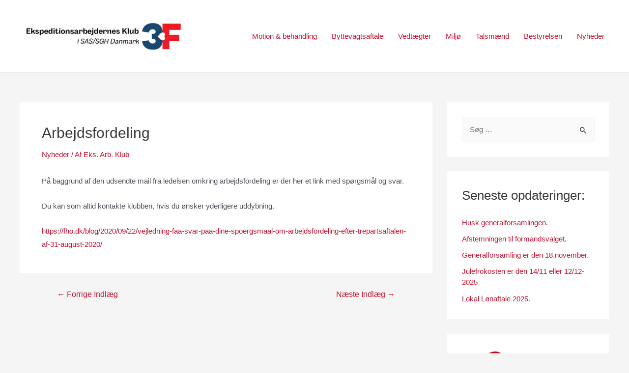

--- FILE ---
content_type: text/html; charset=UTF-8
request_url: https://www.sghklubben.dk/2020/arbejdsfordeling/
body_size: 25641
content:
<!DOCTYPE html>
<html lang="da-DK">
<head>
<meta charset="UTF-8">
<meta name="viewport" content="width=device-width, initial-scale=1">
<link rel="profile" href="https://gmpg.org/xfn/11">

<title>Arbejdsfordeling &#8211; Ekspeditionsarbejdernes Klub</title>
<meta name='robots' content='max-image-preview:large' />
	<style>img:is([sizes="auto" i], [sizes^="auto," i]) { contain-intrinsic-size: 3000px 1500px }</style>
	<link rel="alternate" type="application/rss+xml" title="Ekspeditionsarbejdernes Klub &raquo; Feed" href="https://www.sghklubben.dk/feed/" />
<link rel="alternate" type="application/rss+xml" title="Ekspeditionsarbejdernes Klub &raquo;-kommentar-feed" href="https://www.sghklubben.dk/comments/feed/" />
<link rel="alternate" type="application/rss+xml" title="Ekspeditionsarbejdernes Klub &raquo; Arbejdsfordeling-kommentar-feed" href="https://www.sghklubben.dk/2020/arbejdsfordeling/feed/" />
<script>
window._wpemojiSettings = {"baseUrl":"https:\/\/s.w.org\/images\/core\/emoji\/16.0.1\/72x72\/","ext":".png","svgUrl":"https:\/\/s.w.org\/images\/core\/emoji\/16.0.1\/svg\/","svgExt":".svg","source":{"concatemoji":"https:\/\/www.sghklubben.dk\/wp-includes\/js\/wp-emoji-release.min.js?ver=6.8.3"}};
/*! This file is auto-generated */
!function(s,n){var o,i,e;function c(e){try{var t={supportTests:e,timestamp:(new Date).valueOf()};sessionStorage.setItem(o,JSON.stringify(t))}catch(e){}}function p(e,t,n){e.clearRect(0,0,e.canvas.width,e.canvas.height),e.fillText(t,0,0);var t=new Uint32Array(e.getImageData(0,0,e.canvas.width,e.canvas.height).data),a=(e.clearRect(0,0,e.canvas.width,e.canvas.height),e.fillText(n,0,0),new Uint32Array(e.getImageData(0,0,e.canvas.width,e.canvas.height).data));return t.every(function(e,t){return e===a[t]})}function u(e,t){e.clearRect(0,0,e.canvas.width,e.canvas.height),e.fillText(t,0,0);for(var n=e.getImageData(16,16,1,1),a=0;a<n.data.length;a++)if(0!==n.data[a])return!1;return!0}function f(e,t,n,a){switch(t){case"flag":return n(e,"\ud83c\udff3\ufe0f\u200d\u26a7\ufe0f","\ud83c\udff3\ufe0f\u200b\u26a7\ufe0f")?!1:!n(e,"\ud83c\udde8\ud83c\uddf6","\ud83c\udde8\u200b\ud83c\uddf6")&&!n(e,"\ud83c\udff4\udb40\udc67\udb40\udc62\udb40\udc65\udb40\udc6e\udb40\udc67\udb40\udc7f","\ud83c\udff4\u200b\udb40\udc67\u200b\udb40\udc62\u200b\udb40\udc65\u200b\udb40\udc6e\u200b\udb40\udc67\u200b\udb40\udc7f");case"emoji":return!a(e,"\ud83e\udedf")}return!1}function g(e,t,n,a){var r="undefined"!=typeof WorkerGlobalScope&&self instanceof WorkerGlobalScope?new OffscreenCanvas(300,150):s.createElement("canvas"),o=r.getContext("2d",{willReadFrequently:!0}),i=(o.textBaseline="top",o.font="600 32px Arial",{});return e.forEach(function(e){i[e]=t(o,e,n,a)}),i}function t(e){var t=s.createElement("script");t.src=e,t.defer=!0,s.head.appendChild(t)}"undefined"!=typeof Promise&&(o="wpEmojiSettingsSupports",i=["flag","emoji"],n.supports={everything:!0,everythingExceptFlag:!0},e=new Promise(function(e){s.addEventListener("DOMContentLoaded",e,{once:!0})}),new Promise(function(t){var n=function(){try{var e=JSON.parse(sessionStorage.getItem(o));if("object"==typeof e&&"number"==typeof e.timestamp&&(new Date).valueOf()<e.timestamp+604800&&"object"==typeof e.supportTests)return e.supportTests}catch(e){}return null}();if(!n){if("undefined"!=typeof Worker&&"undefined"!=typeof OffscreenCanvas&&"undefined"!=typeof URL&&URL.createObjectURL&&"undefined"!=typeof Blob)try{var e="postMessage("+g.toString()+"("+[JSON.stringify(i),f.toString(),p.toString(),u.toString()].join(",")+"));",a=new Blob([e],{type:"text/javascript"}),r=new Worker(URL.createObjectURL(a),{name:"wpTestEmojiSupports"});return void(r.onmessage=function(e){c(n=e.data),r.terminate(),t(n)})}catch(e){}c(n=g(i,f,p,u))}t(n)}).then(function(e){for(var t in e)n.supports[t]=e[t],n.supports.everything=n.supports.everything&&n.supports[t],"flag"!==t&&(n.supports.everythingExceptFlag=n.supports.everythingExceptFlag&&n.supports[t]);n.supports.everythingExceptFlag=n.supports.everythingExceptFlag&&!n.supports.flag,n.DOMReady=!1,n.readyCallback=function(){n.DOMReady=!0}}).then(function(){return e}).then(function(){var e;n.supports.everything||(n.readyCallback(),(e=n.source||{}).concatemoji?t(e.concatemoji):e.wpemoji&&e.twemoji&&(t(e.twemoji),t(e.wpemoji)))}))}((window,document),window._wpemojiSettings);
</script>
<link rel='stylesheet' id='astra-theme-css-css' href='https://www.sghklubben.dk/wp-content/themes/astra/assets/css/minified/main.min.css?ver=3.9.4' media='all' />
<style id='astra-theme-css-inline-css'>
:root{--ast-container-default-xlg-padding:3em;--ast-container-default-lg-padding:3em;--ast-container-default-slg-padding:2em;--ast-container-default-md-padding:3em;--ast-container-default-sm-padding:3em;--ast-container-default-xs-padding:2.4em;--ast-container-default-xxs-padding:1.8em;}html{font-size:93.75%;}a{color:var(--ast-global-color-0);}a:hover,a:focus{color:var(--ast-global-color-1);}body,button,input,select,textarea,.ast-button,.ast-custom-button{font-family:-apple-system,BlinkMacSystemFont,Segoe UI,Roboto,Oxygen-Sans,Ubuntu,Cantarell,Helvetica Neue,sans-serif;font-weight:inherit;font-size:15px;font-size:1rem;}blockquote{color:var(--ast-global-color-3);}.site-title{font-size:35px;font-size:2.3333333333333rem;display:none;}header .custom-logo-link img{max-width:350px;}.astra-logo-svg{width:350px;}.ast-archive-description .ast-archive-title{font-size:40px;font-size:2.6666666666667rem;}.site-header .site-description{font-size:15px;font-size:1rem;display:none;}.entry-title{font-size:55px;font-size:3.6666666666667rem;}h1,.entry-content h1{font-size:40px;font-size:2.6666666666667rem;}h2,.entry-content h2{font-size:30px;font-size:2rem;}h3,.entry-content h3{font-size:25px;font-size:1.6666666666667rem;}h4,.entry-content h4{font-size:20px;font-size:1.3333333333333rem;}h5,.entry-content h5{font-size:18px;font-size:1.2rem;}h6,.entry-content h6{font-size:15px;font-size:1rem;}.ast-single-post .entry-title,.page-title{font-size:30px;font-size:2rem;}::selection{background-color:var(--ast-global-color-0);color:#ffffff;}body,h1,.entry-title a,.entry-content h1,h2,.entry-content h2,h3,.entry-content h3,h4,.entry-content h4,h5,.entry-content h5,h6,.entry-content h6{color:var(--ast-global-color-3);}.tagcloud a:hover,.tagcloud a:focus,.tagcloud a.current-item{color:#ffffff;border-color:var(--ast-global-color-0);background-color:var(--ast-global-color-0);}input:focus,input[type="text"]:focus,input[type="email"]:focus,input[type="url"]:focus,input[type="password"]:focus,input[type="reset"]:focus,input[type="search"]:focus,textarea:focus{border-color:var(--ast-global-color-0);}input[type="radio"]:checked,input[type=reset],input[type="checkbox"]:checked,input[type="checkbox"]:hover:checked,input[type="checkbox"]:focus:checked,input[type=range]::-webkit-slider-thumb{border-color:var(--ast-global-color-0);background-color:var(--ast-global-color-0);box-shadow:none;}.site-footer a:hover + .post-count,.site-footer a:focus + .post-count{background:var(--ast-global-color-0);border-color:var(--ast-global-color-0);}.single .nav-links .nav-previous,.single .nav-links .nav-next{color:var(--ast-global-color-0);}.entry-meta,.entry-meta *{line-height:1.45;color:var(--ast-global-color-0);}.entry-meta a:hover,.entry-meta a:hover *,.entry-meta a:focus,.entry-meta a:focus *,.page-links > .page-link,.page-links .page-link:hover,.post-navigation a:hover{color:var(--ast-global-color-1);}#cat option,.secondary .calendar_wrap thead a,.secondary .calendar_wrap thead a:visited{color:var(--ast-global-color-0);}.secondary .calendar_wrap #today,.ast-progress-val span{background:var(--ast-global-color-0);}.secondary a:hover + .post-count,.secondary a:focus + .post-count{background:var(--ast-global-color-0);border-color:var(--ast-global-color-0);}.calendar_wrap #today > a{color:#ffffff;}.page-links .page-link,.single .post-navigation a{color:var(--ast-global-color-0);}.ast-archive-title{color:var(--ast-global-color-2);}.widget-title{font-size:21px;font-size:1.4rem;color:var(--ast-global-color-2);}#secondary,#secondary button,#secondary input,#secondary select,#secondary textarea{font-size:15px;font-size:1rem;}.ast-single-post .entry-content a,.ast-comment-content a:not(.ast-comment-edit-reply-wrap a){text-decoration:underline;}.ast-single-post .wp-block-button .wp-block-button__link,.ast-single-post .elementor-button-wrapper .elementor-button,.ast-single-post .entry-content .uagb-tab a,.ast-single-post .entry-content .uagb-ifb-cta a,.ast-single-post .entry-content .wp-block-uagb-buttons a,.ast-single-post .entry-content .uabb-module-content a,.ast-single-post .entry-content .uagb-post-grid a,.ast-single-post .entry-content .uagb-timeline a,.ast-single-post .entry-content .uagb-toc__wrap a,.ast-single-post .entry-content .uagb-taxomony-box a,.ast-single-post .entry-content .woocommerce a,.entry-content .wp-block-latest-posts > li > a{text-decoration:none;}.ast-logo-title-inline .site-logo-img{padding-right:1em;}.site-logo-img img{ transition:all 0.2s linear;}#secondary {margin: 4em 0 2.5em;word-break: break-word;line-height: 2;}#secondary li {margin-bottom: 0.75em;}#secondary li:last-child {margin-bottom: 0;}@media (max-width: 768px) {.js_active .ast-plain-container.ast-single-post #secondary {margin-top: 1.5em;}}.ast-separate-container.ast-two-container #secondary .widget {background-color: #fff;padding: 2em;margin-bottom: 2em;}@media (min-width: 993px) {.ast-left-sidebar #secondary {padding-right: 60px;}.ast-right-sidebar #secondary {padding-left: 60px;}}@media (max-width: 993px) {.ast-right-sidebar #secondary {padding-left: 30px;}.ast-left-sidebar #secondary {padding-right: 30px;}}@media (min-width: 993px) {.ast-page-builder-template.ast-left-sidebar #secondary {padding-left: 60px;}.ast-page-builder-template.ast-right-sidebar #secondary {padding-right: 60px;}}@media (max-width: 993px) {.ast-page-builder-template.ast-right-sidebar #secondary {padding-right: 30px;}.ast-page-builder-template.ast-left-sidebar #secondary {padding-left: 30px;}}@media (max-width:921px){#ast-desktop-header{display:none;}}@media (min-width:921px){#ast-mobile-header{display:none;}}.wp-block-buttons.aligncenter{justify-content:center;}@media (max-width:921px){.ast-theme-transparent-header #primary,.ast-theme-transparent-header #secondary{padding:0;}}@media (max-width:921px){.ast-plain-container.ast-no-sidebar #primary{padding:0;}}.ast-plain-container.ast-no-sidebar #primary{margin-top:0;margin-bottom:0;}@media (min-width:1200px){.ast-plain-container.ast-no-sidebar #primary{margin-top:60px;margin-bottom:60px;}}.wp-block-button.is-style-outline .wp-block-button__link{border-color:var(--ast-global-color-0);}.wp-block-button.is-style-outline > .wp-block-button__link:not(.has-text-color),.wp-block-button.wp-block-button__link.is-style-outline:not(.has-text-color){color:var(--ast-global-color-0);}.wp-block-button.is-style-outline .wp-block-button__link:hover,.wp-block-button.is-style-outline .wp-block-button__link:focus{color:#ffffff !important;background-color:var(--ast-global-color-1);border-color:var(--ast-global-color-1);}.post-page-numbers.current .page-link,.ast-pagination .page-numbers.current{color:#ffffff;border-color:var(--ast-global-color-0);background-color:var(--ast-global-color-0);border-radius:2px;}h1.widget-title{font-weight:inherit;}h2.widget-title{font-weight:inherit;}h3.widget-title{font-weight:inherit;}#page{display:flex;flex-direction:column;min-height:100vh;}.ast-404-layout-1 h1.page-title{color:var(--ast-global-color-2);}.single .post-navigation a{line-height:1em;height:inherit;}.error-404 .page-sub-title{font-size:1.5rem;font-weight:inherit;}.search .site-content .content-area .search-form{margin-bottom:0;}#page .site-content{flex-grow:1;}.widget{margin-bottom:3.5em;}#secondary li{line-height:1.5em;}#secondary .wp-block-group h2{margin-bottom:0.7em;}#secondary h2{font-size:1.7rem;}.ast-separate-container .ast-article-post,.ast-separate-container .ast-article-single,.ast-separate-container .ast-comment-list li.depth-1,.ast-separate-container .comment-respond{padding:3em;}.ast-separate-container .ast-comment-list li.depth-1,.hentry{margin-bottom:2em;}.ast-separate-container .ast-archive-description,.ast-separate-container .ast-author-box{background-color:var(--ast-global-color-5);border-bottom:1px solid var(--ast-border-color);}.ast-separate-container .comments-title{padding:2em 2em 0 2em;}.ast-page-builder-template .comment-form-textarea,.ast-comment-formwrap .ast-grid-common-col{padding:0;}.ast-comment-formwrap{padding:0 20px;display:inline-flex;column-gap:20px;}.archive.ast-page-builder-template .entry-header{margin-top:2em;}.ast-page-builder-template .ast-comment-formwrap{width:100%;}.entry-title{margin-bottom:0.5em;}.ast-archive-description .ast-archive-title{margin-bottom:10px;text-transform:capitalize;}.ast-archive-description p{font-size:inherit;font-weight:inherit;line-height:inherit;}@media (min-width:921px){.ast-left-sidebar.ast-page-builder-template #secondary,.archive.ast-right-sidebar.ast-page-builder-template .site-main{padding-left:20px;padding-right:20px;}}@media (max-width:544px){.ast-comment-formwrap.ast-row{column-gap:10px;}}@media (min-width:1201px){.ast-separate-container .ast-article-post,.ast-separate-container .ast-article-single,.ast-separate-container .ast-archive-description,.ast-separate-container .ast-author-box,.ast-separate-container .ast-404-layout-1,.ast-separate-container .no-results{padding:3em;}}@media (max-width:921px){.ast-separate-container #primary,.ast-separate-container #secondary{padding:1.5em 0;}#primary,#secondary{padding:1.5em 0;margin:0;}.ast-left-sidebar #content > .ast-container{display:flex;flex-direction:column-reverse;width:100%;}}@media (max-width:921px){#secondary.secondary{padding-top:0;}.ast-separate-container.ast-right-sidebar #secondary{padding-left:1em;padding-right:1em;}.ast-separate-container.ast-two-container #secondary{padding-left:0;padding-right:0;}.ast-page-builder-template .entry-header #secondary,.ast-page-builder-template #secondary{margin-top:1.5em;}}@media (max-width:921px){.ast-right-sidebar #primary{padding-right:0;}.ast-page-builder-template.ast-left-sidebar #secondary,.ast-page-builder-template.ast-right-sidebar #secondary{padding-right:20px;padding-left:20px;}.ast-right-sidebar #secondary,.ast-left-sidebar #primary{padding-left:0;}.ast-left-sidebar #secondary{padding-right:0;}}@media (min-width:922px){.ast-separate-container.ast-right-sidebar #primary,.ast-separate-container.ast-left-sidebar #primary{border:0;}.search-no-results.ast-separate-container #primary{margin-bottom:4em;}}@media (min-width:922px){.ast-right-sidebar #primary{border-right:1px solid var(--ast-border-color);}.ast-left-sidebar #primary{border-left:1px solid var(--ast-border-color);}.ast-right-sidebar #secondary{border-left:1px solid var(--ast-border-color);margin-left:-1px;}.ast-left-sidebar #secondary{border-right:1px solid var(--ast-border-color);margin-right:-1px;}.ast-separate-container.ast-two-container.ast-right-sidebar #secondary{padding-left:30px;padding-right:0;}.ast-separate-container.ast-two-container.ast-left-sidebar #secondary{padding-right:30px;padding-left:0;}.ast-separate-container.ast-right-sidebar #secondary,.ast-separate-container.ast-left-sidebar #secondary{border:0;margin-left:auto;margin-right:auto;}.ast-separate-container.ast-two-container #secondary .widget:last-child{margin-bottom:0;}}.wp-block-button .wp-block-button__link{color:#ffffff;}.wp-block-button .wp-block-button__link:hover,.wp-block-button .wp-block-button__link:focus{color:#ffffff;background-color:var(--ast-global-color-1);border-color:var(--ast-global-color-1);}.wp-block-button .wp-block-button__link,.wp-block-search .wp-block-search__button,body .wp-block-file .wp-block-file__button{border-color:var(--ast-global-color-0);background-color:var(--ast-global-color-0);color:#ffffff;font-family:inherit;font-weight:inherit;line-height:1;border-radius:2px;padding-top:15px;padding-right:30px;padding-bottom:15px;padding-left:30px;}@media (max-width:921px){.wp-block-button .wp-block-button__link,.wp-block-search .wp-block-search__button,body .wp-block-file .wp-block-file__button{padding-top:14px;padding-right:28px;padding-bottom:14px;padding-left:28px;}}@media (max-width:544px){.wp-block-button .wp-block-button__link,.wp-block-search .wp-block-search__button,body .wp-block-file .wp-block-file__button{padding-top:12px;padding-right:24px;padding-bottom:12px;padding-left:24px;}}.menu-toggle,button,.ast-button,.ast-custom-button,.button,input#submit,input[type="button"],input[type="submit"],input[type="reset"],form[CLASS*="wp-block-search__"].wp-block-search .wp-block-search__inside-wrapper .wp-block-search__button,body .wp-block-file .wp-block-file__button,.search .search-submit{border-style:solid;border-top-width:0;border-right-width:0;border-left-width:0;border-bottom-width:0;color:#ffffff;border-color:var(--ast-global-color-0);background-color:var(--ast-global-color-0);border-radius:2px;padding-top:15px;padding-right:30px;padding-bottom:15px;padding-left:30px;font-family:inherit;font-weight:inherit;line-height:1;}button:focus,.menu-toggle:hover,button:hover,.ast-button:hover,.ast-custom-button:hover .button:hover,.ast-custom-button:hover ,input[type=reset]:hover,input[type=reset]:focus,input#submit:hover,input#submit:focus,input[type="button"]:hover,input[type="button"]:focus,input[type="submit"]:hover,input[type="submit"]:focus,form[CLASS*="wp-block-search__"].wp-block-search .wp-block-search__inside-wrapper .wp-block-search__button:hover,form[CLASS*="wp-block-search__"].wp-block-search .wp-block-search__inside-wrapper .wp-block-search__button:focus,body .wp-block-file .wp-block-file__button:hover,body .wp-block-file .wp-block-file__button:focus{color:#ffffff;background-color:var(--ast-global-color-1);border-color:var(--ast-global-color-1);}form[CLASS*="wp-block-search__"].wp-block-search .wp-block-search__inside-wrapper .wp-block-search__button.has-icon{padding-top:calc(15px - 3px);padding-right:calc(30px - 3px);padding-bottom:calc(15px - 3px);padding-left:calc(30px - 3px);}@media (min-width:544px){.ast-container{max-width:100%;}}@media (max-width:544px){.ast-separate-container .ast-article-post,.ast-separate-container .ast-article-single,.ast-separate-container .comments-title,.ast-separate-container .ast-archive-description{padding:1.5em 1em;}.ast-separate-container #content .ast-container{padding-left:0.54em;padding-right:0.54em;}.ast-separate-container .ast-comment-list li.depth-1{padding:1.5em 1em;margin-bottom:1.5em;}.ast-separate-container .ast-comment-list .bypostauthor{padding:.5em;}.ast-search-menu-icon.ast-dropdown-active .search-field{width:170px;}.menu-toggle,button,.ast-button,.button,input#submit,input[type="button"],input[type="submit"],input[type="reset"]{padding-top:12px;padding-right:24px;padding-bottom:12px;padding-left:24px;}.ast-separate-container #secondary{padding-top:0;}.ast-separate-container.ast-two-container #secondary .widget{margin-bottom:1.5em;padding-left:1em;padding-right:1em;}}@media (max-width:921px){.menu-toggle,button,.ast-button,.button,input#submit,input[type="button"],input[type="submit"],input[type="reset"]{padding-top:14px;padding-right:28px;padding-bottom:14px;padding-left:28px;}.ast-mobile-header-stack .main-header-bar .ast-search-menu-icon{display:inline-block;}.ast-header-break-point.ast-header-custom-item-outside .ast-mobile-header-stack .main-header-bar .ast-search-icon{margin:0;}.ast-comment-avatar-wrap img{max-width:2.5em;}.ast-separate-container .ast-comment-list li.depth-1{padding:1.5em 2.14em;}.ast-separate-container .comment-respond{padding:2em 2.14em;}.ast-comment-meta{padding:0 1.8888em 1.3333em;}}@media (max-width:921px){.site-title{display:none;}.ast-archive-description .ast-archive-title{font-size:40px;}.site-header .site-description{display:none;}.entry-title{font-size:44px;}h1,.entry-content h1{font-size:30px;}h2,.entry-content h2{font-size:25px;}h3,.entry-content h3{font-size:20px;}.ast-single-post .entry-title,.page-title{font-size:30px;}.astra-logo-svg{width:300px;}header .custom-logo-link img,.ast-header-break-point .site-logo-img .custom-mobile-logo-link img{max-width:300px;}}@media (max-width:544px){.site-title{display:none;}.ast-archive-description .ast-archive-title{font-size:40px;}.site-header .site-description{display:none;}.entry-title{font-size:28px;}h1,.entry-content h1{font-size:30px;}h2,.entry-content h2{font-size:25px;}h3,.entry-content h3{font-size:20px;}.ast-single-post .entry-title,.page-title{font-size:30px;}header .custom-logo-link img,.ast-header-break-point .site-branding img,.ast-header-break-point .custom-logo-link img{max-width:200px;}.astra-logo-svg{width:200px;}.ast-header-break-point .site-logo-img .custom-mobile-logo-link img{max-width:200px;}}@media (max-width:921px){html{font-size:85.5%;}}@media (max-width:544px){html{font-size:85.5%;}}@media (min-width:922px){.ast-container{max-width:1240px;}}@media (min-width:922px){.site-content .ast-container{display:flex;}}@media (max-width:921px){.site-content .ast-container{flex-direction:column;}}@media (min-width:922px){.main-header-menu .sub-menu .menu-item.ast-left-align-sub-menu:hover > .sub-menu,.main-header-menu .sub-menu .menu-item.ast-left-align-sub-menu.focus > .sub-menu{margin-left:-0px;}}blockquote,cite {font-style: initial;}.wp-block-file {display: flex;align-items: center;flex-wrap: wrap;justify-content: space-between;}.wp-block-pullquote {border: none;}.wp-block-pullquote blockquote::before {content: "\201D";font-family: "Helvetica",sans-serif;display: flex;transform: rotate( 180deg );font-size: 6rem;font-style: normal;line-height: 1;font-weight: bold;align-items: center;justify-content: center;}.has-text-align-right > blockquote::before {justify-content: flex-start;}.has-text-align-left > blockquote::before {justify-content: flex-end;}figure.wp-block-pullquote.is-style-solid-color blockquote {max-width: 100%;text-align: inherit;}html body {--wp--custom--ast-default-block-top-padding: 3em;--wp--custom--ast-default-block-right-padding: 3em;--wp--custom--ast-default-block-bottom-padding: 3em;--wp--custom--ast-default-block-left-padding: 3em;--wp--custom--ast-container-width: 1200px;--wp--custom--ast-content-width-size: 1200px;--wp--custom--ast-wide-width-size: calc(1200px + var(--wp--custom--ast-default-block-left-padding) + var(--wp--custom--ast-default-block-right-padding));}@media(max-width: 921px) {html body {--wp--custom--ast-default-block-top-padding: 3em;--wp--custom--ast-default-block-right-padding: 2em;--wp--custom--ast-default-block-bottom-padding: 3em;--wp--custom--ast-default-block-left-padding: 2em;}}@media(max-width: 544px) {html body {--wp--custom--ast-default-block-top-padding: 3em;--wp--custom--ast-default-block-right-padding: 1.5em;--wp--custom--ast-default-block-bottom-padding: 3em;--wp--custom--ast-default-block-left-padding: 1.5em;}}.entry-content > .wp-block-group,.entry-content > .wp-block-cover,.entry-content > .wp-block-columns {padding-top: var(--wp--custom--ast-default-block-top-padding);padding-right: var(--wp--custom--ast-default-block-right-padding);padding-bottom: var(--wp--custom--ast-default-block-bottom-padding);padding-left: var(--wp--custom--ast-default-block-left-padding);}.ast-plain-container.ast-no-sidebar .entry-content > .alignfull,.ast-page-builder-template .ast-no-sidebar .entry-content > .alignfull {margin-left: calc( -50vw + 50%);margin-right: calc( -50vw + 50%);max-width: 100vw;width: 100vw;}.ast-plain-container.ast-no-sidebar .entry-content .alignfull .alignfull,.ast-page-builder-template.ast-no-sidebar .entry-content .alignfull .alignfull,.ast-plain-container.ast-no-sidebar .entry-content .alignfull .alignwide,.ast-page-builder-template.ast-no-sidebar .entry-content .alignfull .alignwide,.ast-plain-container.ast-no-sidebar .entry-content .alignwide .alignfull,.ast-page-builder-template.ast-no-sidebar .entry-content .alignwide .alignfull,.ast-plain-container.ast-no-sidebar .entry-content .alignwide .alignwide,.ast-page-builder-template.ast-no-sidebar .entry-content .alignwide .alignwide,.ast-plain-container.ast-no-sidebar .entry-content .wp-block-column .alignfull,.ast-page-builder-template.ast-no-sidebar .entry-content .wp-block-column .alignfull,.ast-plain-container.ast-no-sidebar .entry-content .wp-block-column .alignwide,.ast-page-builder-template.ast-no-sidebar .entry-content .wp-block-column .alignwide {margin-left: auto;margin-right: auto;width: 100%;}[ast-blocks-layout] .wp-block-separator:not(.is-style-dots) {height: 0;}[ast-blocks-layout] .wp-block-separator {margin: 20px auto;}[ast-blocks-layout] .wp-block-separator:not(.is-style-wide):not(.is-style-dots) {max-width: 100px;}[ast-blocks-layout] .wp-block-separator.has-background {padding: 0;}.entry-content[ast-blocks-layout] > * {max-width: var(--wp--custom--ast-content-width-size);margin-left: auto;margin-right: auto;}.entry-content[ast-blocks-layout] > .alignwide {max-width: var(--wp--custom--ast-wide-width-size);}.entry-content[ast-blocks-layout] .alignfull {max-width: none;}.entry-content .wp-block-columns {margin-bottom: 0;}blockquote {margin: 1.5em;border: none;}.wp-block-quote:not(.has-text-align-right):not(.has-text-align-center) {border-left: 5px solid rgba(0,0,0,0.05);}.has-text-align-right > blockquote,blockquote.has-text-align-right {border-right: 5px solid rgba(0,0,0,0.05);}.has-text-align-left > blockquote,blockquote.has-text-align-left {border-left: 5px solid rgba(0,0,0,0.05);}.wp-block-site-tagline,.wp-block-latest-posts .read-more {margin-top: 15px;}.wp-block-loginout p label {display: block;}.wp-block-loginout p:not(.login-remember):not(.login-submit) input {width: 100%;}.wp-block-loginout input:focus {border-color: transparent;}.wp-block-loginout input:focus {outline: thin dotted;}.entry-content .wp-block-media-text .wp-block-media-text__content {padding: 0 0 0 8%;}.entry-content .wp-block-media-text.has-media-on-the-right .wp-block-media-text__content {padding: 0 8% 0 0;}.entry-content .wp-block-media-text.has-background .wp-block-media-text__content {padding: 8%;}.entry-content .wp-block-cover:not([class*="background-color"]) .wp-block-cover__inner-container,.entry-content .wp-block-cover:not([class*="background-color"]) .wp-block-cover-image-text,.entry-content .wp-block-cover:not([class*="background-color"]) .wp-block-cover-text,.entry-content .wp-block-cover-image:not([class*="background-color"]) .wp-block-cover__inner-container,.entry-content .wp-block-cover-image:not([class*="background-color"]) .wp-block-cover-image-text,.entry-content .wp-block-cover-image:not([class*="background-color"]) .wp-block-cover-text {color: var(--ast-global-color-5);}.wp-block-loginout .login-remember input {width: 1.1rem;height: 1.1rem;margin: 0 5px 4px 0;vertical-align: middle;}.wp-block-latest-posts > li > *:first-child,.wp-block-latest-posts:not(.is-grid) > li:first-child {margin-top: 0;}.wp-block-search__inside-wrapper .wp-block-search__input {padding: 0 10px;color: var(--ast-global-color-3);background: var(--ast-global-color-5);border-color: var(--ast-border-color);}.wp-block-latest-posts .read-more {margin-bottom: 1.5em;}.wp-block-search__no-button .wp-block-search__inside-wrapper .wp-block-search__input {padding-top: 5px;padding-bottom: 5px;}.wp-block-latest-posts .wp-block-latest-posts__post-date,.wp-block-latest-posts .wp-block-latest-posts__post-author {font-size: 1rem;}.wp-block-latest-posts > li > *,.wp-block-latest-posts:not(.is-grid) > li {margin-top: 12px;margin-bottom: 12px;}.ast-page-builder-template .entry-content[ast-blocks-layout] > *,.ast-page-builder-template .entry-content[ast-blocks-layout] > .alignfull > * {max-width: none;}.ast-page-builder-template .entry-content[ast-blocks-layout] > .alignwide > * {max-width: var(--wp--custom--ast-wide-width-size);}.ast-page-builder-template .entry-content[ast-blocks-layout] > .inherit-container-width > *,.ast-page-builder-template .entry-content[ast-blocks-layout] > * > *,.entry-content[ast-blocks-layout] > .wp-block-cover .wp-block-cover__inner-container {max-width: var(--wp--custom--ast-content-width-size);margin-left: auto;margin-right: auto;}.entry-content[ast-blocks-layout] .wp-block-cover:not(.alignleft):not(.alignright) {width: auto;}@media(max-width: 1200px) {.ast-separate-container .entry-content > .alignfull,.ast-separate-container .entry-content[ast-blocks-layout] > .alignwide,.ast-plain-container .entry-content[ast-blocks-layout] > .alignwide,.ast-plain-container .entry-content .alignfull {margin-left: calc(-1 * min(var(--ast-container-default-xlg-padding),20px)) ;margin-right: calc(-1 * min(var(--ast-container-default-xlg-padding),20px));}}@media(min-width: 1201px) {.ast-separate-container .entry-content > .alignfull {margin-left: calc(-1 * var(--ast-container-default-xlg-padding) );margin-right: calc(-1 * var(--ast-container-default-xlg-padding) );}.ast-separate-container .entry-content[ast-blocks-layout] > .alignwide,.ast-plain-container .entry-content[ast-blocks-layout] > .alignwide {margin-left: calc(-1 * var(--wp--custom--ast-default-block-left-padding) );margin-right: calc(-1 * var(--wp--custom--ast-default-block-right-padding) );}}@media(min-width: 921px) {.ast-separate-container .entry-content .wp-block-group.alignwide:not(.inherit-container-width) > :where(:not(.alignleft):not(.alignright)),.ast-plain-container .entry-content .wp-block-group.alignwide:not(.inherit-container-width) > :where(:not(.alignleft):not(.alignright)) {max-width: calc( var(--wp--custom--ast-content-width-size) + 80px );}.ast-plain-container.ast-right-sidebar .entry-content[ast-blocks-layout] .alignfull,.ast-plain-container.ast-left-sidebar .entry-content[ast-blocks-layout] .alignfull {margin-left: -60px;margin-right: -60px;}}@media(min-width: 544px) {.entry-content > .alignleft {margin-right: 20px;}.entry-content > .alignright {margin-left: 20px;}}@media (max-width:544px){.wp-block-columns .wp-block-column:not(:last-child){margin-bottom:20px;}.wp-block-latest-posts{margin:0;}}@media( max-width: 600px ) {.entry-content .wp-block-media-text .wp-block-media-text__content,.entry-content .wp-block-media-text.has-media-on-the-right .wp-block-media-text__content {padding: 8% 0 0;}.entry-content .wp-block-media-text.has-background .wp-block-media-text__content {padding: 8%;}}.ast-separate-container .entry-content .wp-block-uagb-container {padding-left: 0;}.ast-page-builder-template .entry-header {padding-left: 0;}@media(min-width: 1201px) {.ast-separate-container .entry-content > .uagb-is-root-container {margin-left: 0;margin-right: 0;}}.entry-content[ast-blocks-layout] > ul,.entry-content[ast-blocks-layout] > ol {margin-left: 1em;}:root .has-ast-global-color-0-color{color:var(--ast-global-color-0);}:root .has-ast-global-color-0-background-color{background-color:var(--ast-global-color-0);}:root .wp-block-button .has-ast-global-color-0-color{color:var(--ast-global-color-0);}:root .wp-block-button .has-ast-global-color-0-background-color{background-color:var(--ast-global-color-0);}:root .has-ast-global-color-1-color{color:var(--ast-global-color-1);}:root .has-ast-global-color-1-background-color{background-color:var(--ast-global-color-1);}:root .wp-block-button .has-ast-global-color-1-color{color:var(--ast-global-color-1);}:root .wp-block-button .has-ast-global-color-1-background-color{background-color:var(--ast-global-color-1);}:root .has-ast-global-color-2-color{color:var(--ast-global-color-2);}:root .has-ast-global-color-2-background-color{background-color:var(--ast-global-color-2);}:root .wp-block-button .has-ast-global-color-2-color{color:var(--ast-global-color-2);}:root .wp-block-button .has-ast-global-color-2-background-color{background-color:var(--ast-global-color-2);}:root .has-ast-global-color-3-color{color:var(--ast-global-color-3);}:root .has-ast-global-color-3-background-color{background-color:var(--ast-global-color-3);}:root .wp-block-button .has-ast-global-color-3-color{color:var(--ast-global-color-3);}:root .wp-block-button .has-ast-global-color-3-background-color{background-color:var(--ast-global-color-3);}:root .has-ast-global-color-4-color{color:var(--ast-global-color-4);}:root .has-ast-global-color-4-background-color{background-color:var(--ast-global-color-4);}:root .wp-block-button .has-ast-global-color-4-color{color:var(--ast-global-color-4);}:root .wp-block-button .has-ast-global-color-4-background-color{background-color:var(--ast-global-color-4);}:root .has-ast-global-color-5-color{color:var(--ast-global-color-5);}:root .has-ast-global-color-5-background-color{background-color:var(--ast-global-color-5);}:root .wp-block-button .has-ast-global-color-5-color{color:var(--ast-global-color-5);}:root .wp-block-button .has-ast-global-color-5-background-color{background-color:var(--ast-global-color-5);}:root .has-ast-global-color-6-color{color:var(--ast-global-color-6);}:root .has-ast-global-color-6-background-color{background-color:var(--ast-global-color-6);}:root .wp-block-button .has-ast-global-color-6-color{color:var(--ast-global-color-6);}:root .wp-block-button .has-ast-global-color-6-background-color{background-color:var(--ast-global-color-6);}:root .has-ast-global-color-7-color{color:var(--ast-global-color-7);}:root .has-ast-global-color-7-background-color{background-color:var(--ast-global-color-7);}:root .wp-block-button .has-ast-global-color-7-color{color:var(--ast-global-color-7);}:root .wp-block-button .has-ast-global-color-7-background-color{background-color:var(--ast-global-color-7);}:root .has-ast-global-color-8-color{color:var(--ast-global-color-8);}:root .has-ast-global-color-8-background-color{background-color:var(--ast-global-color-8);}:root .wp-block-button .has-ast-global-color-8-color{color:var(--ast-global-color-8);}:root .wp-block-button .has-ast-global-color-8-background-color{background-color:var(--ast-global-color-8);}:root{--ast-global-color-0:#c41330;--ast-global-color-1:#3a3a3a;--ast-global-color-2:#3a3a3a;--ast-global-color-3:#4B4F58;--ast-global-color-4:#F5F5F5;--ast-global-color-5:#FFFFFF;--ast-global-color-6:#F2F5F7;--ast-global-color-7:#424242;--ast-global-color-8:#000000;}:root {--ast-border-color : var(--ast-global-color-6);}.ast-breadcrumbs .trail-browse,.ast-breadcrumbs .trail-items,.ast-breadcrumbs .trail-items li{display:inline-block;margin:0;padding:0;border:none;background:inherit;text-indent:0;}.ast-breadcrumbs .trail-browse{font-size:inherit;font-style:inherit;font-weight:inherit;color:inherit;}.ast-breadcrumbs .trail-items{list-style:none;}.trail-items li::after{padding:0 0.3em;content:"\00bb";}.trail-items li:last-of-type::after{display:none;}h1,.entry-content h1,h2,.entry-content h2,h3,.entry-content h3,h4,.entry-content h4,h5,.entry-content h5,h6,.entry-content h6{color:var(--ast-global-color-2);}.entry-title a{color:var(--ast-global-color-2);}@media (max-width:921px){.ast-builder-grid-row-container.ast-builder-grid-row-tablet-3-firstrow .ast-builder-grid-row > *:first-child,.ast-builder-grid-row-container.ast-builder-grid-row-tablet-3-lastrow .ast-builder-grid-row > *:last-child{grid-column:1 / -1;}}@media (max-width:544px){.ast-builder-grid-row-container.ast-builder-grid-row-mobile-3-firstrow .ast-builder-grid-row > *:first-child,.ast-builder-grid-row-container.ast-builder-grid-row-mobile-3-lastrow .ast-builder-grid-row > *:last-child{grid-column:1 / -1;}}.ast-builder-layout-element[data-section="title_tagline"]{display:flex;}@media (max-width:921px){.ast-header-break-point .ast-builder-layout-element[data-section="title_tagline"]{display:flex;}}@media (max-width:544px){.ast-header-break-point .ast-builder-layout-element[data-section="title_tagline"]{display:flex;}}.ast-builder-menu-1{font-family:inherit;font-weight:inherit;}.ast-builder-menu-1 .menu-item > .menu-link{color:var(--ast-global-color-0);}.ast-builder-menu-1 .menu-item > .ast-menu-toggle{color:var(--ast-global-color-0);}.ast-builder-menu-1 .sub-menu,.ast-builder-menu-1 .inline-on-mobile .sub-menu{border-top-width:2px;border-bottom-width:0px;border-right-width:0px;border-left-width:0px;border-color:var(--ast-global-color-0);border-style:solid;border-radius:0px;}.ast-builder-menu-1 .main-header-menu > .menu-item > .sub-menu,.ast-builder-menu-1 .main-header-menu > .menu-item > .astra-full-megamenu-wrapper{margin-top:0px;}.ast-desktop .ast-builder-menu-1 .main-header-menu > .menu-item > .sub-menu:before,.ast-desktop .ast-builder-menu-1 .main-header-menu > .menu-item > .astra-full-megamenu-wrapper:before{height:calc( 0px + 5px );}.ast-desktop .ast-builder-menu-1 .menu-item .sub-menu .menu-link{border-style:none;}@media (max-width:921px){.ast-header-break-point .ast-builder-menu-1 .menu-item.menu-item-has-children > .ast-menu-toggle{top:0;}.ast-builder-menu-1 .menu-item-has-children > .menu-link:after{content:unset;}.ast-builder-menu-1 .main-header-menu > .menu-item > .sub-menu,.ast-builder-menu-1 .main-header-menu > .menu-item > .astra-full-megamenu-wrapper{margin-top:0;}}@media (max-width:544px){.ast-header-break-point .ast-builder-menu-1 .menu-item.menu-item-has-children > .ast-menu-toggle{top:0;}.ast-builder-menu-1 .main-header-menu > .menu-item > .sub-menu,.ast-builder-menu-1 .main-header-menu > .menu-item > .astra-full-megamenu-wrapper{margin-top:0;}}.ast-builder-menu-1{display:flex;}@media (max-width:921px){.ast-header-break-point .ast-builder-menu-1{display:flex;}}@media (max-width:544px){.ast-header-break-point .ast-builder-menu-1{display:flex;}}.ast-desktop .ast-menu-hover-style-underline > .menu-item > .menu-link:before,.ast-desktop .ast-menu-hover-style-overline > .menu-item > .menu-link:before {content: "";position: absolute;width: 100%;right: 50%;height: 1px;background-color: transparent;transform: scale(0,0) translate(-50%,0);transition: transform .3s ease-in-out,color .0s ease-in-out;}.ast-desktop .ast-menu-hover-style-underline > .menu-item:hover > .menu-link:before,.ast-desktop .ast-menu-hover-style-overline > .menu-item:hover > .menu-link:before {width: calc(100% - 1.2em);background-color: currentColor;transform: scale(1,1) translate(50%,0);}.ast-desktop .ast-menu-hover-style-underline > .menu-item > .menu-link:before {bottom: 0;}.ast-desktop .ast-menu-hover-style-overline > .menu-item > .menu-link:before {top: 0;}.ast-desktop .ast-menu-hover-style-zoom > .menu-item > .menu-link:hover {transition: all .3s ease;transform: scale(1.2);}.site-below-footer-wrap{padding-top:20px;padding-bottom:20px;}.site-below-footer-wrap[data-section="section-below-footer-builder"]{background-color:#eeeeee;;min-height:80px;}.site-below-footer-wrap[data-section="section-below-footer-builder"] .ast-builder-grid-row{max-width:1200px;margin-left:auto;margin-right:auto;}.site-below-footer-wrap[data-section="section-below-footer-builder"] .ast-builder-grid-row,.site-below-footer-wrap[data-section="section-below-footer-builder"] .site-footer-section{align-items:flex-start;}.site-below-footer-wrap[data-section="section-below-footer-builder"].ast-footer-row-inline .site-footer-section{display:flex;margin-bottom:0;}.ast-builder-grid-row-full .ast-builder-grid-row{grid-template-columns:1fr;}@media (max-width:921px){.site-below-footer-wrap[data-section="section-below-footer-builder"].ast-footer-row-tablet-inline .site-footer-section{display:flex;margin-bottom:0;}.site-below-footer-wrap[data-section="section-below-footer-builder"].ast-footer-row-tablet-stack .site-footer-section{display:block;margin-bottom:10px;}.ast-builder-grid-row-container.ast-builder-grid-row-tablet-full .ast-builder-grid-row{grid-template-columns:1fr;}}@media (max-width:544px){.site-below-footer-wrap[data-section="section-below-footer-builder"].ast-footer-row-mobile-inline .site-footer-section{display:flex;margin-bottom:0;}.site-below-footer-wrap[data-section="section-below-footer-builder"].ast-footer-row-mobile-stack .site-footer-section{display:block;margin-bottom:10px;}.ast-builder-grid-row-container.ast-builder-grid-row-mobile-full .ast-builder-grid-row{grid-template-columns:1fr;}}.site-below-footer-wrap[data-section="section-below-footer-builder"]{display:grid;}@media (max-width:921px){.ast-header-break-point .site-below-footer-wrap[data-section="section-below-footer-builder"]{display:grid;}}@media (max-width:544px){.ast-header-break-point .site-below-footer-wrap[data-section="section-below-footer-builder"]{display:grid;}}.ast-footer-copyright{text-align:center;}.ast-footer-copyright {color:var(--ast-global-color-3);}@media (max-width:921px){.ast-footer-copyright{text-align:center;}}@media (max-width:544px){.ast-footer-copyright{text-align:center;}}.ast-footer-copyright.ast-builder-layout-element{display:flex;}@media (max-width:921px){.ast-header-break-point .ast-footer-copyright.ast-builder-layout-element{display:flex;}}@media (max-width:544px){.ast-header-break-point .ast-footer-copyright.ast-builder-layout-element{display:flex;}}.ast-header-break-point .main-header-bar{border-bottom-width:1px;}@media (min-width:922px){.main-header-bar{border-bottom-width:1px;}}@media (min-width:922px){#primary{width:70%;}#secondary{width:30%;}}.main-header-menu .menu-item, #astra-footer-menu .menu-item, .main-header-bar .ast-masthead-custom-menu-items{-js-display:flex;display:flex;-webkit-box-pack:center;-webkit-justify-content:center;-moz-box-pack:center;-ms-flex-pack:center;justify-content:center;-webkit-box-orient:vertical;-webkit-box-direction:normal;-webkit-flex-direction:column;-moz-box-orient:vertical;-moz-box-direction:normal;-ms-flex-direction:column;flex-direction:column;}.main-header-menu > .menu-item > .menu-link, #astra-footer-menu > .menu-item > .menu-link{height:100%;-webkit-box-align:center;-webkit-align-items:center;-moz-box-align:center;-ms-flex-align:center;align-items:center;-js-display:flex;display:flex;}.ast-header-break-point .main-navigation ul .menu-item .menu-link .icon-arrow:first-of-type svg{top:.2em;margin-top:0px;margin-left:0px;width:.65em;transform:translate(0, -2px) rotateZ(270deg);}.ast-mobile-popup-content .ast-submenu-expanded > .ast-menu-toggle{transform:rotateX(180deg);}.ast-separate-container .blog-layout-1, .ast-separate-container .blog-layout-2, .ast-separate-container .blog-layout-3{background-color:transparent;background-image:none;}.ast-separate-container .ast-article-post{background-color:var(--ast-global-color-5);;background-image:none;;}@media (max-width:921px){.ast-separate-container .ast-article-post{background-color:var(--ast-global-color-5);;background-image:none;;}}@media (max-width:544px){.ast-separate-container .ast-article-post{background-color:var(--ast-global-color-5);;background-image:none;;}}.ast-separate-container .ast-article-single:not(.ast-related-post), .ast-separate-container .comments-area .comment-respond,.ast-separate-container .comments-area .ast-comment-list li, .ast-separate-container .ast-woocommerce-container, .ast-separate-container .error-404, .ast-separate-container .no-results, .single.ast-separate-container .site-main .ast-author-meta, .ast-separate-container .related-posts-title-wrapper, .ast-separate-container.ast-two-container #secondary .widget,.ast-separate-container .comments-count-wrapper, .ast-box-layout.ast-plain-container .site-content,.ast-padded-layout.ast-plain-container .site-content, .ast-separate-container .comments-area .comments-title{background-color:var(--ast-global-color-5);;background-image:none;;}@media (max-width:921px){.ast-separate-container .ast-article-single:not(.ast-related-post), .ast-separate-container .comments-area .comment-respond,.ast-separate-container .comments-area .ast-comment-list li, .ast-separate-container .ast-woocommerce-container, .ast-separate-container .error-404, .ast-separate-container .no-results, .single.ast-separate-container .site-main .ast-author-meta, .ast-separate-container .related-posts-title-wrapper, .ast-separate-container.ast-two-container #secondary .widget,.ast-separate-container .comments-count-wrapper, .ast-box-layout.ast-plain-container .site-content,.ast-padded-layout.ast-plain-container .site-content, .ast-separate-container .comments-area .comments-title{background-color:var(--ast-global-color-5);;background-image:none;;}}@media (max-width:544px){.ast-separate-container .ast-article-single:not(.ast-related-post), .ast-separate-container .comments-area .comment-respond,.ast-separate-container .comments-area .ast-comment-list li, .ast-separate-container .ast-woocommerce-container, .ast-separate-container .error-404, .ast-separate-container .no-results, .single.ast-separate-container .site-main .ast-author-meta, .ast-separate-container .related-posts-title-wrapper, .ast-separate-container.ast-two-container #secondary .widget,.ast-separate-container .comments-count-wrapper, .ast-box-layout.ast-plain-container .site-content,.ast-padded-layout.ast-plain-container .site-content, .ast-separate-container .comments-area .comments-title{background-color:var(--ast-global-color-5);;background-image:none;;}}.ast-plain-container, .ast-page-builder-template{background-color:var(--ast-global-color-5);;background-image:none;;}@media (max-width:921px){.ast-plain-container, .ast-page-builder-template{background-color:var(--ast-global-color-5);;background-image:none;;}}@media (max-width:544px){.ast-plain-container, .ast-page-builder-template{background-color:var(--ast-global-color-5);;background-image:none;;}}.ast-mobile-header-content > *,.ast-desktop-header-content > * {padding: 10px 0;height: auto;}.ast-mobile-header-content > *:first-child,.ast-desktop-header-content > *:first-child {padding-top: 10px;}.ast-mobile-header-content > .ast-builder-menu,.ast-desktop-header-content > .ast-builder-menu {padding-top: 0;}.ast-mobile-header-content > *:last-child,.ast-desktop-header-content > *:last-child {padding-bottom: 0;}.ast-mobile-header-content .ast-search-menu-icon.ast-inline-search label,.ast-desktop-header-content .ast-search-menu-icon.ast-inline-search label {width: 100%;}.ast-desktop-header-content .main-header-bar-navigation .ast-submenu-expanded > .ast-menu-toggle::before {transform: rotateX(180deg);}#ast-desktop-header .ast-desktop-header-content,.ast-mobile-header-content .ast-search-icon,.ast-desktop-header-content .ast-search-icon,.ast-mobile-header-wrap .ast-mobile-header-content,.ast-main-header-nav-open.ast-popup-nav-open .ast-mobile-header-wrap .ast-mobile-header-content,.ast-main-header-nav-open.ast-popup-nav-open .ast-desktop-header-content {display: none;}.ast-main-header-nav-open.ast-header-break-point #ast-desktop-header .ast-desktop-header-content,.ast-main-header-nav-open.ast-header-break-point .ast-mobile-header-wrap .ast-mobile-header-content {display: block;}.ast-desktop .ast-desktop-header-content .astra-menu-animation-slide-up > .menu-item > .sub-menu,.ast-desktop .ast-desktop-header-content .astra-menu-animation-slide-up > .menu-item .menu-item > .sub-menu,.ast-desktop .ast-desktop-header-content .astra-menu-animation-slide-down > .menu-item > .sub-menu,.ast-desktop .ast-desktop-header-content .astra-menu-animation-slide-down > .menu-item .menu-item > .sub-menu,.ast-desktop .ast-desktop-header-content .astra-menu-animation-fade > .menu-item > .sub-menu,.ast-desktop .ast-desktop-header-content .astra-menu-animation-fade > .menu-item .menu-item > .sub-menu {opacity: 1;visibility: visible;}.ast-hfb-header.ast-default-menu-enable.ast-header-break-point .ast-mobile-header-wrap .ast-mobile-header-content .main-header-bar-navigation {width: unset;margin: unset;}.ast-mobile-header-content.content-align-flex-end .main-header-bar-navigation .menu-item-has-children > .ast-menu-toggle,.ast-desktop-header-content.content-align-flex-end .main-header-bar-navigation .menu-item-has-children > .ast-menu-toggle {left: calc( 20px - 0.907em);}.ast-mobile-header-content .ast-search-menu-icon,.ast-mobile-header-content .ast-search-menu-icon.slide-search,.ast-desktop-header-content .ast-search-menu-icon,.ast-desktop-header-content .ast-search-menu-icon.slide-search {width: 100%;position: relative;display: block;right: auto;transform: none;}.ast-mobile-header-content .ast-search-menu-icon.slide-search .search-form,.ast-mobile-header-content .ast-search-menu-icon .search-form,.ast-desktop-header-content .ast-search-menu-icon.slide-search .search-form,.ast-desktop-header-content .ast-search-menu-icon .search-form {right: 0;visibility: visible;opacity: 1;position: relative;top: auto;transform: none;padding: 0;display: block;overflow: hidden;}.ast-mobile-header-content .ast-search-menu-icon.ast-inline-search .search-field,.ast-mobile-header-content .ast-search-menu-icon .search-field,.ast-desktop-header-content .ast-search-menu-icon.ast-inline-search .search-field,.ast-desktop-header-content .ast-search-menu-icon .search-field {width: 100%;padding-right: 5.5em;}.ast-mobile-header-content .ast-search-menu-icon .search-submit,.ast-desktop-header-content .ast-search-menu-icon .search-submit {display: block;position: absolute;height: 100%;top: 0;right: 0;padding: 0 1em;border-radius: 0;}.ast-hfb-header.ast-default-menu-enable.ast-header-break-point .ast-mobile-header-wrap .ast-mobile-header-content .main-header-bar-navigation ul .sub-menu .menu-link {padding-left: 30px;}.ast-hfb-header.ast-default-menu-enable.ast-header-break-point .ast-mobile-header-wrap .ast-mobile-header-content .main-header-bar-navigation .sub-menu .menu-item .menu-item .menu-link {padding-left: 40px;}.ast-mobile-popup-drawer.active .ast-mobile-popup-inner{background-color:#ffffff;;}.ast-mobile-header-wrap .ast-mobile-header-content, .ast-desktop-header-content{background-color:#ffffff;;}.ast-mobile-popup-content > *, .ast-mobile-header-content > *, .ast-desktop-popup-content > *, .ast-desktop-header-content > *{padding-top:0px;padding-bottom:0px;}.content-align-flex-start .ast-builder-layout-element{justify-content:flex-start;}.content-align-flex-start .main-header-menu{text-align:left;}.ast-mobile-popup-drawer.active .menu-toggle-close{color:#3a3a3a;}.ast-mobile-header-wrap .ast-primary-header-bar,.ast-primary-header-bar .site-primary-header-wrap{min-height:80px;}.ast-desktop .ast-primary-header-bar .main-header-menu > .menu-item{line-height:80px;}#masthead .ast-container,.site-header-focus-item + .ast-breadcrumbs-wrapper{max-width:100%;padding-left:35px;padding-right:35px;}@media (max-width:921px){#masthead .ast-mobile-header-wrap .ast-primary-header-bar,#masthead .ast-mobile-header-wrap .ast-below-header-bar{padding-left:20px;padding-right:20px;}}.ast-header-break-point .ast-primary-header-bar{border-bottom-width:1px;border-bottom-color:#eaeaea;border-bottom-style:solid;}@media (min-width:922px){.ast-primary-header-bar{border-bottom-width:1px;border-bottom-color:#eaeaea;border-bottom-style:solid;}}.ast-primary-header-bar{background-color:#ffffff;;}.ast-primary-header-bar{display:block;}@media (max-width:921px){.ast-header-break-point .ast-primary-header-bar{display:grid;}}@media (max-width:544px){.ast-header-break-point .ast-primary-header-bar{display:grid;}}[data-section="section-header-mobile-trigger"] .ast-button-wrap .ast-mobile-menu-trigger-minimal{color:var(--ast-global-color-0);border:none;background:transparent;}[data-section="section-header-mobile-trigger"] .ast-button-wrap .mobile-menu-toggle-icon .ast-mobile-svg{width:20px;height:20px;fill:var(--ast-global-color-0);}[data-section="section-header-mobile-trigger"] .ast-button-wrap .mobile-menu-wrap .mobile-menu{color:var(--ast-global-color-0);}.ast-builder-menu-mobile .main-navigation .menu-item > .menu-link{font-family:inherit;font-weight:inherit;}.ast-builder-menu-mobile .main-navigation .menu-item.menu-item-has-children > .ast-menu-toggle{top:0;}.ast-builder-menu-mobile .main-navigation .menu-item-has-children > .menu-link:after{content:unset;}.ast-hfb-header .ast-builder-menu-mobile .main-header-menu, .ast-hfb-header .ast-builder-menu-mobile .main-navigation .menu-item .menu-link, .ast-hfb-header .ast-builder-menu-mobile .main-navigation .menu-item .sub-menu .menu-link{border-style:none;}.ast-builder-menu-mobile .main-navigation .menu-item.menu-item-has-children > .ast-menu-toggle{top:0;}@media (max-width:921px){.ast-builder-menu-mobile .main-navigation .menu-item.menu-item-has-children > .ast-menu-toggle{top:0;}.ast-builder-menu-mobile .main-navigation .menu-item-has-children > .menu-link:after{content:unset;}}@media (max-width:544px){.ast-builder-menu-mobile .main-navigation .menu-item.menu-item-has-children > .ast-menu-toggle{top:0;}}.ast-builder-menu-mobile .main-navigation{display:block;}@media (max-width:921px){.ast-header-break-point .ast-builder-menu-mobile .main-navigation{display:block;}}@media (max-width:544px){.ast-header-break-point .ast-builder-menu-mobile .main-navigation{display:block;}}
</style>
<link rel='stylesheet' id='astra-menu-animation-css' href='https://www.sghklubben.dk/wp-content/themes/astra/assets/css/minified/menu-animation.min.css?ver=3.9.4' media='all' />
<style id='wp-emoji-styles-inline-css'>

	img.wp-smiley, img.emoji {
		display: inline !important;
		border: none !important;
		box-shadow: none !important;
		height: 1em !important;
		width: 1em !important;
		margin: 0 0.07em !important;
		vertical-align: -0.1em !important;
		background: none !important;
		padding: 0 !important;
	}
</style>
<link rel='stylesheet' id='wp-block-library-css' href='https://www.sghklubben.dk/wp-includes/css/dist/block-library/style.min.css?ver=6.8.3' media='all' />
<link rel='stylesheet' id='wp-components-css' href='https://www.sghklubben.dk/wp-includes/css/dist/components/style.min.css?ver=6.8.3' media='all' />
<link rel='stylesheet' id='wp-preferences-css' href='https://www.sghklubben.dk/wp-includes/css/dist/preferences/style.min.css?ver=6.8.3' media='all' />
<link rel='stylesheet' id='wp-block-editor-css' href='https://www.sghklubben.dk/wp-includes/css/dist/block-editor/style.min.css?ver=6.8.3' media='all' />
<link rel='stylesheet' id='wp-reusable-blocks-css' href='https://www.sghklubben.dk/wp-includes/css/dist/reusable-blocks/style.min.css?ver=6.8.3' media='all' />
<link rel='stylesheet' id='wp-patterns-css' href='https://www.sghklubben.dk/wp-includes/css/dist/patterns/style.min.css?ver=6.8.3' media='all' />
<link rel='stylesheet' id='wp-editor-css' href='https://www.sghklubben.dk/wp-includes/css/dist/editor/style.min.css?ver=6.8.3' media='all' />
<link rel='stylesheet' id='block-robo-gallery-style-css-css' href='https://www.sghklubben.dk/wp-content/plugins/robo-gallery/includes/extensions/block/dist/blocks.style.build.css?ver=3.2.11' media='all' />
<style id='global-styles-inline-css'>
:root{--wp--preset--aspect-ratio--square: 1;--wp--preset--aspect-ratio--4-3: 4/3;--wp--preset--aspect-ratio--3-4: 3/4;--wp--preset--aspect-ratio--3-2: 3/2;--wp--preset--aspect-ratio--2-3: 2/3;--wp--preset--aspect-ratio--16-9: 16/9;--wp--preset--aspect-ratio--9-16: 9/16;--wp--preset--color--black: #000000;--wp--preset--color--cyan-bluish-gray: #abb8c3;--wp--preset--color--white: #ffffff;--wp--preset--color--pale-pink: #f78da7;--wp--preset--color--vivid-red: #cf2e2e;--wp--preset--color--luminous-vivid-orange: #ff6900;--wp--preset--color--luminous-vivid-amber: #fcb900;--wp--preset--color--light-green-cyan: #7bdcb5;--wp--preset--color--vivid-green-cyan: #00d084;--wp--preset--color--pale-cyan-blue: #8ed1fc;--wp--preset--color--vivid-cyan-blue: #0693e3;--wp--preset--color--vivid-purple: #9b51e0;--wp--preset--color--ast-global-color-0: var(--ast-global-color-0);--wp--preset--color--ast-global-color-1: var(--ast-global-color-1);--wp--preset--color--ast-global-color-2: var(--ast-global-color-2);--wp--preset--color--ast-global-color-3: var(--ast-global-color-3);--wp--preset--color--ast-global-color-4: var(--ast-global-color-4);--wp--preset--color--ast-global-color-5: var(--ast-global-color-5);--wp--preset--color--ast-global-color-6: var(--ast-global-color-6);--wp--preset--color--ast-global-color-7: var(--ast-global-color-7);--wp--preset--color--ast-global-color-8: var(--ast-global-color-8);--wp--preset--gradient--vivid-cyan-blue-to-vivid-purple: linear-gradient(135deg,rgba(6,147,227,1) 0%,rgb(155,81,224) 100%);--wp--preset--gradient--light-green-cyan-to-vivid-green-cyan: linear-gradient(135deg,rgb(122,220,180) 0%,rgb(0,208,130) 100%);--wp--preset--gradient--luminous-vivid-amber-to-luminous-vivid-orange: linear-gradient(135deg,rgba(252,185,0,1) 0%,rgba(255,105,0,1) 100%);--wp--preset--gradient--luminous-vivid-orange-to-vivid-red: linear-gradient(135deg,rgba(255,105,0,1) 0%,rgb(207,46,46) 100%);--wp--preset--gradient--very-light-gray-to-cyan-bluish-gray: linear-gradient(135deg,rgb(238,238,238) 0%,rgb(169,184,195) 100%);--wp--preset--gradient--cool-to-warm-spectrum: linear-gradient(135deg,rgb(74,234,220) 0%,rgb(151,120,209) 20%,rgb(207,42,186) 40%,rgb(238,44,130) 60%,rgb(251,105,98) 80%,rgb(254,248,76) 100%);--wp--preset--gradient--blush-light-purple: linear-gradient(135deg,rgb(255,206,236) 0%,rgb(152,150,240) 100%);--wp--preset--gradient--blush-bordeaux: linear-gradient(135deg,rgb(254,205,165) 0%,rgb(254,45,45) 50%,rgb(107,0,62) 100%);--wp--preset--gradient--luminous-dusk: linear-gradient(135deg,rgb(255,203,112) 0%,rgb(199,81,192) 50%,rgb(65,88,208) 100%);--wp--preset--gradient--pale-ocean: linear-gradient(135deg,rgb(255,245,203) 0%,rgb(182,227,212) 50%,rgb(51,167,181) 100%);--wp--preset--gradient--electric-grass: linear-gradient(135deg,rgb(202,248,128) 0%,rgb(113,206,126) 100%);--wp--preset--gradient--midnight: linear-gradient(135deg,rgb(2,3,129) 0%,rgb(40,116,252) 100%);--wp--preset--font-size--small: 13px;--wp--preset--font-size--medium: 20px;--wp--preset--font-size--large: 36px;--wp--preset--font-size--x-large: 42px;--wp--preset--spacing--20: 0.44rem;--wp--preset--spacing--30: 0.67rem;--wp--preset--spacing--40: 1rem;--wp--preset--spacing--50: 1.5rem;--wp--preset--spacing--60: 2.25rem;--wp--preset--spacing--70: 3.38rem;--wp--preset--spacing--80: 5.06rem;--wp--preset--shadow--natural: 6px 6px 9px rgba(0, 0, 0, 0.2);--wp--preset--shadow--deep: 12px 12px 50px rgba(0, 0, 0, 0.4);--wp--preset--shadow--sharp: 6px 6px 0px rgba(0, 0, 0, 0.2);--wp--preset--shadow--outlined: 6px 6px 0px -3px rgba(255, 255, 255, 1), 6px 6px rgba(0, 0, 0, 1);--wp--preset--shadow--crisp: 6px 6px 0px rgba(0, 0, 0, 1);}:root { --wp--style--global--content-size: var(--wp--custom--ast-content-width-size);--wp--style--global--wide-size: var(--wp--custom--ast-wide-width-size); }:where(body) { margin: 0; }.wp-site-blocks > .alignleft { float: left; margin-right: 2em; }.wp-site-blocks > .alignright { float: right; margin-left: 2em; }.wp-site-blocks > .aligncenter { justify-content: center; margin-left: auto; margin-right: auto; }:where(.wp-site-blocks) > * { margin-block-start: 24px; margin-block-end: 0; }:where(.wp-site-blocks) > :first-child { margin-block-start: 0; }:where(.wp-site-blocks) > :last-child { margin-block-end: 0; }:root { --wp--style--block-gap: 24px; }:root :where(.is-layout-flow) > :first-child{margin-block-start: 0;}:root :where(.is-layout-flow) > :last-child{margin-block-end: 0;}:root :where(.is-layout-flow) > *{margin-block-start: 24px;margin-block-end: 0;}:root :where(.is-layout-constrained) > :first-child{margin-block-start: 0;}:root :where(.is-layout-constrained) > :last-child{margin-block-end: 0;}:root :where(.is-layout-constrained) > *{margin-block-start: 24px;margin-block-end: 0;}:root :where(.is-layout-flex){gap: 24px;}:root :where(.is-layout-grid){gap: 24px;}.is-layout-flow > .alignleft{float: left;margin-inline-start: 0;margin-inline-end: 2em;}.is-layout-flow > .alignright{float: right;margin-inline-start: 2em;margin-inline-end: 0;}.is-layout-flow > .aligncenter{margin-left: auto !important;margin-right: auto !important;}.is-layout-constrained > .alignleft{float: left;margin-inline-start: 0;margin-inline-end: 2em;}.is-layout-constrained > .alignright{float: right;margin-inline-start: 2em;margin-inline-end: 0;}.is-layout-constrained > .aligncenter{margin-left: auto !important;margin-right: auto !important;}.is-layout-constrained > :where(:not(.alignleft):not(.alignright):not(.alignfull)){max-width: var(--wp--style--global--content-size);margin-left: auto !important;margin-right: auto !important;}.is-layout-constrained > .alignwide{max-width: var(--wp--style--global--wide-size);}body .is-layout-flex{display: flex;}.is-layout-flex{flex-wrap: wrap;align-items: center;}.is-layout-flex > :is(*, div){margin: 0;}body .is-layout-grid{display: grid;}.is-layout-grid > :is(*, div){margin: 0;}body{padding-top: 0px;padding-right: 0px;padding-bottom: 0px;padding-left: 0px;}a:where(:not(.wp-element-button)){text-decoration: none;}:root :where(.wp-element-button, .wp-block-button__link){background-color: #32373c;border-width: 0;color: #fff;font-family: inherit;font-size: inherit;line-height: inherit;padding: calc(0.667em + 2px) calc(1.333em + 2px);text-decoration: none;}.has-black-color{color: var(--wp--preset--color--black) !important;}.has-cyan-bluish-gray-color{color: var(--wp--preset--color--cyan-bluish-gray) !important;}.has-white-color{color: var(--wp--preset--color--white) !important;}.has-pale-pink-color{color: var(--wp--preset--color--pale-pink) !important;}.has-vivid-red-color{color: var(--wp--preset--color--vivid-red) !important;}.has-luminous-vivid-orange-color{color: var(--wp--preset--color--luminous-vivid-orange) !important;}.has-luminous-vivid-amber-color{color: var(--wp--preset--color--luminous-vivid-amber) !important;}.has-light-green-cyan-color{color: var(--wp--preset--color--light-green-cyan) !important;}.has-vivid-green-cyan-color{color: var(--wp--preset--color--vivid-green-cyan) !important;}.has-pale-cyan-blue-color{color: var(--wp--preset--color--pale-cyan-blue) !important;}.has-vivid-cyan-blue-color{color: var(--wp--preset--color--vivid-cyan-blue) !important;}.has-vivid-purple-color{color: var(--wp--preset--color--vivid-purple) !important;}.has-ast-global-color-0-color{color: var(--wp--preset--color--ast-global-color-0) !important;}.has-ast-global-color-1-color{color: var(--wp--preset--color--ast-global-color-1) !important;}.has-ast-global-color-2-color{color: var(--wp--preset--color--ast-global-color-2) !important;}.has-ast-global-color-3-color{color: var(--wp--preset--color--ast-global-color-3) !important;}.has-ast-global-color-4-color{color: var(--wp--preset--color--ast-global-color-4) !important;}.has-ast-global-color-5-color{color: var(--wp--preset--color--ast-global-color-5) !important;}.has-ast-global-color-6-color{color: var(--wp--preset--color--ast-global-color-6) !important;}.has-ast-global-color-7-color{color: var(--wp--preset--color--ast-global-color-7) !important;}.has-ast-global-color-8-color{color: var(--wp--preset--color--ast-global-color-8) !important;}.has-black-background-color{background-color: var(--wp--preset--color--black) !important;}.has-cyan-bluish-gray-background-color{background-color: var(--wp--preset--color--cyan-bluish-gray) !important;}.has-white-background-color{background-color: var(--wp--preset--color--white) !important;}.has-pale-pink-background-color{background-color: var(--wp--preset--color--pale-pink) !important;}.has-vivid-red-background-color{background-color: var(--wp--preset--color--vivid-red) !important;}.has-luminous-vivid-orange-background-color{background-color: var(--wp--preset--color--luminous-vivid-orange) !important;}.has-luminous-vivid-amber-background-color{background-color: var(--wp--preset--color--luminous-vivid-amber) !important;}.has-light-green-cyan-background-color{background-color: var(--wp--preset--color--light-green-cyan) !important;}.has-vivid-green-cyan-background-color{background-color: var(--wp--preset--color--vivid-green-cyan) !important;}.has-pale-cyan-blue-background-color{background-color: var(--wp--preset--color--pale-cyan-blue) !important;}.has-vivid-cyan-blue-background-color{background-color: var(--wp--preset--color--vivid-cyan-blue) !important;}.has-vivid-purple-background-color{background-color: var(--wp--preset--color--vivid-purple) !important;}.has-ast-global-color-0-background-color{background-color: var(--wp--preset--color--ast-global-color-0) !important;}.has-ast-global-color-1-background-color{background-color: var(--wp--preset--color--ast-global-color-1) !important;}.has-ast-global-color-2-background-color{background-color: var(--wp--preset--color--ast-global-color-2) !important;}.has-ast-global-color-3-background-color{background-color: var(--wp--preset--color--ast-global-color-3) !important;}.has-ast-global-color-4-background-color{background-color: var(--wp--preset--color--ast-global-color-4) !important;}.has-ast-global-color-5-background-color{background-color: var(--wp--preset--color--ast-global-color-5) !important;}.has-ast-global-color-6-background-color{background-color: var(--wp--preset--color--ast-global-color-6) !important;}.has-ast-global-color-7-background-color{background-color: var(--wp--preset--color--ast-global-color-7) !important;}.has-ast-global-color-8-background-color{background-color: var(--wp--preset--color--ast-global-color-8) !important;}.has-black-border-color{border-color: var(--wp--preset--color--black) !important;}.has-cyan-bluish-gray-border-color{border-color: var(--wp--preset--color--cyan-bluish-gray) !important;}.has-white-border-color{border-color: var(--wp--preset--color--white) !important;}.has-pale-pink-border-color{border-color: var(--wp--preset--color--pale-pink) !important;}.has-vivid-red-border-color{border-color: var(--wp--preset--color--vivid-red) !important;}.has-luminous-vivid-orange-border-color{border-color: var(--wp--preset--color--luminous-vivid-orange) !important;}.has-luminous-vivid-amber-border-color{border-color: var(--wp--preset--color--luminous-vivid-amber) !important;}.has-light-green-cyan-border-color{border-color: var(--wp--preset--color--light-green-cyan) !important;}.has-vivid-green-cyan-border-color{border-color: var(--wp--preset--color--vivid-green-cyan) !important;}.has-pale-cyan-blue-border-color{border-color: var(--wp--preset--color--pale-cyan-blue) !important;}.has-vivid-cyan-blue-border-color{border-color: var(--wp--preset--color--vivid-cyan-blue) !important;}.has-vivid-purple-border-color{border-color: var(--wp--preset--color--vivid-purple) !important;}.has-ast-global-color-0-border-color{border-color: var(--wp--preset--color--ast-global-color-0) !important;}.has-ast-global-color-1-border-color{border-color: var(--wp--preset--color--ast-global-color-1) !important;}.has-ast-global-color-2-border-color{border-color: var(--wp--preset--color--ast-global-color-2) !important;}.has-ast-global-color-3-border-color{border-color: var(--wp--preset--color--ast-global-color-3) !important;}.has-ast-global-color-4-border-color{border-color: var(--wp--preset--color--ast-global-color-4) !important;}.has-ast-global-color-5-border-color{border-color: var(--wp--preset--color--ast-global-color-5) !important;}.has-ast-global-color-6-border-color{border-color: var(--wp--preset--color--ast-global-color-6) !important;}.has-ast-global-color-7-border-color{border-color: var(--wp--preset--color--ast-global-color-7) !important;}.has-ast-global-color-8-border-color{border-color: var(--wp--preset--color--ast-global-color-8) !important;}.has-vivid-cyan-blue-to-vivid-purple-gradient-background{background: var(--wp--preset--gradient--vivid-cyan-blue-to-vivid-purple) !important;}.has-light-green-cyan-to-vivid-green-cyan-gradient-background{background: var(--wp--preset--gradient--light-green-cyan-to-vivid-green-cyan) !important;}.has-luminous-vivid-amber-to-luminous-vivid-orange-gradient-background{background: var(--wp--preset--gradient--luminous-vivid-amber-to-luminous-vivid-orange) !important;}.has-luminous-vivid-orange-to-vivid-red-gradient-background{background: var(--wp--preset--gradient--luminous-vivid-orange-to-vivid-red) !important;}.has-very-light-gray-to-cyan-bluish-gray-gradient-background{background: var(--wp--preset--gradient--very-light-gray-to-cyan-bluish-gray) !important;}.has-cool-to-warm-spectrum-gradient-background{background: var(--wp--preset--gradient--cool-to-warm-spectrum) !important;}.has-blush-light-purple-gradient-background{background: var(--wp--preset--gradient--blush-light-purple) !important;}.has-blush-bordeaux-gradient-background{background: var(--wp--preset--gradient--blush-bordeaux) !important;}.has-luminous-dusk-gradient-background{background: var(--wp--preset--gradient--luminous-dusk) !important;}.has-pale-ocean-gradient-background{background: var(--wp--preset--gradient--pale-ocean) !important;}.has-electric-grass-gradient-background{background: var(--wp--preset--gradient--electric-grass) !important;}.has-midnight-gradient-background{background: var(--wp--preset--gradient--midnight) !important;}.has-small-font-size{font-size: var(--wp--preset--font-size--small) !important;}.has-medium-font-size{font-size: var(--wp--preset--font-size--medium) !important;}.has-large-font-size{font-size: var(--wp--preset--font-size--large) !important;}.has-x-large-font-size{font-size: var(--wp--preset--font-size--x-large) !important;}
:root :where(.wp-block-pullquote){font-size: 1.5em;line-height: 1.6;}
</style>
<!--[if IE]>
<script src="https://www.sghklubben.dk/wp-content/themes/astra/assets/js/minified/flexibility.min.js?ver=3.9.4" id="astra-flexibility-js"></script>
<script id="astra-flexibility-js-after">
flexibility(document.documentElement);
</script>
<![endif]-->
<link rel="https://api.w.org/" href="https://www.sghklubben.dk/wp-json/" /><link rel="alternate" title="JSON" type="application/json" href="https://www.sghklubben.dk/wp-json/wp/v2/posts/3410" /><link rel="EditURI" type="application/rsd+xml" title="RSD" href="https://www.sghklubben.dk/xmlrpc.php?rsd" />
<meta name="generator" content="WordPress 6.8.3" />
<link rel="canonical" href="https://www.sghklubben.dk/2020/arbejdsfordeling/" />
<link rel='shortlink' href='https://www.sghklubben.dk/?p=3410' />
<link rel="alternate" title="oEmbed (JSON)" type="application/json+oembed" href="https://www.sghklubben.dk/wp-json/oembed/1.0/embed?url=https%3A%2F%2Fwww.sghklubben.dk%2F2020%2Farbejdsfordeling%2F" />
<link rel="alternate" title="oEmbed (XML)" type="text/xml+oembed" href="https://www.sghklubben.dk/wp-json/oembed/1.0/embed?url=https%3A%2F%2Fwww.sghklubben.dk%2F2020%2Farbejdsfordeling%2F&#038;format=xml" />
<link rel="pingback" href="https://www.sghklubben.dk/xmlrpc.php">
<link rel="icon" href="https://www.sghklubben.dk/wp-content/uploads/2019/10/cropped-sammenhold.web_002-32x32.png" sizes="32x32" />
<link rel="icon" href="https://www.sghklubben.dk/wp-content/uploads/2019/10/cropped-sammenhold.web_002-192x192.png" sizes="192x192" />
<link rel="apple-touch-icon" href="https://www.sghklubben.dk/wp-content/uploads/2019/10/cropped-sammenhold.web_002-180x180.png" />
<meta name="msapplication-TileImage" content="https://www.sghklubben.dk/wp-content/uploads/2019/10/cropped-sammenhold.web_002-270x270.png" />
</head>

<body data-rsssl=1 itemtype='https://schema.org/Blog' itemscope='itemscope' class="wp-singular post-template-default single single-post postid-3410 single-format-standard wp-custom-logo wp-theme-astra group-blog ast-blog-single-style-1 ast-single-post ast-inherit-site-logo-transparent ast-hfb-header ast-desktop ast-separate-container ast-two-container ast-right-sidebar astra-3.9.4 ast-full-width-primary-header ast-normal-title-enabled">

<a
	class="skip-link screen-reader-text"
	href="#content"
	role="link"
	title="Gå til indholdet">
		Gå til indholdet</a>

<div
class="hfeed site" id="page">
			<header
		class="site-header header-main-layout-1 ast-primary-menu-enabled ast-logo-title-inline ast-hide-custom-menu-mobile ast-builder-menu-toggle-icon ast-mobile-header-inline" id="masthead" itemtype="https://schema.org/WPHeader" itemscope="itemscope" itemid="#masthead"		>
			<div id="ast-desktop-header" data-toggle-type="dropdown">
		<div class="ast-main-header-wrap main-header-bar-wrap ">
		<div class="ast-primary-header-bar ast-primary-header main-header-bar site-header-focus-item" data-section="section-primary-header-builder">
						<div class="site-primary-header-wrap ast-builder-grid-row-container site-header-focus-item ast-container" data-section="section-primary-header-builder">
				<div class="ast-builder-grid-row ast-builder-grid-row-has-sides ast-builder-grid-row-no-center">
											<div class="site-header-primary-section-left site-header-section ast-flex site-header-section-left">
									<div class="ast-builder-layout-element ast-flex site-header-focus-item" data-section="title_tagline">
											<div
				class="site-branding ast-site-identity" itemtype="https://schema.org/Organization" itemscope="itemscope"				>
					<span class="site-logo-img"><a href="https://www.sghklubben.dk/" class="custom-logo-link" rel="home"><img width="350" height="117" src="https://www.sghklubben.dk/wp-content/uploads/2026/01/cropped-logo-vores-eget-350x117.jpg" class="custom-logo" alt="Ekspeditionsarbejdernes Klub" decoding="async" srcset="https://www.sghklubben.dk/wp-content/uploads/2026/01/cropped-logo-vores-eget-350x117.jpg 350w, https://www.sghklubben.dk/wp-content/uploads/2026/01/cropped-logo-vores-eget-300x100.jpg 300w, https://www.sghklubben.dk/wp-content/uploads/2026/01/cropped-logo-vores-eget-768x256.jpg 768w, https://www.sghklubben.dk/wp-content/uploads/2026/01/cropped-logo-vores-eget.jpg 999w" sizes="(max-width: 350px) 100vw, 350px" /></a></span>				</div>
			<!-- .site-branding -->
					</div>
								</div>
																									<div class="site-header-primary-section-right site-header-section ast-flex ast-grid-right-section">
										<div class="ast-builder-menu-1 ast-builder-menu ast-flex ast-builder-menu-1-focus-item ast-builder-layout-element site-header-focus-item" data-section="section-hb-menu-1">
			<div class="ast-main-header-bar-alignment"><div class="main-header-bar-navigation"><nav class="site-navigation ast-flex-grow-1 navigation-accessibility site-header-focus-item" id="primary-site-navigation" aria-label="Webstedsnavigation" itemtype="https://schema.org/SiteNavigationElement" itemscope="itemscope"><div class="main-navigation ast-inline-flex"><ul id="ast-hf-menu-1" class="main-header-menu ast-menu-shadow ast-nav-menu ast-flex  submenu-with-border astra-menu-animation-slide-down  ast-menu-hover-style-underline  stack-on-mobile"><li id="menu-item-3597" class="menu-item menu-item-type-post_type menu-item-object-page menu-item-3597"><a href="https://www.sghklubben.dk/faglig-motion/" class="menu-link">Motion &#038; behandling</a></li>
<li id="menu-item-3599" class="menu-item menu-item-type-post_type menu-item-object-page menu-item-3599"><a href="https://www.sghklubben.dk/aftaler/aftale-2014-2016/" class="menu-link">Byttevagtsaftale</a></li>
<li id="menu-item-3604" class="menu-item menu-item-type-post_type menu-item-object-page menu-item-3604"><a href="https://www.sghklubben.dk/vedtaegter/" class="menu-link">Vedtægter</a></li>
<li id="menu-item-3605" class="menu-item menu-item-type-post_type menu-item-object-page menu-item-3605"><a href="https://www.sghklubben.dk/miljo-organisationen-2/" class="menu-link">Miljø</a></li>
<li id="menu-item-3606" class="menu-item menu-item-type-post_type menu-item-object-page menu-item-3606"><a href="https://www.sghklubben.dk/talsmaend/" class="menu-link">Talsmænd</a></li>
<li id="menu-item-3607" class="menu-item menu-item-type-post_type menu-item-object-page menu-item-3607"><a href="https://www.sghklubben.dk/bestyrelsen/" class="menu-link">Bestyrelsen</a></li>
<li id="menu-item-3812" class="menu-item menu-item-type-taxonomy menu-item-object-category current-post-ancestor current-menu-parent current-post-parent menu-item-3812"><a href="https://www.sghklubben.dk/category/ikke-kategoriseret/" class="menu-link">Nyheder</a></li>
</ul></div></nav></div></div>		</div>
									</div>
												</div>
					</div>
								</div>
			</div>
		<div class="ast-desktop-header-content content-align-flex-start ">
			</div>
</div> <!-- Main Header Bar Wrap -->
<div id="ast-mobile-header" class="ast-mobile-header-wrap " data-type="dropdown">
		<div class="ast-main-header-wrap main-header-bar-wrap" >
		<div class="ast-primary-header-bar ast-primary-header main-header-bar site-primary-header-wrap site-header-focus-item ast-builder-grid-row-layout-default ast-builder-grid-row-tablet-layout-default ast-builder-grid-row-mobile-layout-default" data-section="section-primary-header-builder">
									<div class="ast-builder-grid-row ast-builder-grid-row-has-sides ast-builder-grid-row-no-center">
													<div class="site-header-primary-section-left site-header-section ast-flex site-header-section-left">
										<div class="ast-builder-layout-element ast-flex site-header-focus-item" data-section="title_tagline">
											<div
				class="site-branding ast-site-identity" itemtype="https://schema.org/Organization" itemscope="itemscope"				>
					<span class="site-logo-img"><a href="https://www.sghklubben.dk/" class="custom-logo-link" rel="home"><img width="350" height="117" src="https://www.sghklubben.dk/wp-content/uploads/2026/01/cropped-logo-vores-eget-350x117.jpg" class="custom-logo" alt="Ekspeditionsarbejdernes Klub" decoding="async" srcset="https://www.sghklubben.dk/wp-content/uploads/2026/01/cropped-logo-vores-eget-350x117.jpg 350w, https://www.sghklubben.dk/wp-content/uploads/2026/01/cropped-logo-vores-eget-300x100.jpg 300w, https://www.sghklubben.dk/wp-content/uploads/2026/01/cropped-logo-vores-eget-768x256.jpg 768w, https://www.sghklubben.dk/wp-content/uploads/2026/01/cropped-logo-vores-eget.jpg 999w" sizes="(max-width: 350px) 100vw, 350px" /></a></span>				</div>
			<!-- .site-branding -->
					</div>
									</div>
																									<div class="site-header-primary-section-right site-header-section ast-flex ast-grid-right-section">
										<div class="ast-builder-layout-element ast-flex site-header-focus-item" data-section="section-header-mobile-trigger">
						<div class="ast-button-wrap">
				<button type="button" class="menu-toggle main-header-menu-toggle ast-mobile-menu-trigger-minimal"   aria-expanded="false">
					<span class="screen-reader-text">Main Menu</span>
					<span class="mobile-menu-toggle-icon">
						<span class="ahfb-svg-iconset ast-inline-flex svg-baseline"><svg class='ast-mobile-svg ast-menu-svg' fill='currentColor' version='1.1' xmlns='http://www.w3.org/2000/svg' width='24' height='24' viewBox='0 0 24 24'><path d='M3 13h18c0.552 0 1-0.448 1-1s-0.448-1-1-1h-18c-0.552 0-1 0.448-1 1s0.448 1 1 1zM3 7h18c0.552 0 1-0.448 1-1s-0.448-1-1-1h-18c-0.552 0-1 0.448-1 1s0.448 1 1 1zM3 19h18c0.552 0 1-0.448 1-1s-0.448-1-1-1h-18c-0.552 0-1 0.448-1 1s0.448 1 1 1z'></path></svg></span><span class="ahfb-svg-iconset ast-inline-flex svg-baseline"><svg class='ast-mobile-svg ast-close-svg' fill='currentColor' version='1.1' xmlns='http://www.w3.org/2000/svg' width='24' height='24' viewBox='0 0 24 24'><path d='M5.293 6.707l5.293 5.293-5.293 5.293c-0.391 0.391-0.391 1.024 0 1.414s1.024 0.391 1.414 0l5.293-5.293 5.293 5.293c0.391 0.391 1.024 0.391 1.414 0s0.391-1.024 0-1.414l-5.293-5.293 5.293-5.293c0.391-0.391 0.391-1.024 0-1.414s-1.024-0.391-1.414 0l-5.293 5.293-5.293-5.293c-0.391-0.391-1.024-0.391-1.414 0s-0.391 1.024 0 1.414z'></path></svg></span>					</span>
									</button>
			</div>
					</div>
									</div>
											</div>
						</div>
	</div>
		<div class="ast-mobile-header-content content-align-flex-start ">
				<div class="ast-builder-menu-mobile ast-builder-menu ast-builder-menu-mobile-focus-item ast-builder-layout-element site-header-focus-item" data-section="section-header-mobile-menu">
			<div class="ast-main-header-bar-alignment"><div class="main-header-bar-navigation"><nav class="site-navigation ast-flex-grow-1 navigation-accessibility site-header-focus-item" id="ast-mobile-site-navigation" aria-label="Webstedsnavigation" itemtype="https://schema.org/SiteNavigationElement" itemscope="itemscope"><div class="main-navigation"><ul id="ast-hf-mobile-menu" class="main-header-menu ast-nav-menu ast-flex  submenu-with-border astra-menu-animation-fade  stack-on-mobile"><li class="menu-item menu-item-type-post_type menu-item-object-page menu-item-3597"><a href="https://www.sghklubben.dk/faglig-motion/" class="menu-link">Motion &#038; behandling</a></li>
<li class="menu-item menu-item-type-post_type menu-item-object-page menu-item-3599"><a href="https://www.sghklubben.dk/aftaler/aftale-2014-2016/" class="menu-link">Byttevagtsaftale</a></li>
<li class="menu-item menu-item-type-post_type menu-item-object-page menu-item-3604"><a href="https://www.sghklubben.dk/vedtaegter/" class="menu-link">Vedtægter</a></li>
<li class="menu-item menu-item-type-post_type menu-item-object-page menu-item-3605"><a href="https://www.sghklubben.dk/miljo-organisationen-2/" class="menu-link">Miljø</a></li>
<li class="menu-item menu-item-type-post_type menu-item-object-page menu-item-3606"><a href="https://www.sghklubben.dk/talsmaend/" class="menu-link">Talsmænd</a></li>
<li class="menu-item menu-item-type-post_type menu-item-object-page menu-item-3607"><a href="https://www.sghklubben.dk/bestyrelsen/" class="menu-link">Bestyrelsen</a></li>
<li class="menu-item menu-item-type-taxonomy menu-item-object-category current-post-ancestor current-menu-parent current-post-parent menu-item-3812"><a href="https://www.sghklubben.dk/category/ikke-kategoriseret/" class="menu-link">Nyheder</a></li>
</ul></div></nav></div></div>		</div>
			</div>
</div>
		</header><!-- #masthead -->
			<div id="content" class="site-content">
		<div class="ast-container">
		

	<div id="primary" class="content-area primary">

		
					<main id="main" class="site-main">
				

<article
class="post-3410 post type-post status-publish format-standard hentry category-ikke-kategoriseret ast-article-single" id="post-3410" itemtype="https://schema.org/CreativeWork" itemscope="itemscope">

	
	
<div class="ast-post-format- ast-no-thumb single-layout-1">

	
	<header class="entry-header ast-no-thumbnail">

		
				<div class="ast-single-post-order">
			<h1 class="entry-title" itemprop="headline">Arbejdsfordeling</h1><div class="entry-meta"><span class="cat-links"><a href="https://www.sghklubben.dk/category/ikke-kategoriseret/" rel="category tag">Nyheder</a></span> / Af <span class="posted-by vcard author" itemtype="https://schema.org/Person" itemscope="itemscope" itemprop="author">			<a title="Vis alle indlæg af Eks. Arb. Klub"
				href="https://www.sghklubben.dk/author/voresklub/" rel="author"
				class="url fn n" itemprop="url"				>
				<span
				class="author-name" itemprop="name"				>Eks. Arb. Klub</span>
			</a>
		</span>

		</div>		</div>
		
		
	</header><!-- .entry-header -->

	
	<div class="entry-content clear"
	ast-blocks-layout="true" itemprop="text"	>

		
		
<p>På baggrund af den udsendte mail fra ledelsen omkring arbejdsfordeling er der her et link med spørgsmål og svar.</p>



<p>Du kan som altid kontakte klubben, hvis du ønsker yderligere uddybning.</p>



<p><a href="https://fho.dk/blog/2020/09/22/vejledning-faa-svar-paa-dine-spoergsmaal-om-arbejdsfordeling-efter-trepartsaftalen-af-31-august-2020/">https://fho.dk/blog/2020/09/22/vejledning-faa-svar-paa-dine-spoergsmaal-om-arbejdsfordeling-efter-trepartsaftalen-af-31-august-2020/</a></p>

		
		
			</div><!-- .entry-content .clear -->
</div>

	
</article><!-- #post-## -->


	        <nav class="navigation post-navigation" role="navigation" aria-label="Indlæg">
	                <span class="screen-reader-text">Indlægsnavigation</span>
	                <div class="nav-links"><div class="nav-previous"><a href="https://www.sghklubben.dk/2020/sidste-nyt/" rel="prev"><span class="ast-left-arrow">&larr;</span> Forrige Indlæg</a></div><div class="nav-next"><a href="https://www.sghklubben.dk/2020/feriepenge/" rel="next">Næste Indlæg <span class="ast-right-arrow">&rarr;</span></a></div></div>
	        </nav>			</main><!-- #main -->
			
		
	</div><!-- #primary -->


	<div class="widget-area secondary" id="secondary" itemtype="https://schema.org/WPSideBar" itemscope="itemscope">
	<div class="sidebar-main" >
		
		<aside id="search-4" class="widget widget_search"><form role="search" method="get" class="search-form" action="https://www.sghklubben.dk/">
	<label>
		<span class="screen-reader-text">Søg efter:</span>
		<input type="search" class="search-field"  placeholder="Søg &hellip;" value="" name="s" tabindex="-1">
					<button class="search-submit ast-search-submit" aria-label="Search Submit">
				<span hidden>Søg</span>
				<i><span class="ast-icon icon-search"><svg xmlns="http://www.w3.org/2000/svg" xmlns:xlink="http://www.w3.org/1999/xlink" version="1.1" x="0px" y="0px" viewBox="-888 480 142 142" enable-background="new -888 480 142 142" xml:space="preserve">
				<path d="M-787.4,568.7h-6.3l-2.4-2.4c7.9-8.7,12.6-20.5,12.6-33.1c0-28.4-22.9-51.3-51.3-51.3  c-28.4,0-51.3,22.9-51.3,51.3c0,28.4,22.9,51.3,51.3,51.3c12.6,0,24.4-4.7,33.1-12.6l2.4,2.4v6.3l39.4,39.4l11.8-11.8L-787.4,568.7  L-787.4,568.7z M-834.7,568.7c-19.7,0-35.5-15.8-35.5-35.5c0-19.7,15.8-35.5,35.5-35.5c19.7,0,35.5,15.8,35.5,35.5  C-799.3,553-815,568.7-834.7,568.7L-834.7,568.7z"/>
				</svg></span></i>
			</button>
			</label>
			<input type="submit" class="search-submit" value="Søg">
	</form>
</aside>
		<aside id="recent-posts-2" class="widget widget_recent_entries">
		<h2 class="widget-title">Seneste opdateringer:</h2><nav aria-label="Seneste opdateringer:">
		<ul>
											<li>
					<a href="https://www.sghklubben.dk/2026/husk-generalforsamlingen/">Husk generalforsamlingen.</a>
									</li>
											<li>
					<a href="https://www.sghklubben.dk/2025/afstemningen-til-formandsvalget/">Afstemningen til formandsvalget.</a>
									</li>
											<li>
					<a href="https://www.sghklubben.dk/2025/generalforsamling-er-den-18-november/">Generalforsamling er den 18.november.</a>
									</li>
											<li>
					<a href="https://www.sghklubben.dk/2025/julefrokosten-er-den-14-11-og-12-12-2025/">Julefrokosten er den 14/11 eller 12/12- 2025</a>
									</li>
											<li>
					<a href="https://www.sghklubben.dk/2025/lokal-loenaftale-2025/">Lokal Lønaftale 2025.</a>
									</li>
					</ul>

		</nav></aside><aside id="media_image-3" class="widget widget_media_image"><img width="269" height="70" src="https://www.sghklubben.dk/wp-content/uploads/2013/09/3f-kastrup.png" class="image wp-image-363  attachment-full size-full" alt="" style="max-width: 100%; height: auto;" decoding="async" loading="lazy" /></aside><aside id="archives-4" class="widget widget_archive"><h2 class="widget-title">Arkiver</h2>		<label class="screen-reader-text" for="archives-dropdown-4">Arkiver</label>
		<select id="archives-dropdown-4" name="archive-dropdown">
			
			<option value="">Vælg måned</option>
				<option value='https://www.sghklubben.dk/2026/01/'> januar 2026 </option>
	<option value='https://www.sghklubben.dk/2025/11/'> november 2025 </option>
	<option value='https://www.sghklubben.dk/2025/10/'> oktober 2025 </option>
	<option value='https://www.sghklubben.dk/2025/08/'> august 2025 </option>
	<option value='https://www.sghklubben.dk/2025/07/'> juli 2025 </option>
	<option value='https://www.sghklubben.dk/2025/06/'> juni 2025 </option>
	<option value='https://www.sghklubben.dk/2025/05/'> maj 2025 </option>
	<option value='https://www.sghklubben.dk/2025/04/'> april 2025 </option>
	<option value='https://www.sghklubben.dk/2025/01/'> januar 2025 </option>
	<option value='https://www.sghklubben.dk/2024/11/'> november 2024 </option>
	<option value='https://www.sghklubben.dk/2024/10/'> oktober 2024 </option>
	<option value='https://www.sghklubben.dk/2024/09/'> september 2024 </option>
	<option value='https://www.sghklubben.dk/2024/06/'> juni 2024 </option>
	<option value='https://www.sghklubben.dk/2024/05/'> maj 2024 </option>
	<option value='https://www.sghklubben.dk/2024/04/'> april 2024 </option>
	<option value='https://www.sghklubben.dk/2024/03/'> marts 2024 </option>
	<option value='https://www.sghklubben.dk/2024/02/'> februar 2024 </option>
	<option value='https://www.sghklubben.dk/2023/12/'> december 2023 </option>
	<option value='https://www.sghklubben.dk/2023/11/'> november 2023 </option>
	<option value='https://www.sghklubben.dk/2023/10/'> oktober 2023 </option>
	<option value='https://www.sghklubben.dk/2023/09/'> september 2023 </option>
	<option value='https://www.sghklubben.dk/2023/08/'> august 2023 </option>
	<option value='https://www.sghklubben.dk/2023/07/'> juli 2023 </option>
	<option value='https://www.sghklubben.dk/2023/06/'> juni 2023 </option>
	<option value='https://www.sghklubben.dk/2023/05/'> maj 2023 </option>
	<option value='https://www.sghklubben.dk/2023/04/'> april 2023 </option>
	<option value='https://www.sghklubben.dk/2023/03/'> marts 2023 </option>
	<option value='https://www.sghklubben.dk/2023/02/'> februar 2023 </option>
	<option value='https://www.sghklubben.dk/2022/12/'> december 2022 </option>
	<option value='https://www.sghklubben.dk/2022/11/'> november 2022 </option>
	<option value='https://www.sghklubben.dk/2022/10/'> oktober 2022 </option>
	<option value='https://www.sghklubben.dk/2022/09/'> september 2022 </option>
	<option value='https://www.sghklubben.dk/2022/07/'> juli 2022 </option>
	<option value='https://www.sghklubben.dk/2022/06/'> juni 2022 </option>
	<option value='https://www.sghklubben.dk/2022/05/'> maj 2022 </option>
	<option value='https://www.sghklubben.dk/2022/04/'> april 2022 </option>
	<option value='https://www.sghklubben.dk/2022/03/'> marts 2022 </option>
	<option value='https://www.sghklubben.dk/2022/02/'> februar 2022 </option>
	<option value='https://www.sghklubben.dk/2022/01/'> januar 2022 </option>
	<option value='https://www.sghklubben.dk/2021/11/'> november 2021 </option>
	<option value='https://www.sghklubben.dk/2021/10/'> oktober 2021 </option>
	<option value='https://www.sghklubben.dk/2021/09/'> september 2021 </option>
	<option value='https://www.sghklubben.dk/2021/08/'> august 2021 </option>
	<option value='https://www.sghklubben.dk/2021/07/'> juli 2021 </option>
	<option value='https://www.sghklubben.dk/2021/06/'> juni 2021 </option>
	<option value='https://www.sghklubben.dk/2021/05/'> maj 2021 </option>
	<option value='https://www.sghklubben.dk/2021/04/'> april 2021 </option>
	<option value='https://www.sghklubben.dk/2021/03/'> marts 2021 </option>
	<option value='https://www.sghklubben.dk/2021/02/'> februar 2021 </option>
	<option value='https://www.sghklubben.dk/2021/01/'> januar 2021 </option>
	<option value='https://www.sghklubben.dk/2020/12/'> december 2020 </option>
	<option value='https://www.sghklubben.dk/2020/11/'> november 2020 </option>
	<option value='https://www.sghklubben.dk/2020/10/'> oktober 2020 </option>
	<option value='https://www.sghklubben.dk/2020/09/'> september 2020 </option>
	<option value='https://www.sghklubben.dk/2020/08/'> august 2020 </option>
	<option value='https://www.sghklubben.dk/2020/07/'> juli 2020 </option>
	<option value='https://www.sghklubben.dk/2020/06/'> juni 2020 </option>
	<option value='https://www.sghklubben.dk/2020/05/'> maj 2020 </option>
	<option value='https://www.sghklubben.dk/2020/04/'> april 2020 </option>
	<option value='https://www.sghklubben.dk/2020/03/'> marts 2020 </option>
	<option value='https://www.sghklubben.dk/2020/02/'> februar 2020 </option>
	<option value='https://www.sghklubben.dk/2020/01/'> januar 2020 </option>
	<option value='https://www.sghklubben.dk/2019/12/'> december 2019 </option>
	<option value='https://www.sghklubben.dk/2019/11/'> november 2019 </option>
	<option value='https://www.sghklubben.dk/2019/10/'> oktober 2019 </option>
	<option value='https://www.sghklubben.dk/2019/09/'> september 2019 </option>
	<option value='https://www.sghklubben.dk/2019/08/'> august 2019 </option>
	<option value='https://www.sghklubben.dk/2019/07/'> juli 2019 </option>
	<option value='https://www.sghklubben.dk/2019/06/'> juni 2019 </option>
	<option value='https://www.sghklubben.dk/2019/05/'> maj 2019 </option>
	<option value='https://www.sghklubben.dk/2019/04/'> april 2019 </option>
	<option value='https://www.sghklubben.dk/2019/03/'> marts 2019 </option>
	<option value='https://www.sghklubben.dk/2019/02/'> februar 2019 </option>
	<option value='https://www.sghklubben.dk/2019/01/'> januar 2019 </option>
	<option value='https://www.sghklubben.dk/2018/12/'> december 2018 </option>
	<option value='https://www.sghklubben.dk/2018/11/'> november 2018 </option>
	<option value='https://www.sghklubben.dk/2018/10/'> oktober 2018 </option>
	<option value='https://www.sghklubben.dk/2018/09/'> september 2018 </option>
	<option value='https://www.sghklubben.dk/2018/08/'> august 2018 </option>
	<option value='https://www.sghklubben.dk/2018/07/'> juli 2018 </option>
	<option value='https://www.sghklubben.dk/2018/06/'> juni 2018 </option>
	<option value='https://www.sghklubben.dk/2018/05/'> maj 2018 </option>
	<option value='https://www.sghklubben.dk/2018/04/'> april 2018 </option>
	<option value='https://www.sghklubben.dk/2018/03/'> marts 2018 </option>
	<option value='https://www.sghklubben.dk/2018/02/'> februar 2018 </option>
	<option value='https://www.sghklubben.dk/2018/01/'> januar 2018 </option>
	<option value='https://www.sghklubben.dk/2017/12/'> december 2017 </option>
	<option value='https://www.sghklubben.dk/2017/11/'> november 2017 </option>
	<option value='https://www.sghklubben.dk/2017/10/'> oktober 2017 </option>
	<option value='https://www.sghklubben.dk/2017/09/'> september 2017 </option>
	<option value='https://www.sghklubben.dk/2017/08/'> august 2017 </option>
	<option value='https://www.sghklubben.dk/2017/07/'> juli 2017 </option>
	<option value='https://www.sghklubben.dk/2017/06/'> juni 2017 </option>
	<option value='https://www.sghklubben.dk/2017/05/'> maj 2017 </option>
	<option value='https://www.sghklubben.dk/2017/04/'> april 2017 </option>
	<option value='https://www.sghklubben.dk/2017/03/'> marts 2017 </option>
	<option value='https://www.sghklubben.dk/2017/02/'> februar 2017 </option>
	<option value='https://www.sghklubben.dk/2017/01/'> januar 2017 </option>
	<option value='https://www.sghklubben.dk/2016/12/'> december 2016 </option>
	<option value='https://www.sghklubben.dk/2016/11/'> november 2016 </option>
	<option value='https://www.sghklubben.dk/2016/10/'> oktober 2016 </option>
	<option value='https://www.sghklubben.dk/2016/09/'> september 2016 </option>
	<option value='https://www.sghklubben.dk/2016/08/'> august 2016 </option>
	<option value='https://www.sghklubben.dk/2016/07/'> juli 2016 </option>
	<option value='https://www.sghklubben.dk/2016/06/'> juni 2016 </option>
	<option value='https://www.sghklubben.dk/2016/05/'> maj 2016 </option>
	<option value='https://www.sghklubben.dk/2016/04/'> april 2016 </option>
	<option value='https://www.sghklubben.dk/2016/03/'> marts 2016 </option>
	<option value='https://www.sghklubben.dk/2016/02/'> februar 2016 </option>
	<option value='https://www.sghklubben.dk/2016/01/'> januar 2016 </option>
	<option value='https://www.sghklubben.dk/2015/12/'> december 2015 </option>
	<option value='https://www.sghklubben.dk/2015/11/'> november 2015 </option>
	<option value='https://www.sghklubben.dk/2015/10/'> oktober 2015 </option>
	<option value='https://www.sghklubben.dk/2015/09/'> september 2015 </option>
	<option value='https://www.sghklubben.dk/2015/08/'> august 2015 </option>
	<option value='https://www.sghklubben.dk/2015/07/'> juli 2015 </option>
	<option value='https://www.sghklubben.dk/2015/06/'> juni 2015 </option>
	<option value='https://www.sghklubben.dk/2015/05/'> maj 2015 </option>
	<option value='https://www.sghklubben.dk/2015/04/'> april 2015 </option>
	<option value='https://www.sghklubben.dk/2015/03/'> marts 2015 </option>
	<option value='https://www.sghklubben.dk/2015/02/'> februar 2015 </option>
	<option value='https://www.sghklubben.dk/2015/01/'> januar 2015 </option>
	<option value='https://www.sghklubben.dk/2014/12/'> december 2014 </option>
	<option value='https://www.sghklubben.dk/2014/11/'> november 2014 </option>
	<option value='https://www.sghklubben.dk/2014/10/'> oktober 2014 </option>
	<option value='https://www.sghklubben.dk/2014/09/'> september 2014 </option>
	<option value='https://www.sghklubben.dk/2014/08/'> august 2014 </option>
	<option value='https://www.sghklubben.dk/2014/07/'> juli 2014 </option>
	<option value='https://www.sghklubben.dk/2014/06/'> juni 2014 </option>
	<option value='https://www.sghklubben.dk/2014/05/'> maj 2014 </option>
	<option value='https://www.sghklubben.dk/2014/04/'> april 2014 </option>
	<option value='https://www.sghklubben.dk/2014/03/'> marts 2014 </option>
	<option value='https://www.sghklubben.dk/2014/02/'> februar 2014 </option>
	<option value='https://www.sghklubben.dk/2014/01/'> januar 2014 </option>
	<option value='https://www.sghklubben.dk/2013/12/'> december 2013 </option>
	<option value='https://www.sghklubben.dk/2013/11/'> november 2013 </option>
	<option value='https://www.sghklubben.dk/2013/10/'> oktober 2013 </option>
	<option value='https://www.sghklubben.dk/2013/08/'> august 2013 </option>
	<option value='https://www.sghklubben.dk/2013/07/'> juli 2013 </option>
	<option value='https://www.sghklubben.dk/2013/03/'> marts 2013 </option>

		</select>

			<script>
(function() {
	var dropdown = document.getElementById( "archives-dropdown-4" );
	function onSelectChange() {
		if ( dropdown.options[ dropdown.selectedIndex ].value !== '' ) {
			document.location.href = this.options[ this.selectedIndex ].value;
		}
	}
	dropdown.onchange = onSelectChange;
})();
</script>
</aside><aside id="block-2" class="widget widget_block"><style type="text/css" scoped>.rbs_gallery_696b6a941105fSpinner{
				margin: 50px auto;
				width: 50px;
				height: 40px;
				text-align: center;
				font-size: 10px;
			}
			.rbs_gallery_696b6a941105fSpinner > div{
			  background-color: #333;
			  height: 100%;
			  width: 6px;
			  display: inline-block;
			  -webkit-animation: rbs_gallery_696b6a941105f-stretchdelay 1.2s infinite ease-in-out;
			  animation: rbs_gallery_696b6a941105f-stretchdelay 1.2s infinite ease-in-out;
			}
			.rbs_gallery_696b6a941105fSpinner .rbs_gallery_696b6a941105fRect2 {
			  -webkit-animation-delay: -1.1s;
			  animation-delay: -1.1s;
			}
			.rbs_gallery_696b6a941105fSpinner .rbs_gallery_696b6a941105fRect3 {
			  -webkit-animation-delay: -1.0s;
			  animation-delay: -1.0s;
			}
			.rbs_gallery_696b6a941105fSpinner .rbs_gallery_696b6a941105fRect4 {
			  -webkit-animation-delay: -0.9s;
			  animation-delay: -0.9s;
			}
			.rbs_gallery_696b6a941105fSpinner .rbs_gallery_696b6a941105fRect5 {
			  -webkit-animation-delay: -0.8s;
			  animation-delay: -0.8s;
			}
			@-webkit-keyframes rbs_gallery_696b6a941105f-stretchdelay {
			  0%, 40%, 100% { -webkit-transform: scaleY(0.4) }  
			  20% { -webkit-transform: scaleY(1.0) }
			}
			@keyframes rbs_gallery_696b6a941105f-stretchdelay {
			  0%, 40%, 100% { 
			    transform: scaleY(0.4);
			    -webkit-transform: scaleY(0.4);
			  }  20% { 
			    transform: scaleY(1.0);
			    -webkit-transform: scaleY(1.0);
			  }
			}
		</style><div class="robo-gallery-wrap robo-gallery-wrap-id3822 robo-gallery-grid" ><div id="rbs_gallery_696b6a941105f-block-loader" class="rbs_gallery_696b6a941105fSpinner"><div class="rbs_gallery_696b6a941105fRect1"></div> <div class="rbs_gallery_696b6a941105fRect2"></div> <div class="rbs_gallery_696b6a941105fRect3"></div> <div class="rbs_gallery_696b6a941105fRect4"></div> <div class="rbs_gallery_696b6a941105fRect5"></div></div><div id="robo_gallery_main_block_rbs_gallery_696b6a941105f" class="robogallery-gallery-3822" style="width:100%;  display: none;"><div id="rbs_gallery_696b6a941105f" data-options="rbs_gallery_696b6a941105f" style="width:100%;" class="robo_gallery  "><div class="rbs-img  category3822 " ><div class="rbs-img-image   rbs-lightbox " ><div class="rbs-img-thumbs"  data-thumbnail="https://www.sghklubben.dk/wp-content/uploads/2015/08/11060892_992950960736204_3394739114211535116_n-197x300.jpg"  title="11060892_992950960736204_3394739114211535116_n"  data-width="197"  data-height="300" ></div><div class="rbs-img-data-popup"  data-popup="https://www.sghklubben.dk/wp-content/uploads/2015/08/11060892_992950960736204_3394739114211535116_n.jpg"  title="11060892_992950960736204_3394739114211535116_n" ></div><div class="thumbnail-overlay"><div class="rbsIcons"><i class="fa fa-search-plus rbsZoomIcon " ></i></div></div></div></div><div class="rbs-img  category3822 " ><div class="rbs-img-image   rbs-lightbox " ><div class="rbs-img-thumbs"  data-thumbnail="https://www.sghklubben.dk/wp-content/uploads/2015/08/11794168_988144994550134_5900871862163284159_o-300x225.jpg"  title="11794168_988144994550134_5900871862163284159_o"  data-width="300"  data-height="225" ></div><div class="rbs-img-data-popup"  data-popup="https://www.sghklubben.dk/wp-content/uploads/2015/08/11794168_988144994550134_5900871862163284159_o.jpg"  title="11794168_988144994550134_5900871862163284159_o" ></div><div class="thumbnail-overlay"><div class="rbsIcons"><i class="fa fa-search-plus rbsZoomIcon " ></i></div></div></div></div><div class="rbs-img  category3822 " ><div class="rbs-img-image   rbs-lightbox " ><div class="rbs-img-thumbs"  data-thumbnail="https://www.sghklubben.dk/wp-content/uploads/2015/07/11751730_10207464650194864_5429319423022784158_n-300x168.jpg"  title="11751730_10207464650194864_5429319423022784158_n"  data-width="300"  data-height="168" ></div><div class="rbs-img-data-popup"  data-popup="https://www.sghklubben.dk/wp-content/uploads/2015/07/11751730_10207464650194864_5429319423022784158_n.jpg"  title="11751730_10207464650194864_5429319423022784158_n" ></div><div class="thumbnail-overlay"><div class="rbsIcons"><i class="fa fa-search-plus rbsZoomIcon " ></i></div></div></div></div><div class="rbs-img  category3822 " ><div class="rbs-img-image   rbs-lightbox " ><div class="rbs-img-thumbs"  data-thumbnail="https://www.sghklubben.dk/wp-content/uploads/2015/05/0771-300x199.jpg"  title="077"  data-width="300"  data-height="199" ></div><div class="rbs-img-data-popup"  data-popup="https://www.sghklubben.dk/wp-content/uploads/2015/05/0771.jpg"  title="077" ></div><div class="thumbnail-overlay"><div class="rbsIcons"><i class="fa fa-search-plus rbsZoomIcon " ></i></div></div></div></div><div class="rbs-img  category3822 " ><div class="rbs-img-image   rbs-lightbox " ><div class="rbs-img-thumbs"  data-thumbnail="https://www.sghklubben.dk/wp-content/uploads/2015/05/075-300x199.jpg"  title="075"  data-width="300"  data-height="199" ></div><div class="rbs-img-data-popup"  data-popup="https://www.sghklubben.dk/wp-content/uploads/2015/05/075.jpg"  title="075" ></div><div class="thumbnail-overlay"><div class="rbsIcons"><i class="fa fa-search-plus rbsZoomIcon " ></i></div></div></div></div><div class="rbs-img  category3822 " ><div class="rbs-img-image   rbs-lightbox " ><div class="rbs-img-thumbs"  data-thumbnail="https://www.sghklubben.dk/wp-content/uploads/2015/05/0741-300x199.jpg"  title="074"  data-width="300"  data-height="199" ></div><div class="rbs-img-data-popup"  data-popup="https://www.sghklubben.dk/wp-content/uploads/2015/05/0741.jpg"  title="074" ></div><div class="thumbnail-overlay"><div class="rbsIcons"><i class="fa fa-search-plus rbsZoomIcon " ></i></div></div></div></div><div class="rbs-img  category3822 " ><div class="rbs-img-image   rbs-lightbox " ><div class="rbs-img-thumbs"  data-thumbnail="https://www.sghklubben.dk/wp-content/uploads/2015/05/072-300x199.jpg"  title="072"  data-width="300"  data-height="199" ></div><div class="rbs-img-data-popup"  data-popup="https://www.sghklubben.dk/wp-content/uploads/2015/05/072.jpg"  title="072" ></div><div class="thumbnail-overlay"><div class="rbsIcons"><i class="fa fa-search-plus rbsZoomIcon " ></i></div></div></div></div><div class="rbs-img  category3822 " ><div class="rbs-img-image   rbs-lightbox " ><div class="rbs-img-thumbs"  data-thumbnail="https://www.sghklubben.dk/wp-content/uploads/2015/05/071-300x199.jpg"  title="071"  data-width="300"  data-height="199" ></div><div class="rbs-img-data-popup"  data-popup="https://www.sghklubben.dk/wp-content/uploads/2015/05/071.jpg"  title="071" ></div><div class="thumbnail-overlay"><div class="rbsIcons"><i class="fa fa-search-plus rbsZoomIcon " ></i></div></div></div></div><div class="rbs-img  category3822 " ><div class="rbs-img-image   rbs-lightbox " ><div class="rbs-img-thumbs"  data-thumbnail="https://www.sghklubben.dk/wp-content/uploads/2015/05/0691-300x199.jpg"  title="069"  data-width="300"  data-height="199" ></div><div class="rbs-img-data-popup"  data-popup="https://www.sghklubben.dk/wp-content/uploads/2015/05/0691.jpg"  title="069" ></div><div class="thumbnail-overlay"><div class="rbsIcons"><i class="fa fa-search-plus rbsZoomIcon " ></i></div></div></div></div><div class="rbs-img  category3822 " ><div class="rbs-img-image   rbs-lightbox " ><div class="rbs-img-thumbs"  data-thumbnail="https://www.sghklubben.dk/wp-content/uploads/2015/05/0631-300x199.jpg"  title="063"  data-width="300"  data-height="199" ></div><div class="rbs-img-data-popup"  data-popup="https://www.sghklubben.dk/wp-content/uploads/2015/05/0631.jpg"  title="063" ></div><div class="thumbnail-overlay"><div class="rbsIcons"><i class="fa fa-search-plus rbsZoomIcon " ></i></div></div></div></div><div class="rbs-img  category3822 " ><div class="rbs-img-image   rbs-lightbox " ><div class="rbs-img-thumbs"  data-thumbnail="https://www.sghklubben.dk/wp-content/uploads/2015/05/0571-300x199.jpg"  title="057"  data-width="300"  data-height="199" ></div><div class="rbs-img-data-popup"  data-popup="https://www.sghklubben.dk/wp-content/uploads/2015/05/0571.jpg"  title="057" ></div><div class="thumbnail-overlay"><div class="rbsIcons"><i class="fa fa-search-plus rbsZoomIcon " ></i></div></div></div></div><div class="rbs-img  category3822 " ><div class="rbs-img-image   rbs-lightbox " ><div class="rbs-img-thumbs"  data-thumbnail="https://www.sghklubben.dk/wp-content/uploads/2015/05/056-300x199.jpg"  title="056"  data-width="300"  data-height="199" ></div><div class="rbs-img-data-popup"  data-popup="https://www.sghklubben.dk/wp-content/uploads/2015/05/056.jpg"  title="056" ></div><div class="thumbnail-overlay"><div class="rbsIcons"><i class="fa fa-search-plus rbsZoomIcon " ></i></div></div></div></div><div class="rbs-img  category3822 " ><div class="rbs-img-image   rbs-lightbox " ><div class="rbs-img-thumbs"  data-thumbnail="https://www.sghklubben.dk/wp-content/uploads/2015/05/0701-300x199.jpg"  title="070"  data-width="300"  data-height="199" ></div><div class="rbs-img-data-popup"  data-popup="https://www.sghklubben.dk/wp-content/uploads/2015/05/0701.jpg"  title="070" ></div><div class="thumbnail-overlay"><div class="rbsIcons"><i class="fa fa-search-plus rbsZoomIcon " ></i></div></div></div></div><div class="rbs-img  category3822 " ><div class="rbs-img-image   rbs-lightbox " ><div class="rbs-img-thumbs"  data-thumbnail="https://www.sghklubben.dk/wp-content/uploads/2015/05/0601-300x199.jpg"  title="060"  data-width="300"  data-height="199" ></div><div class="rbs-img-data-popup"  data-popup="https://www.sghklubben.dk/wp-content/uploads/2015/05/0601.jpg"  title="060" ></div><div class="thumbnail-overlay"><div class="rbsIcons"><i class="fa fa-search-plus rbsZoomIcon " ></i></div></div></div></div><div class="rbs-img  category3822 " ><div class="rbs-img-image   rbs-lightbox " ><div class="rbs-img-thumbs"  data-thumbnail="https://www.sghklubben.dk/wp-content/uploads/2015/05/0591-300x199.jpg"  title="059"  data-width="300"  data-height="199" ></div><div class="rbs-img-data-popup"  data-popup="https://www.sghklubben.dk/wp-content/uploads/2015/05/0591.jpg"  title="059" ></div><div class="thumbnail-overlay"><div class="rbsIcons"><i class="fa fa-search-plus rbsZoomIcon " ></i></div></div></div></div><div class="rbs-img  category3822 " ><div class="rbs-img-image   rbs-lightbox " ><div class="rbs-img-thumbs"  data-thumbnail="https://www.sghklubben.dk/wp-content/uploads/2015/05/058-300x199.jpg"  title="058"  data-width="300"  data-height="199" ></div><div class="rbs-img-data-popup"  data-popup="https://www.sghklubben.dk/wp-content/uploads/2015/05/058.jpg"  title="058" ></div><div class="thumbnail-overlay"><div class="rbsIcons"><i class="fa fa-search-plus rbsZoomIcon " ></i></div></div></div></div><div class="rbs-img  category3822 " ><div class="rbs-img-image   rbs-lightbox " ><div class="rbs-img-thumbs"  data-thumbnail="https://www.sghklubben.dk/wp-content/uploads/2015/05/053-300x199.jpg"  title="053"  data-width="300"  data-height="199" ></div><div class="rbs-img-data-popup"  data-popup="https://www.sghklubben.dk/wp-content/uploads/2015/05/053.jpg"  title="053" ></div><div class="thumbnail-overlay"><div class="rbsIcons"><i class="fa fa-search-plus rbsZoomIcon " ></i></div></div></div></div><div class="rbs-img  category3822 " ><div class="rbs-img-image   rbs-lightbox " ><div class="rbs-img-thumbs"  data-thumbnail="https://www.sghklubben.dk/wp-content/uploads/2015/05/054-300x199.jpg"  title="054"  data-width="300"  data-height="199" ></div><div class="rbs-img-data-popup"  data-popup="https://www.sghklubben.dk/wp-content/uploads/2015/05/054.jpg"  title="054" ></div><div class="thumbnail-overlay"><div class="rbsIcons"><i class="fa fa-search-plus rbsZoomIcon " ></i></div></div></div></div><div class="rbs-img  category3822 " ><div class="rbs-img-image   rbs-lightbox " ><div class="rbs-img-thumbs"  data-thumbnail="https://www.sghklubben.dk/wp-content/uploads/2015/05/0551-300x199.jpg"  title="055"  data-width="300"  data-height="199" ></div><div class="rbs-img-data-popup"  data-popup="https://www.sghklubben.dk/wp-content/uploads/2015/05/0551.jpg"  title="055" ></div><div class="thumbnail-overlay"><div class="rbsIcons"><i class="fa fa-search-plus rbsZoomIcon " ></i></div></div></div></div><div class="rbs-img  category3822 " ><div class="rbs-img-image   rbs-lightbox " ><div class="rbs-img-thumbs"  data-thumbnail="https://www.sghklubben.dk/wp-content/uploads/2015/05/0521-300x199.jpg"  title="052"  data-width="300"  data-height="199" ></div><div class="rbs-img-data-popup"  data-popup="https://www.sghklubben.dk/wp-content/uploads/2015/05/0521.jpg"  title="052" ></div><div class="thumbnail-overlay"><div class="rbsIcons"><i class="fa fa-search-plus rbsZoomIcon " ></i></div></div></div></div><div class="rbs-img  category3822 " ><div class="rbs-img-image   rbs-lightbox " ><div class="rbs-img-thumbs"  data-thumbnail="https://www.sghklubben.dk/wp-content/uploads/2015/05/0481-300x199.jpg"  title="048"  data-width="300"  data-height="199" ></div><div class="rbs-img-data-popup"  data-popup="https://www.sghklubben.dk/wp-content/uploads/2015/05/0481.jpg"  title="048" ></div><div class="thumbnail-overlay"><div class="rbsIcons"><i class="fa fa-search-plus rbsZoomIcon " ></i></div></div></div></div><div class="rbs-img  category3822 " ><div class="rbs-img-image   rbs-lightbox " ><div class="rbs-img-thumbs"  data-thumbnail="https://www.sghklubben.dk/wp-content/uploads/2015/05/0451-300x199.jpg"  title="045"  data-width="300"  data-height="199" ></div><div class="rbs-img-data-popup"  data-popup="https://www.sghklubben.dk/wp-content/uploads/2015/05/0451.jpg"  title="045" ></div><div class="thumbnail-overlay"><div class="rbsIcons"><i class="fa fa-search-plus rbsZoomIcon " ></i></div></div></div></div><div class="rbs-img  category3822 " ><div class="rbs-img-image   rbs-lightbox " ><div class="rbs-img-thumbs"  data-thumbnail="https://www.sghklubben.dk/wp-content/uploads/2015/05/044-300x199.jpg"  title="044"  data-width="300"  data-height="199" ></div><div class="rbs-img-data-popup"  data-popup="https://www.sghklubben.dk/wp-content/uploads/2015/05/044.jpg"  title="044" ></div><div class="thumbnail-overlay"><div class="rbsIcons"><i class="fa fa-search-plus rbsZoomIcon " ></i></div></div></div></div><div class="rbs-img  category3822 " ><div class="rbs-img-image   rbs-lightbox " ><div class="rbs-img-thumbs"  data-thumbnail="https://www.sghklubben.dk/wp-content/uploads/2015/05/043-300x199.jpg"  title="043"  data-width="300"  data-height="199" ></div><div class="rbs-img-data-popup"  data-popup="https://www.sghklubben.dk/wp-content/uploads/2015/05/043.jpg"  title="043" ></div><div class="thumbnail-overlay"><div class="rbsIcons"><i class="fa fa-search-plus rbsZoomIcon " ></i></div></div></div></div><div class="rbs-img  category3822 " ><div class="rbs-img-image   rbs-lightbox " ><div class="rbs-img-thumbs"  data-thumbnail="https://www.sghklubben.dk/wp-content/uploads/2015/05/0421-300x199.jpg"  title="042"  data-width="300"  data-height="199" ></div><div class="rbs-img-data-popup"  data-popup="https://www.sghklubben.dk/wp-content/uploads/2015/05/0421.jpg"  title="042" ></div><div class="thumbnail-overlay"><div class="rbsIcons"><i class="fa fa-search-plus rbsZoomIcon " ></i></div></div></div></div><div class="rbs-img  category3822 " ><div class="rbs-img-image   rbs-lightbox " ><div class="rbs-img-thumbs"  data-thumbnail="https://www.sghklubben.dk/wp-content/uploads/2015/05/046-300x199.jpg"  title="046"  data-width="300"  data-height="199" ></div><div class="rbs-img-data-popup"  data-popup="https://www.sghklubben.dk/wp-content/uploads/2015/05/046.jpg"  title="046" ></div><div class="thumbnail-overlay"><div class="rbsIcons"><i class="fa fa-search-plus rbsZoomIcon " ></i></div></div></div></div><div class="rbs-img  category3822 " ><div class="rbs-img-image   rbs-lightbox " ><div class="rbs-img-thumbs"  data-thumbnail="https://www.sghklubben.dk/wp-content/uploads/2015/05/0401-300x199.jpg"  title="040"  data-width="300"  data-height="199" ></div><div class="rbs-img-data-popup"  data-popup="https://www.sghklubben.dk/wp-content/uploads/2015/05/0401.jpg"  title="040" ></div><div class="thumbnail-overlay"><div class="rbsIcons"><i class="fa fa-search-plus rbsZoomIcon " ></i></div></div></div></div><div class="rbs-img  category3822 " ><div class="rbs-img-image   rbs-lightbox " ><div class="rbs-img-thumbs"  data-thumbnail="https://www.sghklubben.dk/wp-content/uploads/2015/05/0411-300x199.jpg"  title="041"  data-width="300"  data-height="199" ></div><div class="rbs-img-data-popup"  data-popup="https://www.sghklubben.dk/wp-content/uploads/2015/05/0411.jpg"  title="041" ></div><div class="thumbnail-overlay"><div class="rbsIcons"><i class="fa fa-search-plus rbsZoomIcon " ></i></div></div></div></div><div class="rbs-img  category3822 " ><div class="rbs-img-image   rbs-lightbox " ><div class="rbs-img-thumbs"  data-thumbnail="https://www.sghklubben.dk/wp-content/uploads/2015/05/0381-300x199.jpg"  title="038"  data-width="300"  data-height="199" ></div><div class="rbs-img-data-popup"  data-popup="https://www.sghklubben.dk/wp-content/uploads/2015/05/0381.jpg"  title="038" ></div><div class="thumbnail-overlay"><div class="rbsIcons"><i class="fa fa-search-plus rbsZoomIcon " ></i></div></div></div></div><div class="rbs-img  category3822 " ><div class="rbs-img-image   rbs-lightbox " ><div class="rbs-img-thumbs"  data-thumbnail="https://www.sghklubben.dk/wp-content/uploads/2015/05/0371-300x199.jpg"  title="037"  data-width="300"  data-height="199" ></div><div class="rbs-img-data-popup"  data-popup="https://www.sghklubben.dk/wp-content/uploads/2015/05/0371.jpg"  title="037" ></div><div class="thumbnail-overlay"><div class="rbsIcons"><i class="fa fa-search-plus rbsZoomIcon " ></i></div></div></div></div><div class="rbs-img  category3822 " ><div class="rbs-img-image   rbs-lightbox " ><div class="rbs-img-thumbs"  data-thumbnail="https://www.sghklubben.dk/wp-content/uploads/2015/05/032-300x199.jpg"  title="032"  data-width="300"  data-height="199" ></div><div class="rbs-img-data-popup"  data-popup="https://www.sghklubben.dk/wp-content/uploads/2015/05/032.jpg"  title="032" ></div><div class="thumbnail-overlay"><div class="rbsIcons"><i class="fa fa-search-plus rbsZoomIcon " ></i></div></div></div></div><div class="rbs-img  category3822 " ><div class="rbs-img-image   rbs-lightbox " ><div class="rbs-img-thumbs"  data-thumbnail="https://www.sghklubben.dk/wp-content/uploads/2015/05/0331-300x199.jpg"  title="033"  data-width="300"  data-height="199" ></div><div class="rbs-img-data-popup"  data-popup="https://www.sghklubben.dk/wp-content/uploads/2015/05/0331.jpg"  title="033" ></div><div class="thumbnail-overlay"><div class="rbsIcons"><i class="fa fa-search-plus rbsZoomIcon " ></i></div></div></div></div><div class="rbs-img  category3822 " ><div class="rbs-img-image   rbs-lightbox " ><div class="rbs-img-thumbs"  data-thumbnail="https://www.sghklubben.dk/wp-content/uploads/2015/05/030-300x199.jpg"  title="030"  data-width="300"  data-height="199" ></div><div class="rbs-img-data-popup"  data-popup="https://www.sghklubben.dk/wp-content/uploads/2015/05/030.jpg"  title="030" ></div><div class="thumbnail-overlay"><div class="rbsIcons"><i class="fa fa-search-plus rbsZoomIcon " ></i></div></div></div></div><div class="rbs-img  category3822 " ><div class="rbs-img-image   rbs-lightbox " ><div class="rbs-img-thumbs"  data-thumbnail="https://www.sghklubben.dk/wp-content/uploads/2015/05/0292-300x199.jpg"  title="029"  data-width="300"  data-height="199" ></div><div class="rbs-img-data-popup"  data-popup="https://www.sghklubben.dk/wp-content/uploads/2015/05/0292.jpg"  title="029" ></div><div class="thumbnail-overlay"><div class="rbsIcons"><i class="fa fa-search-plus rbsZoomIcon " ></i></div></div></div></div><div class="rbs-img  category3822 " ><div class="rbs-img-image   rbs-lightbox " ><div class="rbs-img-thumbs"  data-thumbnail="https://www.sghklubben.dk/wp-content/uploads/2015/05/0281-300x199.jpg"  title="028"  data-width="300"  data-height="199" ></div><div class="rbs-img-data-popup"  data-popup="https://www.sghklubben.dk/wp-content/uploads/2015/05/0281.jpg"  title="028" ></div><div class="thumbnail-overlay"><div class="rbsIcons"><i class="fa fa-search-plus rbsZoomIcon " ></i></div></div></div></div><div class="rbs-img  category3822 " ><div class="rbs-img-image   rbs-lightbox " ><div class="rbs-img-thumbs"  data-thumbnail="https://www.sghklubben.dk/wp-content/uploads/2015/05/021-300x199.jpg"  title="021"  data-width="300"  data-height="199" ></div><div class="rbs-img-data-popup"  data-popup="https://www.sghklubben.dk/wp-content/uploads/2015/05/021.jpg"  title="021" ></div><div class="thumbnail-overlay"><div class="rbsIcons"><i class="fa fa-search-plus rbsZoomIcon " ></i></div></div></div></div><div class="rbs-img  category3822 " ><div class="rbs-img-image   rbs-lightbox " ><div class="rbs-img-thumbs"  data-thumbnail="https://www.sghklubben.dk/wp-content/uploads/2015/05/0221-300x199.jpg"  title="022"  data-width="300"  data-height="199" ></div><div class="rbs-img-data-popup"  data-popup="https://www.sghklubben.dk/wp-content/uploads/2015/05/0221.jpg"  title="022" ></div><div class="thumbnail-overlay"><div class="rbsIcons"><i class="fa fa-search-plus rbsZoomIcon " ></i></div></div></div></div><div class="rbs-img  category3822 " ><div class="rbs-img-image   rbs-lightbox " ><div class="rbs-img-thumbs"  data-thumbnail="https://www.sghklubben.dk/wp-content/uploads/2015/05/023-300x199.jpg"  title="023"  data-width="300"  data-height="199" ></div><div class="rbs-img-data-popup"  data-popup="https://www.sghklubben.dk/wp-content/uploads/2015/05/023.jpg"  title="023" ></div><div class="thumbnail-overlay"><div class="rbsIcons"><i class="fa fa-search-plus rbsZoomIcon " ></i></div></div></div></div><div class="rbs-img  category3822 " ><div class="rbs-img-image   rbs-lightbox " ><div class="rbs-img-thumbs"  data-thumbnail="https://www.sghklubben.dk/wp-content/uploads/2015/05/024-300x199.jpg"  title="024"  data-width="300"  data-height="199" ></div><div class="rbs-img-data-popup"  data-popup="https://www.sghklubben.dk/wp-content/uploads/2015/05/024.jpg"  title="024" ></div><div class="thumbnail-overlay"><div class="rbsIcons"><i class="fa fa-search-plus rbsZoomIcon " ></i></div></div></div></div><div class="rbs-img  category3822 " ><div class="rbs-img-image   rbs-lightbox " ><div class="rbs-img-thumbs"  data-thumbnail="https://www.sghklubben.dk/wp-content/uploads/2015/05/0261-300x199.jpg"  title="026"  data-width="300"  data-height="199" ></div><div class="rbs-img-data-popup"  data-popup="https://www.sghklubben.dk/wp-content/uploads/2015/05/0261.jpg"  title="026" ></div><div class="thumbnail-overlay"><div class="rbsIcons"><i class="fa fa-search-plus rbsZoomIcon " ></i></div></div></div></div><div class="rbs-img  category3822 " ><div class="rbs-img-image   rbs-lightbox " ><div class="rbs-img-thumbs"  data-thumbnail="https://www.sghklubben.dk/wp-content/uploads/2015/05/027-300x199.jpg"  title="027"  data-width="300"  data-height="199" ></div><div class="rbs-img-data-popup"  data-popup="https://www.sghklubben.dk/wp-content/uploads/2015/05/027.jpg"  title="027" ></div><div class="thumbnail-overlay"><div class="rbsIcons"><i class="fa fa-search-plus rbsZoomIcon " ></i></div></div></div></div><div class="rbs-img  category3822 " ><div class="rbs-img-image   rbs-lightbox " ><div class="rbs-img-thumbs"  data-thumbnail="https://www.sghklubben.dk/wp-content/uploads/2015/05/0201-300x199.jpg"  title="020"  data-width="300"  data-height="199" ></div><div class="rbs-img-data-popup"  data-popup="https://www.sghklubben.dk/wp-content/uploads/2015/05/0201.jpg"  title="020" ></div><div class="thumbnail-overlay"><div class="rbsIcons"><i class="fa fa-search-plus rbsZoomIcon " ></i></div></div></div></div><div class="rbs-img  category3822 " ><div class="rbs-img-image   rbs-lightbox " ><div class="rbs-img-thumbs"  data-thumbnail="https://www.sghklubben.dk/wp-content/uploads/2015/05/0191-300x199.jpg"  title="019"  data-width="300"  data-height="199" ></div><div class="rbs-img-data-popup"  data-popup="https://www.sghklubben.dk/wp-content/uploads/2015/05/0191.jpg"  title="019" ></div><div class="thumbnail-overlay"><div class="rbsIcons"><i class="fa fa-search-plus rbsZoomIcon " ></i></div></div></div></div><div class="rbs-img  category3822 " ><div class="rbs-img-image   rbs-lightbox " ><div class="rbs-img-thumbs"  data-thumbnail="https://www.sghklubben.dk/wp-content/uploads/2015/05/018-300x199.jpg"  title="018"  data-width="300"  data-height="199" ></div><div class="rbs-img-data-popup"  data-popup="https://www.sghklubben.dk/wp-content/uploads/2015/05/018.jpg"  title="018" ></div><div class="thumbnail-overlay"><div class="rbsIcons"><i class="fa fa-search-plus rbsZoomIcon " ></i></div></div></div></div><div class="rbs-img  category3822 " ><div class="rbs-img-image   rbs-lightbox " ><div class="rbs-img-thumbs"  data-thumbnail="https://www.sghklubben.dk/wp-content/uploads/2015/05/017-300x199.jpg"  title="017"  data-width="300"  data-height="199" ></div><div class="rbs-img-data-popup"  data-popup="https://www.sghklubben.dk/wp-content/uploads/2015/05/017.jpg"  title="017" ></div><div class="thumbnail-overlay"><div class="rbsIcons"><i class="fa fa-search-plus rbsZoomIcon " ></i></div></div></div></div><div class="rbs-img  category3822 " ><div class="rbs-img-image   rbs-lightbox " ><div class="rbs-img-thumbs"  data-thumbnail="https://www.sghklubben.dk/wp-content/uploads/2015/05/0161-300x199.jpg"  title="016"  data-width="300"  data-height="199" ></div><div class="rbs-img-data-popup"  data-popup="https://www.sghklubben.dk/wp-content/uploads/2015/05/0161.jpg"  title="016" ></div><div class="thumbnail-overlay"><div class="rbsIcons"><i class="fa fa-search-plus rbsZoomIcon " ></i></div></div></div></div><div class="rbs-img  category3822 " ><div class="rbs-img-image   rbs-lightbox " ><div class="rbs-img-thumbs"  data-thumbnail="https://www.sghklubben.dk/wp-content/uploads/2015/05/0151-300x199.jpg"  title="015"  data-width="300"  data-height="199" ></div><div class="rbs-img-data-popup"  data-popup="https://www.sghklubben.dk/wp-content/uploads/2015/05/0151.jpg"  title="015" ></div><div class="thumbnail-overlay"><div class="rbsIcons"><i class="fa fa-search-plus rbsZoomIcon " ></i></div></div></div></div><div class="rbs-img  category3822 " ><div class="rbs-img-image   rbs-lightbox " ><div class="rbs-img-thumbs"  data-thumbnail="https://www.sghklubben.dk/wp-content/uploads/2015/05/0082-300x199.jpg"  title="008"  data-width="300"  data-height="199" ></div><div class="rbs-img-data-popup"  data-popup="https://www.sghklubben.dk/wp-content/uploads/2015/05/0082.jpg"  title="008" ></div><div class="thumbnail-overlay"><div class="rbsIcons"><i class="fa fa-search-plus rbsZoomIcon " ></i></div></div></div></div><div class="rbs-img  category3822 " ><div class="rbs-img-image   rbs-lightbox " ><div class="rbs-img-thumbs"  data-thumbnail="https://www.sghklubben.dk/wp-content/uploads/2015/05/009-300x199.jpg"  title="009"  data-width="300"  data-height="199" ></div><div class="rbs-img-data-popup"  data-popup="https://www.sghklubben.dk/wp-content/uploads/2015/05/009.jpg"  title="009" ></div><div class="thumbnail-overlay"><div class="rbsIcons"><i class="fa fa-search-plus rbsZoomIcon " ></i></div></div></div></div><div class="rbs-img  category3822 " ><div class="rbs-img-image   rbs-lightbox " ><div class="rbs-img-thumbs"  data-thumbnail="https://www.sghklubben.dk/wp-content/uploads/2015/05/014-300x199.jpg"  title="014"  data-width="300"  data-height="199" ></div><div class="rbs-img-data-popup"  data-popup="https://www.sghklubben.dk/wp-content/uploads/2015/05/014.jpg"  title="014" ></div><div class="thumbnail-overlay"><div class="rbsIcons"><i class="fa fa-search-plus rbsZoomIcon " ></i></div></div></div></div><div class="rbs-img  category3822 " ><div class="rbs-img-image   rbs-lightbox " ><div class="rbs-img-thumbs"  data-thumbnail="https://www.sghklubben.dk/wp-content/uploads/2015/05/0132-300x199.jpg"  title="013"  data-width="300"  data-height="199" ></div><div class="rbs-img-data-popup"  data-popup="https://www.sghklubben.dk/wp-content/uploads/2015/05/0132.jpg"  title="013" ></div><div class="thumbnail-overlay"><div class="rbsIcons"><i class="fa fa-search-plus rbsZoomIcon " ></i></div></div></div></div><div class="rbs-img  category3822 " ><div class="rbs-img-image   rbs-lightbox " ><div class="rbs-img-thumbs"  data-thumbnail="https://www.sghklubben.dk/wp-content/uploads/2015/05/012-300x199.jpg"  title="012"  data-width="300"  data-height="199" ></div><div class="rbs-img-data-popup"  data-popup="https://www.sghklubben.dk/wp-content/uploads/2015/05/012.jpg"  title="012" ></div><div class="thumbnail-overlay"><div class="rbsIcons"><i class="fa fa-search-plus rbsZoomIcon " ></i></div></div></div></div><div class="rbs-img  category3822 " ><div class="rbs-img-image   rbs-lightbox " ><div class="rbs-img-thumbs"  data-thumbnail="https://www.sghklubben.dk/wp-content/uploads/2015/05/0102-300x199.jpg"  title="010"  data-width="300"  data-height="199" ></div><div class="rbs-img-data-popup"  data-popup="https://www.sghklubben.dk/wp-content/uploads/2015/05/0102.jpg"  title="010" ></div><div class="thumbnail-overlay"><div class="rbsIcons"><i class="fa fa-search-plus rbsZoomIcon " ></i></div></div></div></div><div class="rbs-img  category3822 " ><div class="rbs-img-image   rbs-lightbox " ><div class="rbs-img-thumbs"  data-thumbnail="https://www.sghklubben.dk/wp-content/uploads/2015/05/006-300x199.jpg"  title="006"  data-width="300"  data-height="199" ></div><div class="rbs-img-data-popup"  data-popup="https://www.sghklubben.dk/wp-content/uploads/2015/05/006.jpg"  title="006" ></div><div class="thumbnail-overlay"><div class="rbsIcons"><i class="fa fa-search-plus rbsZoomIcon " ></i></div></div></div></div><div class="rbs-img  category3822 " ><div class="rbs-img-image   rbs-lightbox " ><div class="rbs-img-thumbs"  data-thumbnail="https://www.sghklubben.dk/wp-content/uploads/2015/05/005-300x199.jpg"  title="005"  data-width="300"  data-height="199" ></div><div class="rbs-img-data-popup"  data-popup="https://www.sghklubben.dk/wp-content/uploads/2015/05/005.jpg"  title="005" ></div><div class="thumbnail-overlay"><div class="rbsIcons"><i class="fa fa-search-plus rbsZoomIcon " ></i></div></div></div></div><div class="rbs-img  category3822 " ><div class="rbs-img-image   rbs-lightbox " ><div class="rbs-img-thumbs"  data-thumbnail="https://www.sghklubben.dk/wp-content/uploads/2015/05/004-300x199.jpg"  title="004"  data-width="300"  data-height="199" ></div><div class="rbs-img-data-popup"  data-popup="https://www.sghklubben.dk/wp-content/uploads/2015/05/004.jpg"  title="004" ></div><div class="thumbnail-overlay"><div class="rbsIcons"><i class="fa fa-search-plus rbsZoomIcon " ></i></div></div></div></div><div class="rbs-img  category3822 " ><div class="rbs-img-image   rbs-lightbox " ><div class="rbs-img-thumbs"  data-thumbnail="https://www.sghklubben.dk/wp-content/uploads/2015/05/0031-300x199.jpg"  title="003"  data-width="300"  data-height="199" ></div><div class="rbs-img-data-popup"  data-popup="https://www.sghklubben.dk/wp-content/uploads/2015/05/0031.jpg"  title="003" ></div><div class="thumbnail-overlay"><div class="rbsIcons"><i class="fa fa-search-plus rbsZoomIcon " ></i></div></div></div></div><div class="rbs-img  category3822 " ><div class="rbs-img-image   rbs-lightbox " ><div class="rbs-img-thumbs"  data-thumbnail="https://www.sghklubben.dk/wp-content/uploads/2015/05/0022-300x199.jpg"  title="002"  data-width="300"  data-height="199" ></div><div class="rbs-img-data-popup"  data-popup="https://www.sghklubben.dk/wp-content/uploads/2015/05/0022.jpg"  title="002" ></div><div class="thumbnail-overlay"><div class="rbsIcons"><i class="fa fa-search-plus rbsZoomIcon " ></i></div></div></div></div><div class="rbs-img  category3822 " ><div class="rbs-img-image   rbs-lightbox " ><div class="rbs-img-thumbs"  data-thumbnail="https://www.sghklubben.dk/wp-content/uploads/2015/03/10536919_10204256476515616_8760260528688786001_n-300x225.jpg"  title="10536919_10204256476515616_8760260528688786001_n"  data-width="300"  data-height="225" ></div><div class="rbs-img-data-popup"  data-popup="https://www.sghklubben.dk/wp-content/uploads/2015/03/10536919_10204256476515616_8760260528688786001_n.jpg"  title="10536919_10204256476515616_8760260528688786001_n" ></div><div class="thumbnail-overlay"><div class="rbsIcons"><i class="fa fa-search-plus rbsZoomIcon " ></i></div></div></div></div><div class="rbs-img  category3822 " ><div class="rbs-img-image   rbs-lightbox " ><div class="rbs-img-thumbs"  data-thumbnail="https://www.sghklubben.dk/wp-content/uploads/2015/03/11082635_828964993862969_7253438213811445352_n-225x300.jpg"  title="11082635_828964993862969_7253438213811445352_n"  data-width="225"  data-height="300" ></div><div class="rbs-img-data-popup"  data-popup="https://www.sghklubben.dk/wp-content/uploads/2015/03/11082635_828964993862969_7253438213811445352_n.jpg"  title="11082635_828964993862969_7253438213811445352_n" ></div><div class="thumbnail-overlay"><div class="rbsIcons"><i class="fa fa-search-plus rbsZoomIcon " ></i></div></div></div></div><div class="rbs-img  category3822 " ><div class="rbs-img-image   rbs-lightbox " ><div class="rbs-img-thumbs"  data-thumbnail="https://www.sghklubben.dk/wp-content/uploads/2015/03/11083687_10152857058977832_7394080939244339325_n-300x274.jpg"  title="11083687_10152857058977832_7394080939244339325_n"  data-width="300"  data-height="274" ></div><div class="rbs-img-data-popup"  data-popup="https://www.sghklubben.dk/wp-content/uploads/2015/03/11083687_10152857058977832_7394080939244339325_n.jpg"  title="11083687_10152857058977832_7394080939244339325_n" ></div><div class="thumbnail-overlay"><div class="rbsIcons"><i class="fa fa-search-plus rbsZoomIcon " ></i></div></div></div></div><div class="rbs-img  category3822 " ><div class="rbs-img-image   rbs-lightbox " ><div class="rbs-img-thumbs"  data-thumbnail="https://www.sghklubben.dk/wp-content/uploads/2015/04/11130173_10200392673094941_1029972598699900019_n-225x300.jpg"  title="11130173_10200392673094941_1029972598699900019_n"  data-width="225"  data-height="300" ></div><div class="rbs-img-data-popup"  data-popup="https://www.sghklubben.dk/wp-content/uploads/2015/04/11130173_10200392673094941_1029972598699900019_n.jpg"  title="11130173_10200392673094941_1029972598699900019_n" ></div><div class="thumbnail-overlay"><div class="rbsIcons"><i class="fa fa-search-plus rbsZoomIcon " ></i></div></div></div></div><div class="rbs-img  category3822 " ><div class="rbs-img-image   rbs-lightbox " ><div class="rbs-img-thumbs"  data-thumbnail="https://www.sghklubben.dk/wp-content/uploads/2015/04/13202_10204669685755598_4151396708687502377_n-300x225.jpg"  title="13202_10204669685755598_4151396708687502377_n"  data-width="300"  data-height="225" ></div><div class="rbs-img-data-popup"  data-popup="https://www.sghklubben.dk/wp-content/uploads/2015/04/13202_10204669685755598_4151396708687502377_n.jpg"  title="13202_10204669685755598_4151396708687502377_n" ></div><div class="thumbnail-overlay"><div class="rbsIcons"><i class="fa fa-search-plus rbsZoomIcon " ></i></div></div></div></div><div class="rbs-img  category3822 " ><div class="rbs-img-image   rbs-lightbox " ><div class="rbs-img-thumbs"  data-thumbnail="https://www.sghklubben.dk/wp-content/uploads/2015/04/11051793_10206730567052779_3076159985091563220_n-300x180.jpg"  title="11051793_10206730567052779_3076159985091563220_n"  data-width="300"  data-height="180" ></div><div class="rbs-img-data-popup"  data-popup="https://www.sghklubben.dk/wp-content/uploads/2015/04/11051793_10206730567052779_3076159985091563220_n.jpg"  title="11051793_10206730567052779_3076159985091563220_n" ></div><div class="thumbnail-overlay"><div class="rbsIcons"><i class="fa fa-search-plus rbsZoomIcon " ></i></div></div></div></div><div class="rbs-img  category3822 " ><div class="rbs-img-image   rbs-lightbox " ><div class="rbs-img-thumbs"  data-thumbnail="https://www.sghklubben.dk/wp-content/uploads/2015/03/11066787_10153156790939839_2103474466559508001_n-1-300x300.jpg"  title="11066787_10153156790939839_2103474466559508001_n (1)"  data-width="300"  data-height="300" ></div><div class="rbs-img-data-popup"  data-popup="https://www.sghklubben.dk/wp-content/uploads/2015/03/11066787_10153156790939839_2103474466559508001_n-1.jpg"  title="11066787_10153156790939839_2103474466559508001_n (1)" ></div><div class="thumbnail-overlay"><div class="rbsIcons"><i class="fa fa-search-plus rbsZoomIcon " ></i></div></div></div></div><div class="rbs-img  category3822 " ><div class="rbs-img-image   rbs-lightbox " ><div class="rbs-img-thumbs"  data-thumbnail="https://www.sghklubben.dk/wp-content/uploads/2015/02/1798639_10152838225506144_7286195456854491401_n-300x224.jpg"  title="1798639_10152838225506144_7286195456854491401_n"  data-width="300"  data-height="224" ></div><div class="rbs-img-data-popup"  data-popup="https://www.sghklubben.dk/wp-content/uploads/2015/02/1798639_10152838225506144_7286195456854491401_n.jpg"  title="1798639_10152838225506144_7286195456854491401_n" ></div><div class="thumbnail-overlay"><div class="rbsIcons"><i class="fa fa-search-plus rbsZoomIcon " ></i></div></div></div></div><div class="rbs-img  category3822 " ><div class="rbs-img-image   rbs-lightbox " ><div class="rbs-img-thumbs"  data-thumbnail="https://www.sghklubben.dk/wp-content/uploads/2014/08/10660245_10152609396308389_7014533303033155285_n-300x209.jpg"  title="10660245_10152609396308389_7014533303033155285_n"  data-width="300"  data-height="209" ></div><div class="rbs-img-data-popup"  data-popup="https://www.sghklubben.dk/wp-content/uploads/2014/08/10660245_10152609396308389_7014533303033155285_n.jpg"  title="10660245_10152609396308389_7014533303033155285_n" ></div><div class="thumbnail-overlay"><div class="rbsIcons"><i class="fa fa-search-plus rbsZoomIcon " ></i></div></div></div></div><div class="rbs-img  category3822 " ><div class="rbs-img-image   rbs-lightbox " ><div class="rbs-img-thumbs"  data-thumbnail="https://www.sghklubben.dk/wp-content/uploads/2014/08/10628445_10152609395863389_1404707799496485892_n-264x300.jpg"  title="10628445_10152609395863389_1404707799496485892_n"  data-width="264"  data-height="300" ></div><div class="rbs-img-data-popup"  data-popup="https://www.sghklubben.dk/wp-content/uploads/2014/08/10628445_10152609395863389_1404707799496485892_n.jpg"  title="10628445_10152609395863389_1404707799496485892_n" ></div><div class="thumbnail-overlay"><div class="rbsIcons"><i class="fa fa-search-plus rbsZoomIcon " ></i></div></div></div></div><div class="rbs-img  category3822 " ><div class="rbs-img-image   rbs-lightbox " ><div class="rbs-img-thumbs"  data-thumbnail="https://www.sghklubben.dk/wp-content/uploads/2014/08/10624718_10152609400403389_3475506729524315479_n-300x200.jpg"  title="10624718_10152609400403389_3475506729524315479_n"  data-width="300"  data-height="200" ></div><div class="rbs-img-data-popup"  data-popup="https://www.sghklubben.dk/wp-content/uploads/2014/08/10624718_10152609400403389_3475506729524315479_n.jpg"  title="10624718_10152609400403389_3475506729524315479_n" ></div><div class="thumbnail-overlay"><div class="rbsIcons"><i class="fa fa-search-plus rbsZoomIcon " ></i></div></div></div></div><div class="rbs-img  category3822 " ><div class="rbs-img-image   rbs-lightbox " ><div class="rbs-img-thumbs"  data-thumbnail="https://www.sghklubben.dk/wp-content/uploads/2014/06/1111-200x300.jpg"  title="1111"  data-width="200"  data-height="300" ></div><div class="rbs-img-data-popup"  data-popup="https://www.sghklubben.dk/wp-content/uploads/2014/06/1111.jpg"  title="1111" ></div><div class="thumbnail-overlay"><div class="rbsIcons"><i class="fa fa-search-plus rbsZoomIcon " ></i></div></div></div></div><div class="rbs-img  category3822 " ><div class="rbs-img-image   rbs-lightbox " ><div class="rbs-img-thumbs"  data-thumbnail="https://www.sghklubben.dk/wp-content/uploads/2014/06/5555-300x226.jpg"  title="5555"  data-width="300"  data-height="226" ></div><div class="rbs-img-data-popup"  data-popup="https://www.sghklubben.dk/wp-content/uploads/2014/06/5555.jpg"  title="5555" ></div><div class="thumbnail-overlay"><div class="rbsIcons"><i class="fa fa-search-plus rbsZoomIcon " ></i></div></div></div></div><div class="rbs-img  category3822 " ><div class="rbs-img-image   rbs-lightbox " ><div class="rbs-img-thumbs"  data-thumbnail="https://www.sghklubben.dk/wp-content/uploads/2014/06/999-300x199.jpg"  title="999"  data-width="300"  data-height="199" ></div><div class="rbs-img-data-popup"  data-popup="https://www.sghklubben.dk/wp-content/uploads/2014/06/999.jpg"  title="999" ></div><div class="thumbnail-overlay"><div class="rbsIcons"><i class="fa fa-search-plus rbsZoomIcon " ></i></div></div></div></div><div class="rbs-img  category3822 " ><div class="rbs-img-image   rbs-lightbox " ><div class="rbs-img-thumbs"  data-thumbnail="https://www.sghklubben.dk/wp-content/uploads/2014/06/888-300x199.jpg"  title="888"  data-width="300"  data-height="199" ></div><div class="rbs-img-data-popup"  data-popup="https://www.sghklubben.dk/wp-content/uploads/2014/06/888.jpg"  title="888" ></div><div class="thumbnail-overlay"><div class="rbsIcons"><i class="fa fa-search-plus rbsZoomIcon " ></i></div></div></div></div><div class="rbs-img  category3822 " ><div class="rbs-img-image   rbs-lightbox " ><div class="rbs-img-thumbs"  data-thumbnail="https://www.sghklubben.dk/wp-content/uploads/2014/06/777-300x199.jpg"  title="777"  data-width="300"  data-height="199" ></div><div class="rbs-img-data-popup"  data-popup="https://www.sghklubben.dk/wp-content/uploads/2014/06/777.jpg"  title="777" ></div><div class="thumbnail-overlay"><div class="rbsIcons"><i class="fa fa-search-plus rbsZoomIcon " ></i></div></div></div></div><div class="rbs-img  category3822 " ><div class="rbs-img-image   rbs-lightbox " ><div class="rbs-img-thumbs"  data-thumbnail="https://www.sghklubben.dk/wp-content/uploads/2014/06/666-300x241.jpg"  title="666"  data-width="300"  data-height="241" ></div><div class="rbs-img-data-popup"  data-popup="https://www.sghklubben.dk/wp-content/uploads/2014/06/666.jpg"  title="666" ></div><div class="thumbnail-overlay"><div class="rbsIcons"><i class="fa fa-search-plus rbsZoomIcon " ></i></div></div></div></div><div class="rbs-img  category3822 " ><div class="rbs-img-image   rbs-lightbox " ><div class="rbs-img-thumbs"  data-thumbnail="https://www.sghklubben.dk/wp-content/uploads/2014/06/555-300x199.jpg"  title="555"  data-width="300"  data-height="199" ></div><div class="rbs-img-data-popup"  data-popup="https://www.sghklubben.dk/wp-content/uploads/2014/06/555.jpg"  title="555" ></div><div class="thumbnail-overlay"><div class="rbsIcons"><i class="fa fa-search-plus rbsZoomIcon " ></i></div></div></div></div><div class="rbs-img  category3822 " ><div class="rbs-img-image   rbs-lightbox " ><div class="rbs-img-thumbs"  data-thumbnail="https://www.sghklubben.dk/wp-content/uploads/2014/06/444-300x199.jpg"  title="444"  data-width="300"  data-height="199" ></div><div class="rbs-img-data-popup"  data-popup="https://www.sghklubben.dk/wp-content/uploads/2014/06/444.jpg"  title="444" ></div><div class="thumbnail-overlay"><div class="rbsIcons"><i class="fa fa-search-plus rbsZoomIcon " ></i></div></div></div></div><div class="rbs-img  category3822 " ><div class="rbs-img-image   rbs-lightbox " ><div class="rbs-img-thumbs"  data-thumbnail="https://www.sghklubben.dk/wp-content/uploads/2014/06/10433268_10203979784924271_3900727215814593180_n-300x300.jpg"  title="10433268_10203979784924271_3900727215814593180_n"  data-width="300"  data-height="300" ></div><div class="rbs-img-data-popup"  data-popup="https://www.sghklubben.dk/wp-content/uploads/2014/06/10433268_10203979784924271_3900727215814593180_n.jpg"  title="10433268_10203979784924271_3900727215814593180_n" ></div><div class="thumbnail-overlay"><div class="rbsIcons"><i class="fa fa-search-plus rbsZoomIcon " ></i></div></div></div></div><div class="rbs-img  category3822 " ><div class="rbs-img-image   rbs-lightbox " ><div class="rbs-img-thumbs"  data-thumbnail="https://www.sghklubben.dk/wp-content/uploads/2014/06/111-300x199.jpg"  title="111"  data-width="300"  data-height="199" ></div><div class="rbs-img-data-popup"  data-popup="https://www.sghklubben.dk/wp-content/uploads/2014/06/111.jpg"  title="111" ></div><div class="thumbnail-overlay"><div class="rbsIcons"><i class="fa fa-search-plus rbsZoomIcon " ></i></div></div></div></div><div class="rbs-img  category3822 " ><div class="rbs-img-image   rbs-lightbox " ><div class="rbs-img-thumbs"  data-thumbnail="https://www.sghklubben.dk/wp-content/uploads/2014/06/2221-300x199.jpg"  title="222"  data-width="300"  data-height="199" ></div><div class="rbs-img-data-popup"  data-popup="https://www.sghklubben.dk/wp-content/uploads/2014/06/2221.jpg"  title="222" ></div><div class="thumbnail-overlay"><div class="rbsIcons"><i class="fa fa-search-plus rbsZoomIcon " ></i></div></div></div></div><div class="rbs-img  category3822 " ><div class="rbs-img-image   rbs-lightbox " ><div class="rbs-img-thumbs"  data-thumbnail="https://www.sghklubben.dk/wp-content/uploads/2014/04/999065_404628916322456_1620227528_n-300x225.jpg"  title="999065_404628916322456_1620227528_n"  data-width="300"  data-height="225" ></div><div class="rbs-img-data-popup"  data-popup="https://www.sghklubben.dk/wp-content/uploads/2014/04/999065_404628916322456_1620227528_n.jpg"  title="999065_404628916322456_1620227528_n" ></div><div class="thumbnail-overlay"><div class="rbsIcons"><i class="fa fa-search-plus rbsZoomIcon " ></i></div></div></div></div><div class="rbs-img  category3822 " ><div class="rbs-img-image   rbs-lightbox " ><div class="rbs-img-thumbs"  data-thumbnail="https://www.sghklubben.dk/wp-content/uploads/2014/04/SAS_162-300x233.jpg"  title="SAS_16"  data-width="300"  data-height="233" ></div><div class="rbs-img-data-popup"  data-popup="https://www.sghklubben.dk/wp-content/uploads/2014/04/SAS_162.jpg"  title="SAS_16" ></div><div class="thumbnail-overlay"><div class="rbsIcons"><i class="fa fa-search-plus rbsZoomIcon " ></i></div></div></div></div><div class="rbs-img  category3822 " ><div class="rbs-img-image   rbs-lightbox " ><div class="rbs-img-thumbs"  data-thumbnail="https://www.sghklubben.dk/wp-content/uploads/2014/04/SAS_152-300x233.jpg"  title="SAS_15"  data-width="300"  data-height="233" ></div><div class="rbs-img-data-popup"  data-popup="https://www.sghklubben.dk/wp-content/uploads/2014/04/SAS_152.jpg"  title="SAS_15" ></div><div class="thumbnail-overlay"><div class="rbsIcons"><i class="fa fa-search-plus rbsZoomIcon " ></i></div></div></div></div><div class="rbs-img  category3822 " ><div class="rbs-img-image   rbs-lightbox " ><div class="rbs-img-thumbs"  data-thumbnail="https://www.sghklubben.dk/wp-content/uploads/2014/04/SAS_132-300x233.jpg"  title="SAS_13"  data-width="300"  data-height="233" ></div><div class="rbs-img-data-popup"  data-popup="https://www.sghklubben.dk/wp-content/uploads/2014/04/SAS_132.jpg"  title="SAS_13" ></div><div class="thumbnail-overlay"><div class="rbsIcons"><i class="fa fa-search-plus rbsZoomIcon " ></i></div></div></div></div><div class="rbs-img  category3822 " ><div class="rbs-img-image   rbs-lightbox " ><div class="rbs-img-thumbs"  data-thumbnail="https://www.sghklubben.dk/wp-content/uploads/2014/04/SAS_122-300x233.jpg"  title="SAS_12"  data-width="300"  data-height="233" ></div><div class="rbs-img-data-popup"  data-popup="https://www.sghklubben.dk/wp-content/uploads/2014/04/SAS_122.jpg"  title="SAS_12" ></div><div class="thumbnail-overlay"><div class="rbsIcons"><i class="fa fa-search-plus rbsZoomIcon " ></i></div></div></div></div><div class="rbs-img  category3822 " ><div class="rbs-img-image   rbs-lightbox " ><div class="rbs-img-thumbs"  data-thumbnail="https://www.sghklubben.dk/wp-content/uploads/2014/04/SAS_111-300x233.jpg"  title="SAS_11"  data-width="300"  data-height="233" ></div><div class="rbs-img-data-popup"  data-popup="https://www.sghklubben.dk/wp-content/uploads/2014/04/SAS_111.jpg"  title="SAS_11" ></div><div class="thumbnail-overlay"><div class="rbsIcons"><i class="fa fa-search-plus rbsZoomIcon " ></i></div></div></div></div><div class="rbs-img  category3822 " ><div class="rbs-img-image   rbs-lightbox " ><div class="rbs-img-thumbs"  data-thumbnail="https://www.sghklubben.dk/wp-content/uploads/2014/04/SAS_07-300x233.jpg"  title="SAS_07"  data-width="300"  data-height="233" ></div><div class="rbs-img-data-popup"  data-popup="https://www.sghklubben.dk/wp-content/uploads/2014/04/SAS_07.jpg"  title="SAS_07" ></div><div class="thumbnail-overlay"><div class="rbsIcons"><i class="fa fa-search-plus rbsZoomIcon " ></i></div></div></div></div><div class="rbs-img  category3822 " ><div class="rbs-img-image   rbs-lightbox " ><div class="rbs-img-thumbs"  data-thumbnail="https://www.sghklubben.dk/wp-content/uploads/2014/04/SAS_09-300x233.jpg"  title="SAS_09"  data-width="300"  data-height="233" ></div><div class="rbs-img-data-popup"  data-popup="https://www.sghklubben.dk/wp-content/uploads/2014/04/SAS_09.jpg"  title="SAS_09" ></div><div class="thumbnail-overlay"><div class="rbsIcons"><i class="fa fa-search-plus rbsZoomIcon " ></i></div></div></div></div><div class="rbs-img  category3822 " ><div class="rbs-img-image   rbs-lightbox " ><div class="rbs-img-thumbs"  data-thumbnail="https://www.sghklubben.dk/wp-content/uploads/2014/04/SAS_03-300x200.jpg"  title="SAS_03"  data-width="300"  data-height="200" ></div><div class="rbs-img-data-popup"  data-popup="https://www.sghklubben.dk/wp-content/uploads/2014/04/SAS_03.jpg"  title="SAS_03" ></div><div class="thumbnail-overlay"><div class="rbsIcons"><i class="fa fa-search-plus rbsZoomIcon " ></i></div></div></div></div><div class="rbs-img  category3822 " ><div class="rbs-img-image   rbs-lightbox " ><div class="rbs-img-thumbs"  data-thumbnail="https://www.sghklubben.dk/wp-content/uploads/2014/04/SAS_04-300x233.jpg"  title="SAS_04"  data-width="300"  data-height="233" ></div><div class="rbs-img-data-popup"  data-popup="https://www.sghklubben.dk/wp-content/uploads/2014/04/SAS_04.jpg"  title="SAS_04" ></div><div class="thumbnail-overlay"><div class="rbsIcons"><i class="fa fa-search-plus rbsZoomIcon " ></i></div></div></div></div><div class="rbs-img  category3822 " ><div class="rbs-img-image   rbs-lightbox " ><div class="rbs-img-thumbs"  data-thumbnail="https://www.sghklubben.dk/wp-content/uploads/2014/04/SAS_08-300x233.jpg"  title="SAS_08"  data-width="300"  data-height="233" ></div><div class="rbs-img-data-popup"  data-popup="https://www.sghklubben.dk/wp-content/uploads/2014/04/SAS_08.jpg"  title="SAS_08" ></div><div class="thumbnail-overlay"><div class="rbsIcons"><i class="fa fa-search-plus rbsZoomIcon " ></i></div></div></div></div><div class="rbs-img  category3822 " ><div class="rbs-img-image   rbs-lightbox " ><div class="rbs-img-thumbs"  data-thumbnail="https://www.sghklubben.dk/wp-content/uploads/2014/04/SAS_06-300x200.jpg"  title="SAS_06"  data-width="300"  data-height="200" ></div><div class="rbs-img-data-popup"  data-popup="https://www.sghklubben.dk/wp-content/uploads/2014/04/SAS_06.jpg"  title="SAS_06" ></div><div class="thumbnail-overlay"><div class="rbsIcons"><i class="fa fa-search-plus rbsZoomIcon " ></i></div></div></div></div><div class="rbs-img  category3822 " ><div class="rbs-img-image   rbs-lightbox " ><div class="rbs-img-thumbs"  data-thumbnail="https://www.sghklubben.dk/wp-content/uploads/2014/04/1w5gsiqjm48pi.jpg"  title="1w5gsiqjm48pi"  data-width="226"  data-height="151" ></div><div class="rbs-img-data-popup"  data-popup="https://www.sghklubben.dk/wp-content/uploads/2014/04/1w5gsiqjm48pi.jpg"  title="1w5gsiqjm48pi" ></div><div class="thumbnail-overlay"><div class="rbsIcons"><i class="fa fa-search-plus rbsZoomIcon " ></i></div></div></div></div><div class="rbs-img  category3822 " ><div class="rbs-img-image   rbs-lightbox " ><div class="rbs-img-thumbs"  data-thumbnail="https://www.sghklubben.dk/wp-content/uploads/2014/04/New-Image-300x225.jpg"  title="New Image"  data-width="300"  data-height="225" ></div><div class="rbs-img-data-popup"  data-popup="https://www.sghklubben.dk/wp-content/uploads/2014/04/New-Image.jpg"  title="New Image" ></div><div class="thumbnail-overlay"><div class="rbsIcons"><i class="fa fa-search-plus rbsZoomIcon " ></i></div></div></div></div><div class="rbs-img  category3822 " ><div class="rbs-img-image   rbs-lightbox " ><div class="rbs-img-thumbs"  data-thumbnail="https://www.sghklubben.dk/wp-content/uploads/2014/04/10013748_10202163910592785_1636888356_n-300x224.jpg"  title="10013748_10202163910592785_1636888356_n"  data-width="300"  data-height="224" ></div><div class="rbs-img-data-popup"  data-popup="https://www.sghklubben.dk/wp-content/uploads/2014/04/10013748_10202163910592785_1636888356_n.jpg"  title="10013748_10202163910592785_1636888356_n" ></div><div class="thumbnail-overlay"><div class="rbsIcons"><i class="fa fa-search-plus rbsZoomIcon " ></i></div></div></div></div><div class="rbs-img  category3822 " ><div class="rbs-img-image   rbs-lightbox " ><div class="rbs-img-thumbs"  data-thumbnail="https://www.sghklubben.dk/wp-content/uploads/2014/03/10157210_10202163540063522_342036041_n1-300x225.jpg"  title="10157210_10202163540063522_342036041_n"  data-width="300"  data-height="225" ></div><div class="rbs-img-data-popup"  data-popup="https://www.sghklubben.dk/wp-content/uploads/2014/03/10157210_10202163540063522_342036041_n1.jpg"  title="10157210_10202163540063522_342036041_n" ></div><div class="thumbnail-overlay"><div class="rbsIcons"><i class="fa fa-search-plus rbsZoomIcon " ></i></div></div></div></div><div class="rbs-img  category3822 " ><div class="rbs-img-image   rbs-lightbox " ><div class="rbs-img-thumbs"  data-thumbnail="https://www.sghklubben.dk/wp-content/uploads/2014/03/10155659_10203451294266563_1993390532_n1-225x300.jpg"  title="10155659_10203451294266563_1993390532_n"  data-width="225"  data-height="300" ></div><div class="rbs-img-data-popup"  data-popup="https://www.sghklubben.dk/wp-content/uploads/2014/03/10155659_10203451294266563_1993390532_n1.jpg"  title="10155659_10203451294266563_1993390532_n" ></div><div class="thumbnail-overlay"><div class="rbsIcons"><i class="fa fa-search-plus rbsZoomIcon " ></i></div></div></div></div><div class="rbs-img  category3822 " ><div class="rbs-img-image   rbs-lightbox " ><div class="rbs-img-thumbs"  data-thumbnail="https://www.sghklubben.dk/wp-content/uploads/2013/12/033-300x225.jpg"  title="033"  data-width="300"  data-height="225" ></div><div class="rbs-img-data-popup"  data-popup="https://www.sghklubben.dk/wp-content/uploads/2013/12/033.jpg"  title="033" ></div><div class="thumbnail-overlay"><div class="rbsIcons"><i class="fa fa-search-plus rbsZoomIcon " ></i></div></div></div></div><div class="rbs-img  category3822 " ><div class="rbs-img-image   rbs-lightbox " ><div class="rbs-img-thumbs"  data-thumbnail="https://www.sghklubben.dk/wp-content/uploads/2013/12/032-300x225.jpg"  title="032"  data-width="300"  data-height="225" ></div><div class="rbs-img-data-popup"  data-popup="https://www.sghklubben.dk/wp-content/uploads/2013/12/032.jpg"  title="032" ></div><div class="thumbnail-overlay"><div class="rbsIcons"><i class="fa fa-search-plus rbsZoomIcon " ></i></div></div></div></div><div class="rbs-img  category3822 " ><div class="rbs-img-image   rbs-lightbox " ><div class="rbs-img-thumbs"  data-thumbnail="https://www.sghklubben.dk/wp-content/uploads/2013/12/031-300x225.jpg"  title="031"  data-width="300"  data-height="225" ></div><div class="rbs-img-data-popup"  data-popup="https://www.sghklubben.dk/wp-content/uploads/2013/12/031.jpg"  title="031" ></div><div class="thumbnail-overlay"><div class="rbsIcons"><i class="fa fa-search-plus rbsZoomIcon " ></i></div></div></div></div><div class="rbs-img  category3822 " ><div class="rbs-img-image   rbs-lightbox " ><div class="rbs-img-thumbs"  data-thumbnail="https://www.sghklubben.dk/wp-content/uploads/2013/12/030-300x225.jpg"  title="030"  data-width="300"  data-height="225" ></div><div class="rbs-img-data-popup"  data-popup="https://www.sghklubben.dk/wp-content/uploads/2013/12/030.jpg"  title="030" ></div><div class="thumbnail-overlay"><div class="rbsIcons"><i class="fa fa-search-plus rbsZoomIcon " ></i></div></div></div></div><div class="rbs-img  category3822 " ><div class="rbs-img-image   rbs-lightbox " ><div class="rbs-img-thumbs"  data-thumbnail="https://www.sghklubben.dk/wp-content/uploads/2013/12/029-300x225.jpg"  title="029"  data-width="300"  data-height="225" ></div><div class="rbs-img-data-popup"  data-popup="https://www.sghklubben.dk/wp-content/uploads/2013/12/029.jpg"  title="029" ></div><div class="thumbnail-overlay"><div class="rbsIcons"><i class="fa fa-search-plus rbsZoomIcon " ></i></div></div></div></div><div class="rbs-img  category3822 " ><div class="rbs-img-image   rbs-lightbox " ><div class="rbs-img-thumbs"  data-thumbnail="https://www.sghklubben.dk/wp-content/uploads/2013/12/027-300x225.jpg"  title="027"  data-width="300"  data-height="225" ></div><div class="rbs-img-data-popup"  data-popup="https://www.sghklubben.dk/wp-content/uploads/2013/12/027.jpg"  title="027" ></div><div class="thumbnail-overlay"><div class="rbsIcons"><i class="fa fa-search-plus rbsZoomIcon " ></i></div></div></div></div><div class="rbs-img  category3822 " ><div class="rbs-img-image   rbs-lightbox " ><div class="rbs-img-thumbs"  data-thumbnail="https://www.sghklubben.dk/wp-content/uploads/2013/12/017-300x225.jpg"  title="017"  data-width="300"  data-height="225" ></div><div class="rbs-img-data-popup"  data-popup="https://www.sghklubben.dk/wp-content/uploads/2013/12/017.jpg"  title="017" ></div><div class="thumbnail-overlay"><div class="rbsIcons"><i class="fa fa-search-plus rbsZoomIcon " ></i></div></div></div></div><div class="rbs-img  category3822 " ><div class="rbs-img-image   rbs-lightbox " ><div class="rbs-img-thumbs"  data-thumbnail="https://www.sghklubben.dk/wp-content/uploads/2013/12/015-300x225.jpg"  title="015"  data-width="300"  data-height="225" ></div><div class="rbs-img-data-popup"  data-popup="https://www.sghklubben.dk/wp-content/uploads/2013/12/015.jpg"  title="015" ></div><div class="thumbnail-overlay"><div class="rbsIcons"><i class="fa fa-search-plus rbsZoomIcon " ></i></div></div></div></div><div class="rbs-img  category3822 " ><div class="rbs-img-image   rbs-lightbox " ><div class="rbs-img-thumbs"  data-thumbnail="https://www.sghklubben.dk/wp-content/uploads/2013/12/018-300x225.jpg"  title="018"  data-width="300"  data-height="225" ></div><div class="rbs-img-data-popup"  data-popup="https://www.sghklubben.dk/wp-content/uploads/2013/12/018.jpg"  title="018" ></div><div class="thumbnail-overlay"><div class="rbsIcons"><i class="fa fa-search-plus rbsZoomIcon " ></i></div></div></div></div><div class="rbs-img  category3822 " ><div class="rbs-img-image   rbs-lightbox " ><div class="rbs-img-thumbs"  data-thumbnail="https://www.sghklubben.dk/wp-content/uploads/2013/12/019-300x225.jpg"  title="019"  data-width="300"  data-height="225" ></div><div class="rbs-img-data-popup"  data-popup="https://www.sghklubben.dk/wp-content/uploads/2013/12/019.jpg"  title="019" ></div><div class="thumbnail-overlay"><div class="rbsIcons"><i class="fa fa-search-plus rbsZoomIcon " ></i></div></div></div></div><div class="rbs-img  category3822 " ><div class="rbs-img-image   rbs-lightbox " ><div class="rbs-img-thumbs"  data-thumbnail="https://www.sghklubben.dk/wp-content/uploads/2013/12/022-300x225.jpg"  title="022"  data-width="300"  data-height="225" ></div><div class="rbs-img-data-popup"  data-popup="https://www.sghklubben.dk/wp-content/uploads/2013/12/022.jpg"  title="022" ></div><div class="thumbnail-overlay"><div class="rbsIcons"><i class="fa fa-search-plus rbsZoomIcon " ></i></div></div></div></div><div class="rbs-img  category3822 " ><div class="rbs-img-image   rbs-lightbox " ><div class="rbs-img-thumbs"  data-thumbnail="https://www.sghklubben.dk/wp-content/uploads/2013/12/024-300x225.jpg"  title="024"  data-width="300"  data-height="225" ></div><div class="rbs-img-data-popup"  data-popup="https://www.sghklubben.dk/wp-content/uploads/2013/12/024.jpg"  title="024" ></div><div class="thumbnail-overlay"><div class="rbsIcons"><i class="fa fa-search-plus rbsZoomIcon " ></i></div></div></div></div></div></div></div><script>var rbs_gallery_696b6a941105f = {"version":"3.2.11","id":3822,"class":"id3822","roboGalleryDelay":1000,"mainContainer":"#robo_gallery_main_block_rbs_gallery_696b6a941105f","loadingContainer":"#rbs_gallery_696b6a941105f-block-loader","loadingContainerObj":"rbs_gallery_696b6a941105f-block-loader","columnWidth":"auto","columns":3,"resolutions":[{"columnWidth":"auto","columns":3,"maxWidth":960},{"columnWidth":"auto","columns":2,"maxWidth":650},{"columnWidth":"auto","columns":1,"maxWidth":450}],"hideTitle":true,"lightboxOptions":{"gallery":{"enabled":true,"tCounter":"%curr% of %total%"}},"overlayEffect":"direction-aware-fade","boxesToLoadStart":12,"boxesToLoad":8,"waitUntilThumbLoads":1,"LoadingWord":"Indl\u00e6ser...","loadMoreWord":"Indl\u00e6s flere","noMoreEntriesWord":"No More Entries","horizontalSpaceBetweenBoxes":15,"verticalSpaceBetweenBoxes":15,"lazyLoad":1,"wrapContainer":"#robo-gallery-wrap-rbs_gallery_696b6a941105f"};</script></aside><aside id="text-2" class="widget widget_text">			<div class="textwidget"><p style="text-align: left;"> <a href="http://www.3fkastrup.dk/" target="_blank"><img class="alignnone  wp-image-363" alt="3f-kastrup" src="https://www.sghklubben.dk/wp-content/uploads/2013/09/3f-kastrup.png" width="160" height="38" /></a></p> </div>
		</aside><aside id="search-2" class="widget widget_search"><form role="search" method="get" class="search-form" action="https://www.sghklubben.dk/">
	<label>
		<span class="screen-reader-text">Søg efter:</span>
		<input type="search" class="search-field"  placeholder="Søg &hellip;" value="" name="s" tabindex="-1">
					<button class="search-submit ast-search-submit" aria-label="Search Submit">
				<span hidden>Søg</span>
				<i><span class="ast-icon icon-search"><svg xmlns="http://www.w3.org/2000/svg" xmlns:xlink="http://www.w3.org/1999/xlink" version="1.1" x="0px" y="0px" viewBox="-888 480 142 142" enable-background="new -888 480 142 142" xml:space="preserve">
				<path d="M-787.4,568.7h-6.3l-2.4-2.4c7.9-8.7,12.6-20.5,12.6-33.1c0-28.4-22.9-51.3-51.3-51.3  c-28.4,0-51.3,22.9-51.3,51.3c0,28.4,22.9,51.3,51.3,51.3c12.6,0,24.4-4.7,33.1-12.6l2.4,2.4v6.3l39.4,39.4l11.8-11.8L-787.4,568.7  L-787.4,568.7z M-834.7,568.7c-19.7,0-35.5-15.8-35.5-35.5c0-19.7,15.8-35.5,35.5-35.5c19.7,0,35.5,15.8,35.5,35.5  C-799.3,553-815,568.7-834.7,568.7L-834.7,568.7z"/>
				</svg></span></i>
			</button>
			</label>
			<input type="submit" class="search-submit" value="Søg">
	</form>
</aside><aside id="archives-2" class="widget widget_archive"><h2 class="widget-title">Arkiver</h2>		<label class="screen-reader-text" for="archives-dropdown-2">Arkiver</label>
		<select id="archives-dropdown-2" name="archive-dropdown">
			
			<option value="">Vælg måned</option>
				<option value='https://www.sghklubben.dk/2026/01/'> januar 2026 &nbsp;(1)</option>
	<option value='https://www.sghklubben.dk/2025/11/'> november 2025 &nbsp;(1)</option>
	<option value='https://www.sghklubben.dk/2025/10/'> oktober 2025 &nbsp;(2)</option>
	<option value='https://www.sghklubben.dk/2025/08/'> august 2025 &nbsp;(5)</option>
	<option value='https://www.sghklubben.dk/2025/07/'> juli 2025 &nbsp;(2)</option>
	<option value='https://www.sghklubben.dk/2025/06/'> juni 2025 &nbsp;(2)</option>
	<option value='https://www.sghklubben.dk/2025/05/'> maj 2025 &nbsp;(2)</option>
	<option value='https://www.sghklubben.dk/2025/04/'> april 2025 &nbsp;(2)</option>
	<option value='https://www.sghklubben.dk/2025/01/'> januar 2025 &nbsp;(1)</option>
	<option value='https://www.sghklubben.dk/2024/11/'> november 2024 &nbsp;(4)</option>
	<option value='https://www.sghklubben.dk/2024/10/'> oktober 2024 &nbsp;(4)</option>
	<option value='https://www.sghklubben.dk/2024/09/'> september 2024 &nbsp;(2)</option>
	<option value='https://www.sghklubben.dk/2024/06/'> juni 2024 &nbsp;(1)</option>
	<option value='https://www.sghklubben.dk/2024/05/'> maj 2024 &nbsp;(2)</option>
	<option value='https://www.sghklubben.dk/2024/04/'> april 2024 &nbsp;(2)</option>
	<option value='https://www.sghklubben.dk/2024/03/'> marts 2024 &nbsp;(2)</option>
	<option value='https://www.sghklubben.dk/2024/02/'> februar 2024 &nbsp;(5)</option>
	<option value='https://www.sghklubben.dk/2023/12/'> december 2023 &nbsp;(1)</option>
	<option value='https://www.sghklubben.dk/2023/11/'> november 2023 &nbsp;(4)</option>
	<option value='https://www.sghklubben.dk/2023/10/'> oktober 2023 &nbsp;(1)</option>
	<option value='https://www.sghklubben.dk/2023/09/'> september 2023 &nbsp;(6)</option>
	<option value='https://www.sghklubben.dk/2023/08/'> august 2023 &nbsp;(1)</option>
	<option value='https://www.sghklubben.dk/2023/07/'> juli 2023 &nbsp;(3)</option>
	<option value='https://www.sghklubben.dk/2023/06/'> juni 2023 &nbsp;(2)</option>
	<option value='https://www.sghklubben.dk/2023/05/'> maj 2023 &nbsp;(3)</option>
	<option value='https://www.sghklubben.dk/2023/04/'> april 2023 &nbsp;(1)</option>
	<option value='https://www.sghklubben.dk/2023/03/'> marts 2023 &nbsp;(2)</option>
	<option value='https://www.sghklubben.dk/2023/02/'> februar 2023 &nbsp;(1)</option>
	<option value='https://www.sghklubben.dk/2022/12/'> december 2022 &nbsp;(4)</option>
	<option value='https://www.sghklubben.dk/2022/11/'> november 2022 &nbsp;(1)</option>
	<option value='https://www.sghklubben.dk/2022/10/'> oktober 2022 &nbsp;(3)</option>
	<option value='https://www.sghklubben.dk/2022/09/'> september 2022 &nbsp;(2)</option>
	<option value='https://www.sghklubben.dk/2022/07/'> juli 2022 &nbsp;(2)</option>
	<option value='https://www.sghklubben.dk/2022/06/'> juni 2022 &nbsp;(4)</option>
	<option value='https://www.sghklubben.dk/2022/05/'> maj 2022 &nbsp;(1)</option>
	<option value='https://www.sghklubben.dk/2022/04/'> april 2022 &nbsp;(2)</option>
	<option value='https://www.sghklubben.dk/2022/03/'> marts 2022 &nbsp;(9)</option>
	<option value='https://www.sghklubben.dk/2022/02/'> februar 2022 &nbsp;(6)</option>
	<option value='https://www.sghklubben.dk/2022/01/'> januar 2022 &nbsp;(4)</option>
	<option value='https://www.sghklubben.dk/2021/11/'> november 2021 &nbsp;(6)</option>
	<option value='https://www.sghklubben.dk/2021/10/'> oktober 2021 &nbsp;(3)</option>
	<option value='https://www.sghklubben.dk/2021/09/'> september 2021 &nbsp;(4)</option>
	<option value='https://www.sghklubben.dk/2021/08/'> august 2021 &nbsp;(6)</option>
	<option value='https://www.sghklubben.dk/2021/07/'> juli 2021 &nbsp;(1)</option>
	<option value='https://www.sghklubben.dk/2021/06/'> juni 2021 &nbsp;(4)</option>
	<option value='https://www.sghklubben.dk/2021/05/'> maj 2021 &nbsp;(2)</option>
	<option value='https://www.sghklubben.dk/2021/04/'> april 2021 &nbsp;(4)</option>
	<option value='https://www.sghklubben.dk/2021/03/'> marts 2021 &nbsp;(6)</option>
	<option value='https://www.sghklubben.dk/2021/02/'> februar 2021 &nbsp;(3)</option>
	<option value='https://www.sghklubben.dk/2021/01/'> januar 2021 &nbsp;(3)</option>
	<option value='https://www.sghklubben.dk/2020/12/'> december 2020 &nbsp;(5)</option>
	<option value='https://www.sghklubben.dk/2020/11/'> november 2020 &nbsp;(5)</option>
	<option value='https://www.sghklubben.dk/2020/10/'> oktober 2020 &nbsp;(8)</option>
	<option value='https://www.sghklubben.dk/2020/09/'> september 2020 &nbsp;(5)</option>
	<option value='https://www.sghklubben.dk/2020/08/'> august 2020 &nbsp;(4)</option>
	<option value='https://www.sghklubben.dk/2020/07/'> juli 2020 &nbsp;(4)</option>
	<option value='https://www.sghklubben.dk/2020/06/'> juni 2020 &nbsp;(5)</option>
	<option value='https://www.sghklubben.dk/2020/05/'> maj 2020 &nbsp;(3)</option>
	<option value='https://www.sghklubben.dk/2020/04/'> april 2020 &nbsp;(2)</option>
	<option value='https://www.sghklubben.dk/2020/03/'> marts 2020 &nbsp;(12)</option>
	<option value='https://www.sghklubben.dk/2020/02/'> februar 2020 &nbsp;(3)</option>
	<option value='https://www.sghklubben.dk/2020/01/'> januar 2020 &nbsp;(3)</option>
	<option value='https://www.sghklubben.dk/2019/12/'> december 2019 &nbsp;(12)</option>
	<option value='https://www.sghklubben.dk/2019/11/'> november 2019 &nbsp;(6)</option>
	<option value='https://www.sghklubben.dk/2019/10/'> oktober 2019 &nbsp;(1)</option>
	<option value='https://www.sghklubben.dk/2019/09/'> september 2019 &nbsp;(5)</option>
	<option value='https://www.sghklubben.dk/2019/08/'> august 2019 &nbsp;(2)</option>
	<option value='https://www.sghklubben.dk/2019/07/'> juli 2019 &nbsp;(5)</option>
	<option value='https://www.sghklubben.dk/2019/06/'> juni 2019 &nbsp;(4)</option>
	<option value='https://www.sghklubben.dk/2019/05/'> maj 2019 &nbsp;(8)</option>
	<option value='https://www.sghklubben.dk/2019/04/'> april 2019 &nbsp;(3)</option>
	<option value='https://www.sghklubben.dk/2019/03/'> marts 2019 &nbsp;(8)</option>
	<option value='https://www.sghklubben.dk/2019/02/'> februar 2019 &nbsp;(5)</option>
	<option value='https://www.sghklubben.dk/2019/01/'> januar 2019 &nbsp;(3)</option>
	<option value='https://www.sghklubben.dk/2018/12/'> december 2018 &nbsp;(2)</option>
	<option value='https://www.sghklubben.dk/2018/11/'> november 2018 &nbsp;(6)</option>
	<option value='https://www.sghklubben.dk/2018/10/'> oktober 2018 &nbsp;(5)</option>
	<option value='https://www.sghklubben.dk/2018/09/'> september 2018 &nbsp;(3)</option>
	<option value='https://www.sghklubben.dk/2018/08/'> august 2018 &nbsp;(2)</option>
	<option value='https://www.sghklubben.dk/2018/07/'> juli 2018 &nbsp;(5)</option>
	<option value='https://www.sghklubben.dk/2018/06/'> juni 2018 &nbsp;(2)</option>
	<option value='https://www.sghklubben.dk/2018/05/'> maj 2018 &nbsp;(2)</option>
	<option value='https://www.sghklubben.dk/2018/04/'> april 2018 &nbsp;(1)</option>
	<option value='https://www.sghklubben.dk/2018/03/'> marts 2018 &nbsp;(5)</option>
	<option value='https://www.sghklubben.dk/2018/02/'> februar 2018 &nbsp;(4)</option>
	<option value='https://www.sghklubben.dk/2018/01/'> januar 2018 &nbsp;(9)</option>
	<option value='https://www.sghklubben.dk/2017/12/'> december 2017 &nbsp;(6)</option>
	<option value='https://www.sghklubben.dk/2017/11/'> november 2017 &nbsp;(7)</option>
	<option value='https://www.sghklubben.dk/2017/10/'> oktober 2017 &nbsp;(7)</option>
	<option value='https://www.sghklubben.dk/2017/09/'> september 2017 &nbsp;(8)</option>
	<option value='https://www.sghklubben.dk/2017/08/'> august 2017 &nbsp;(3)</option>
	<option value='https://www.sghklubben.dk/2017/07/'> juli 2017 &nbsp;(4)</option>
	<option value='https://www.sghklubben.dk/2017/06/'> juni 2017 &nbsp;(2)</option>
	<option value='https://www.sghklubben.dk/2017/05/'> maj 2017 &nbsp;(3)</option>
	<option value='https://www.sghklubben.dk/2017/04/'> april 2017 &nbsp;(5)</option>
	<option value='https://www.sghklubben.dk/2017/03/'> marts 2017 &nbsp;(7)</option>
	<option value='https://www.sghklubben.dk/2017/02/'> februar 2017 &nbsp;(4)</option>
	<option value='https://www.sghklubben.dk/2017/01/'> januar 2017 &nbsp;(7)</option>
	<option value='https://www.sghklubben.dk/2016/12/'> december 2016 &nbsp;(4)</option>
	<option value='https://www.sghklubben.dk/2016/11/'> november 2016 &nbsp;(2)</option>
	<option value='https://www.sghklubben.dk/2016/10/'> oktober 2016 &nbsp;(2)</option>
	<option value='https://www.sghklubben.dk/2016/09/'> september 2016 &nbsp;(3)</option>
	<option value='https://www.sghklubben.dk/2016/08/'> august 2016 &nbsp;(1)</option>
	<option value='https://www.sghklubben.dk/2016/07/'> juli 2016 &nbsp;(1)</option>
	<option value='https://www.sghklubben.dk/2016/06/'> juni 2016 &nbsp;(1)</option>
	<option value='https://www.sghklubben.dk/2016/05/'> maj 2016 &nbsp;(4)</option>
	<option value='https://www.sghklubben.dk/2016/04/'> april 2016 &nbsp;(4)</option>
	<option value='https://www.sghklubben.dk/2016/03/'> marts 2016 &nbsp;(6)</option>
	<option value='https://www.sghklubben.dk/2016/02/'> februar 2016 &nbsp;(2)</option>
	<option value='https://www.sghklubben.dk/2016/01/'> januar 2016 &nbsp;(3)</option>
	<option value='https://www.sghklubben.dk/2015/12/'> december 2015 &nbsp;(3)</option>
	<option value='https://www.sghklubben.dk/2015/11/'> november 2015 &nbsp;(5)</option>
	<option value='https://www.sghklubben.dk/2015/10/'> oktober 2015 &nbsp;(10)</option>
	<option value='https://www.sghklubben.dk/2015/09/'> september 2015 &nbsp;(5)</option>
	<option value='https://www.sghklubben.dk/2015/08/'> august 2015 &nbsp;(4)</option>
	<option value='https://www.sghklubben.dk/2015/07/'> juli 2015 &nbsp;(10)</option>
	<option value='https://www.sghklubben.dk/2015/06/'> juni 2015 &nbsp;(10)</option>
	<option value='https://www.sghklubben.dk/2015/05/'> maj 2015 &nbsp;(7)</option>
	<option value='https://www.sghklubben.dk/2015/04/'> april 2015 &nbsp;(5)</option>
	<option value='https://www.sghklubben.dk/2015/03/'> marts 2015 &nbsp;(11)</option>
	<option value='https://www.sghklubben.dk/2015/02/'> februar 2015 &nbsp;(15)</option>
	<option value='https://www.sghklubben.dk/2015/01/'> januar 2015 &nbsp;(6)</option>
	<option value='https://www.sghklubben.dk/2014/12/'> december 2014 &nbsp;(8)</option>
	<option value='https://www.sghklubben.dk/2014/11/'> november 2014 &nbsp;(7)</option>
	<option value='https://www.sghklubben.dk/2014/10/'> oktober 2014 &nbsp;(9)</option>
	<option value='https://www.sghklubben.dk/2014/09/'> september 2014 &nbsp;(5)</option>
	<option value='https://www.sghklubben.dk/2014/08/'> august 2014 &nbsp;(3)</option>
	<option value='https://www.sghklubben.dk/2014/07/'> juli 2014 &nbsp;(2)</option>
	<option value='https://www.sghklubben.dk/2014/06/'> juni 2014 &nbsp;(6)</option>
	<option value='https://www.sghklubben.dk/2014/05/'> maj 2014 &nbsp;(12)</option>
	<option value='https://www.sghklubben.dk/2014/04/'> april 2014 &nbsp;(7)</option>
	<option value='https://www.sghklubben.dk/2014/03/'> marts 2014 &nbsp;(5)</option>
	<option value='https://www.sghklubben.dk/2014/02/'> februar 2014 &nbsp;(8)</option>
	<option value='https://www.sghklubben.dk/2014/01/'> januar 2014 &nbsp;(7)</option>
	<option value='https://www.sghklubben.dk/2013/12/'> december 2013 &nbsp;(9)</option>
	<option value='https://www.sghklubben.dk/2013/11/'> november 2013 &nbsp;(14)</option>
	<option value='https://www.sghklubben.dk/2013/10/'> oktober 2013 &nbsp;(8)</option>
	<option value='https://www.sghklubben.dk/2013/08/'> august 2013 &nbsp;(3)</option>
	<option value='https://www.sghklubben.dk/2013/07/'> juli 2013 &nbsp;(1)</option>
	<option value='https://www.sghklubben.dk/2013/03/'> marts 2013 &nbsp;(1)</option>

		</select>

			<script>
(function() {
	var dropdown = document.getElementById( "archives-dropdown-2" );
	function onSelectChange() {
		if ( dropdown.options[ dropdown.selectedIndex ].value !== '' ) {
			document.location.href = this.options[ this.selectedIndex ].value;
		}
	}
	dropdown.onchange = onSelectChange;
})();
</script>
</aside><aside id="block-3" class="widget widget_block"><style type="text/css" scoped>.rbs_gallery_696b6a94212c2Spinner{
				margin: 50px auto;
				width: 50px;
				height: 40px;
				text-align: center;
				font-size: 10px;
			}
			.rbs_gallery_696b6a94212c2Spinner > div{
			  background-color: #333;
			  height: 100%;
			  width: 6px;
			  display: inline-block;
			  -webkit-animation: rbs_gallery_696b6a94212c2-stretchdelay 1.2s infinite ease-in-out;
			  animation: rbs_gallery_696b6a94212c2-stretchdelay 1.2s infinite ease-in-out;
			}
			.rbs_gallery_696b6a94212c2Spinner .rbs_gallery_696b6a94212c2Rect2 {
			  -webkit-animation-delay: -1.1s;
			  animation-delay: -1.1s;
			}
			.rbs_gallery_696b6a94212c2Spinner .rbs_gallery_696b6a94212c2Rect3 {
			  -webkit-animation-delay: -1.0s;
			  animation-delay: -1.0s;
			}
			.rbs_gallery_696b6a94212c2Spinner .rbs_gallery_696b6a94212c2Rect4 {
			  -webkit-animation-delay: -0.9s;
			  animation-delay: -0.9s;
			}
			.rbs_gallery_696b6a94212c2Spinner .rbs_gallery_696b6a94212c2Rect5 {
			  -webkit-animation-delay: -0.8s;
			  animation-delay: -0.8s;
			}
			@-webkit-keyframes rbs_gallery_696b6a94212c2-stretchdelay {
			  0%, 40%, 100% { -webkit-transform: scaleY(0.4) }  
			  20% { -webkit-transform: scaleY(1.0) }
			}
			@keyframes rbs_gallery_696b6a94212c2-stretchdelay {
			  0%, 40%, 100% { 
			    transform: scaleY(0.4);
			    -webkit-transform: scaleY(0.4);
			  }  20% { 
			    transform: scaleY(1.0);
			    -webkit-transform: scaleY(1.0);
			  }
			}
		</style><div class="robo-gallery-wrap robo-gallery-wrap-id3823 robo-gallery-grid" ><div id="rbs_gallery_696b6a94212c2-block-loader" class="rbs_gallery_696b6a94212c2Spinner"><div class="rbs_gallery_696b6a94212c2Rect1"></div> <div class="rbs_gallery_696b6a94212c2Rect2"></div> <div class="rbs_gallery_696b6a94212c2Rect3"></div> <div class="rbs_gallery_696b6a94212c2Rect4"></div> <div class="rbs_gallery_696b6a94212c2Rect5"></div></div><div id="robo_gallery_main_block_rbs_gallery_696b6a94212c2" class="robogallery-gallery-3823" style="width:100%;  display: none;"><div id="rbs_gallery_696b6a94212c2" data-options="rbs_gallery_696b6a94212c2" style="width:100%;" class="robo_gallery  "><div class="rbs-img  category3823 " ><div class="rbs-img-image   rbs-lightbox " ><div class="rbs-img-thumbs"  data-thumbnail="https://www.sghklubben.dk/wp-content/uploads/2015/05/075-300x199.jpg"  title="075"  data-width="300"  data-height="199" ></div><div class="rbs-img-data-popup"  data-popup="https://www.sghklubben.dk/wp-content/uploads/2015/05/075.jpg"  title="075" ></div><div class="thumbnail-overlay"><div class="rbsIcons"><i class="fa fa-search-plus rbsZoomIcon " ></i></div></div></div></div><div class="rbs-img  category3823 " ><div class="rbs-img-image   rbs-lightbox " ><div class="rbs-img-thumbs"  data-thumbnail="https://www.sghklubben.dk/wp-content/uploads/2015/05/0741-300x199.jpg"  title="074"  data-width="300"  data-height="199" ></div><div class="rbs-img-data-popup"  data-popup="https://www.sghklubben.dk/wp-content/uploads/2015/05/0741.jpg"  title="074" ></div><div class="thumbnail-overlay"><div class="rbsIcons"><i class="fa fa-search-plus rbsZoomIcon " ></i></div></div></div></div><div class="rbs-img  category3823 " ><div class="rbs-img-image   rbs-lightbox " ><div class="rbs-img-thumbs"  data-thumbnail="https://www.sghklubben.dk/wp-content/uploads/2015/05/0631-300x199.jpg"  title="063"  data-width="300"  data-height="199" ></div><div class="rbs-img-data-popup"  data-popup="https://www.sghklubben.dk/wp-content/uploads/2015/05/0631.jpg"  title="063" ></div><div class="thumbnail-overlay"><div class="rbsIcons"><i class="fa fa-search-plus rbsZoomIcon " ></i></div></div></div></div><div class="rbs-img  category3823 " ><div class="rbs-img-image   rbs-lightbox " ><div class="rbs-img-thumbs"  data-thumbnail="https://www.sghklubben.dk/wp-content/uploads/2015/05/0681-300x199.jpg"  title="068"  data-width="300"  data-height="199" ></div><div class="rbs-img-data-popup"  data-popup="https://www.sghklubben.dk/wp-content/uploads/2015/05/0681.jpg"  title="068" ></div><div class="thumbnail-overlay"><div class="rbsIcons"><i class="fa fa-search-plus rbsZoomIcon " ></i></div></div></div></div><div class="rbs-img  category3823 " ><div class="rbs-img-image   rbs-lightbox " ><div class="rbs-img-thumbs"  data-thumbnail="https://www.sghklubben.dk/wp-content/uploads/2015/05/0691-300x199.jpg"  title="069"  data-width="300"  data-height="199" ></div><div class="rbs-img-data-popup"  data-popup="https://www.sghklubben.dk/wp-content/uploads/2015/05/0691.jpg"  title="069" ></div><div class="thumbnail-overlay"><div class="rbsIcons"><i class="fa fa-search-plus rbsZoomIcon " ></i></div></div></div></div><div class="rbs-img  category3823 " ><div class="rbs-img-image   rbs-lightbox " ><div class="rbs-img-thumbs"  data-thumbnail="https://www.sghklubben.dk/wp-content/uploads/2015/05/0701-300x199.jpg"  title="070"  data-width="300"  data-height="199" ></div><div class="rbs-img-data-popup"  data-popup="https://www.sghklubben.dk/wp-content/uploads/2015/05/0701.jpg"  title="070" ></div><div class="thumbnail-overlay"><div class="rbsIcons"><i class="fa fa-search-plus rbsZoomIcon " ></i></div></div></div></div><div class="rbs-img  category3823 " ><div class="rbs-img-image   rbs-lightbox " ><div class="rbs-img-thumbs"  data-thumbnail="https://www.sghklubben.dk/wp-content/uploads/2015/05/071-300x199.jpg"  title="071"  data-width="300"  data-height="199" ></div><div class="rbs-img-data-popup"  data-popup="https://www.sghklubben.dk/wp-content/uploads/2015/05/071.jpg"  title="071" ></div><div class="thumbnail-overlay"><div class="rbsIcons"><i class="fa fa-search-plus rbsZoomIcon " ></i></div></div></div></div><div class="rbs-img  category3823 " ><div class="rbs-img-image   rbs-lightbox " ><div class="rbs-img-thumbs"  data-thumbnail="https://www.sghklubben.dk/wp-content/uploads/2015/05/072-300x199.jpg"  title="072"  data-width="300"  data-height="199" ></div><div class="rbs-img-data-popup"  data-popup="https://www.sghklubben.dk/wp-content/uploads/2015/05/072.jpg"  title="072" ></div><div class="thumbnail-overlay"><div class="rbsIcons"><i class="fa fa-search-plus rbsZoomIcon " ></i></div></div></div></div><div class="rbs-img  category3823 " ><div class="rbs-img-image   rbs-lightbox " ><div class="rbs-img-thumbs"  data-thumbnail="https://www.sghklubben.dk/wp-content/uploads/2015/05/0621-300x199.jpg"  title="062"  data-width="300"  data-height="199" ></div><div class="rbs-img-data-popup"  data-popup="https://www.sghklubben.dk/wp-content/uploads/2015/05/0621.jpg"  title="062" ></div><div class="thumbnail-overlay"><div class="rbsIcons"><i class="fa fa-search-plus rbsZoomIcon " ></i></div></div></div></div><div class="rbs-img  category3823 " ><div class="rbs-img-image   rbs-lightbox " ><div class="rbs-img-thumbs"  data-thumbnail="https://www.sghklubben.dk/wp-content/uploads/2015/05/0601-300x199.jpg"  title="060"  data-width="300"  data-height="199" ></div><div class="rbs-img-data-popup"  data-popup="https://www.sghklubben.dk/wp-content/uploads/2015/05/0601.jpg"  title="060" ></div><div class="thumbnail-overlay"><div class="rbsIcons"><i class="fa fa-search-plus rbsZoomIcon " ></i></div></div></div></div><div class="rbs-img  category3823 " ><div class="rbs-img-image   rbs-lightbox " ><div class="rbs-img-thumbs"  data-thumbnail="https://www.sghklubben.dk/wp-content/uploads/2015/05/0591-300x199.jpg"  title="059"  data-width="300"  data-height="199" ></div><div class="rbs-img-data-popup"  data-popup="https://www.sghklubben.dk/wp-content/uploads/2015/05/0591.jpg"  title="059" ></div><div class="thumbnail-overlay"><div class="rbsIcons"><i class="fa fa-search-plus rbsZoomIcon " ></i></div></div></div></div><div class="rbs-img  category3823 " ><div class="rbs-img-image   rbs-lightbox " ><div class="rbs-img-thumbs"  data-thumbnail="https://www.sghklubben.dk/wp-content/uploads/2015/05/058-300x199.jpg"  title="058"  data-width="300"  data-height="199" ></div><div class="rbs-img-data-popup"  data-popup="https://www.sghklubben.dk/wp-content/uploads/2015/05/058.jpg"  title="058" ></div><div class="thumbnail-overlay"><div class="rbsIcons"><i class="fa fa-search-plus rbsZoomIcon " ></i></div></div></div></div><div class="rbs-img  category3823 " ><div class="rbs-img-image   rbs-lightbox " ><div class="rbs-img-thumbs"  data-thumbnail="https://www.sghklubben.dk/wp-content/uploads/2015/05/0571-300x199.jpg"  title="057"  data-width="300"  data-height="199" ></div><div class="rbs-img-data-popup"  data-popup="https://www.sghklubben.dk/wp-content/uploads/2015/05/0571.jpg"  title="057" ></div><div class="thumbnail-overlay"><div class="rbsIcons"><i class="fa fa-search-plus rbsZoomIcon " ></i></div></div></div></div><div class="rbs-img  category3823 " ><div class="rbs-img-image   rbs-lightbox " ><div class="rbs-img-thumbs"  data-thumbnail="https://www.sghklubben.dk/wp-content/uploads/2015/05/056-300x199.jpg"  title="056"  data-width="300"  data-height="199" ></div><div class="rbs-img-data-popup"  data-popup="https://www.sghklubben.dk/wp-content/uploads/2015/05/056.jpg"  title="056" ></div><div class="thumbnail-overlay"><div class="rbsIcons"><i class="fa fa-search-plus rbsZoomIcon " ></i></div></div></div></div><div class="rbs-img  category3823 " ><div class="rbs-img-image   rbs-lightbox " ><div class="rbs-img-thumbs"  data-thumbnail="https://www.sghklubben.dk/wp-content/uploads/2015/05/0451-300x199.jpg"  title="045"  data-width="300"  data-height="199" ></div><div class="rbs-img-data-popup"  data-popup="https://www.sghklubben.dk/wp-content/uploads/2015/05/0451.jpg"  title="045" ></div><div class="thumbnail-overlay"><div class="rbsIcons"><i class="fa fa-search-plus rbsZoomIcon " ></i></div></div></div></div><div class="rbs-img  category3823 " ><div class="rbs-img-image   rbs-lightbox " ><div class="rbs-img-thumbs"  data-thumbnail="https://www.sghklubben.dk/wp-content/uploads/2015/05/044-300x199.jpg"  title="044"  data-width="300"  data-height="199" ></div><div class="rbs-img-data-popup"  data-popup="https://www.sghklubben.dk/wp-content/uploads/2015/05/044.jpg"  title="044" ></div><div class="thumbnail-overlay"><div class="rbsIcons"><i class="fa fa-search-plus rbsZoomIcon " ></i></div></div></div></div><div class="rbs-img  category3823 " ><div class="rbs-img-image   rbs-lightbox " ><div class="rbs-img-thumbs"  data-thumbnail="https://www.sghklubben.dk/wp-content/uploads/2015/05/043-300x199.jpg"  title="043"  data-width="300"  data-height="199" ></div><div class="rbs-img-data-popup"  data-popup="https://www.sghklubben.dk/wp-content/uploads/2015/05/043.jpg"  title="043" ></div><div class="thumbnail-overlay"><div class="rbsIcons"><i class="fa fa-search-plus rbsZoomIcon " ></i></div></div></div></div><div class="rbs-img  category3823 " ><div class="rbs-img-image   rbs-lightbox " ><div class="rbs-img-thumbs"  data-thumbnail="https://www.sghklubben.dk/wp-content/uploads/2015/05/0421-300x199.jpg"  title="042"  data-width="300"  data-height="199" ></div><div class="rbs-img-data-popup"  data-popup="https://www.sghklubben.dk/wp-content/uploads/2015/05/0421.jpg"  title="042" ></div><div class="thumbnail-overlay"><div class="rbsIcons"><i class="fa fa-search-plus rbsZoomIcon " ></i></div></div></div></div><div class="rbs-img  category3823 " ><div class="rbs-img-image   rbs-lightbox " ><div class="rbs-img-thumbs"  data-thumbnail="https://www.sghklubben.dk/wp-content/uploads/2015/05/0411-300x199.jpg"  title="041"  data-width="300"  data-height="199" ></div><div class="rbs-img-data-popup"  data-popup="https://www.sghklubben.dk/wp-content/uploads/2015/05/0411.jpg"  title="041" ></div><div class="thumbnail-overlay"><div class="rbsIcons"><i class="fa fa-search-plus rbsZoomIcon " ></i></div></div></div></div><div class="rbs-img  category3823 " ><div class="rbs-img-image   rbs-lightbox " ><div class="rbs-img-thumbs"  data-thumbnail="https://www.sghklubben.dk/wp-content/uploads/2015/05/0401-300x199.jpg"  title="040"  data-width="300"  data-height="199" ></div><div class="rbs-img-data-popup"  data-popup="https://www.sghklubben.dk/wp-content/uploads/2015/05/0401.jpg"  title="040" ></div><div class="thumbnail-overlay"><div class="rbsIcons"><i class="fa fa-search-plus rbsZoomIcon " ></i></div></div></div></div><div class="rbs-img  category3823 " ><div class="rbs-img-image   rbs-lightbox " ><div class="rbs-img-thumbs"  data-thumbnail="https://www.sghklubben.dk/wp-content/uploads/2015/05/032-300x199.jpg"  title="032"  data-width="300"  data-height="199" ></div><div class="rbs-img-data-popup"  data-popup="https://www.sghklubben.dk/wp-content/uploads/2015/05/032.jpg"  title="032" ></div><div class="thumbnail-overlay"><div class="rbsIcons"><i class="fa fa-search-plus rbsZoomIcon " ></i></div></div></div></div><div class="rbs-img  category3823 " ><div class="rbs-img-image   rbs-lightbox " ><div class="rbs-img-thumbs"  data-thumbnail="https://www.sghklubben.dk/wp-content/uploads/2015/05/0331-300x199.jpg"  title="033"  data-width="300"  data-height="199" ></div><div class="rbs-img-data-popup"  data-popup="https://www.sghklubben.dk/wp-content/uploads/2015/05/0331.jpg"  title="033" ></div><div class="thumbnail-overlay"><div class="rbsIcons"><i class="fa fa-search-plus rbsZoomIcon " ></i></div></div></div></div><div class="rbs-img  category3823 " ><div class="rbs-img-image   rbs-lightbox " ><div class="rbs-img-thumbs"  data-thumbnail="https://www.sghklubben.dk/wp-content/uploads/2015/05/034-300x199.jpg"  title="034"  data-width="300"  data-height="199" ></div><div class="rbs-img-data-popup"  data-popup="https://www.sghklubben.dk/wp-content/uploads/2015/05/034.jpg"  title="034" ></div><div class="thumbnail-overlay"><div class="rbsIcons"><i class="fa fa-search-plus rbsZoomIcon " ></i></div></div></div></div><div class="rbs-img  category3823 " ><div class="rbs-img-image   rbs-lightbox " ><div class="rbs-img-thumbs"  data-thumbnail="https://www.sghklubben.dk/wp-content/uploads/2015/05/0361-300x199.jpg"  title="036"  data-width="300"  data-height="199" ></div><div class="rbs-img-data-popup"  data-popup="https://www.sghklubben.dk/wp-content/uploads/2015/05/0361.jpg"  title="036" ></div><div class="thumbnail-overlay"><div class="rbsIcons"><i class="fa fa-search-plus rbsZoomIcon " ></i></div></div></div></div><div class="rbs-img  category3823 " ><div class="rbs-img-image   rbs-lightbox " ><div class="rbs-img-thumbs"  data-thumbnail="https://www.sghklubben.dk/wp-content/uploads/2015/05/0371-300x199.jpg"  title="037"  data-width="300"  data-height="199" ></div><div class="rbs-img-data-popup"  data-popup="https://www.sghklubben.dk/wp-content/uploads/2015/05/0371.jpg"  title="037" ></div><div class="thumbnail-overlay"><div class="rbsIcons"><i class="fa fa-search-plus rbsZoomIcon " ></i></div></div></div></div><div class="rbs-img  category3823 " ><div class="rbs-img-image   rbs-lightbox " ><div class="rbs-img-thumbs"  data-thumbnail="https://www.sghklubben.dk/wp-content/uploads/2015/05/0381-300x199.jpg"  title="038"  data-width="300"  data-height="199" ></div><div class="rbs-img-data-popup"  data-popup="https://www.sghklubben.dk/wp-content/uploads/2015/05/0381.jpg"  title="038" ></div><div class="thumbnail-overlay"><div class="rbsIcons"><i class="fa fa-search-plus rbsZoomIcon " ></i></div></div></div></div><div class="rbs-img  category3823 " ><div class="rbs-img-image   rbs-lightbox " ><div class="rbs-img-thumbs"  data-thumbnail="https://www.sghklubben.dk/wp-content/uploads/2015/05/0311-300x199.jpg"  title="031"  data-width="300"  data-height="199" ></div><div class="rbs-img-data-popup"  data-popup="https://www.sghklubben.dk/wp-content/uploads/2015/05/0311.jpg"  title="031" ></div><div class="thumbnail-overlay"><div class="rbsIcons"><i class="fa fa-search-plus rbsZoomIcon " ></i></div></div></div></div><div class="rbs-img  category3823 " ><div class="rbs-img-image   rbs-lightbox " ><div class="rbs-img-thumbs"  data-thumbnail="https://www.sghklubben.dk/wp-content/uploads/2015/05/030-300x199.jpg"  title="030"  data-width="300"  data-height="199" ></div><div class="rbs-img-data-popup"  data-popup="https://www.sghklubben.dk/wp-content/uploads/2015/05/030.jpg"  title="030" ></div><div class="thumbnail-overlay"><div class="rbsIcons"><i class="fa fa-search-plus rbsZoomIcon " ></i></div></div></div></div><div class="rbs-img  category3823 " ><div class="rbs-img-image   rbs-lightbox " ><div class="rbs-img-thumbs"  data-thumbnail="https://www.sghklubben.dk/wp-content/uploads/2015/05/0292-300x199.jpg"  title="029"  data-width="300"  data-height="199" ></div><div class="rbs-img-data-popup"  data-popup="https://www.sghklubben.dk/wp-content/uploads/2015/05/0292.jpg"  title="029" ></div><div class="thumbnail-overlay"><div class="rbsIcons"><i class="fa fa-search-plus rbsZoomIcon " ></i></div></div></div></div><div class="rbs-img  category3823 " ><div class="rbs-img-image   rbs-lightbox " ><div class="rbs-img-thumbs"  data-thumbnail="https://www.sghklubben.dk/wp-content/uploads/2015/05/0281-300x199.jpg"  title="028"  data-width="300"  data-height="199" ></div><div class="rbs-img-data-popup"  data-popup="https://www.sghklubben.dk/wp-content/uploads/2015/05/0281.jpg"  title="028" ></div><div class="thumbnail-overlay"><div class="rbsIcons"><i class="fa fa-search-plus rbsZoomIcon " ></i></div></div></div></div><div class="rbs-img  category3823 " ><div class="rbs-img-image   rbs-lightbox " ><div class="rbs-img-thumbs"  data-thumbnail="https://www.sghklubben.dk/wp-content/uploads/2015/05/027-300x199.jpg"  title="027"  data-width="300"  data-height="199" ></div><div class="rbs-img-data-popup"  data-popup="https://www.sghklubben.dk/wp-content/uploads/2015/05/027.jpg"  title="027" ></div><div class="thumbnail-overlay"><div class="rbsIcons"><i class="fa fa-search-plus rbsZoomIcon " ></i></div></div></div></div><div class="rbs-img  category3823 " ><div class="rbs-img-image   rbs-lightbox " ><div class="rbs-img-thumbs"  data-thumbnail="https://www.sghklubben.dk/wp-content/uploads/2015/05/0261-300x199.jpg"  title="026"  data-width="300"  data-height="199" ></div><div class="rbs-img-data-popup"  data-popup="https://www.sghklubben.dk/wp-content/uploads/2015/05/0261.jpg"  title="026" ></div><div class="thumbnail-overlay"><div class="rbsIcons"><i class="fa fa-search-plus rbsZoomIcon " ></i></div></div></div></div><div class="rbs-img  category3823 " ><div class="rbs-img-image   rbs-lightbox " ><div class="rbs-img-thumbs"  data-thumbnail="https://www.sghklubben.dk/wp-content/uploads/2015/05/0191-300x199.jpg"  title="019"  data-width="300"  data-height="199" ></div><div class="rbs-img-data-popup"  data-popup="https://www.sghklubben.dk/wp-content/uploads/2015/05/0191.jpg"  title="019" ></div><div class="thumbnail-overlay"><div class="rbsIcons"><i class="fa fa-search-plus rbsZoomIcon " ></i></div></div></div></div><div class="rbs-img  category3823 " ><div class="rbs-img-image   rbs-lightbox " ><div class="rbs-img-thumbs"  data-thumbnail="https://www.sghklubben.dk/wp-content/uploads/2015/05/0201-300x199.jpg"  title="020"  data-width="300"  data-height="199" ></div><div class="rbs-img-data-popup"  data-popup="https://www.sghklubben.dk/wp-content/uploads/2015/05/0201.jpg"  title="020" ></div><div class="thumbnail-overlay"><div class="rbsIcons"><i class="fa fa-search-plus rbsZoomIcon " ></i></div></div></div></div><div class="rbs-img  category3823 " ><div class="rbs-img-image   rbs-lightbox " ><div class="rbs-img-thumbs"  data-thumbnail="https://www.sghklubben.dk/wp-content/uploads/2015/05/021-300x199.jpg"  title="021"  data-width="300"  data-height="199" ></div><div class="rbs-img-data-popup"  data-popup="https://www.sghklubben.dk/wp-content/uploads/2015/05/021.jpg"  title="021" ></div><div class="thumbnail-overlay"><div class="rbsIcons"><i class="fa fa-search-plus rbsZoomIcon " ></i></div></div></div></div><div class="rbs-img  category3823 " ><div class="rbs-img-image   rbs-lightbox " ><div class="rbs-img-thumbs"  data-thumbnail="https://www.sghklubben.dk/wp-content/uploads/2015/05/0221-300x199.jpg"  title="022"  data-width="300"  data-height="199" ></div><div class="rbs-img-data-popup"  data-popup="https://www.sghklubben.dk/wp-content/uploads/2015/05/0221.jpg"  title="022" ></div><div class="thumbnail-overlay"><div class="rbsIcons"><i class="fa fa-search-plus rbsZoomIcon " ></i></div></div></div></div><div class="rbs-img  category3823 " ><div class="rbs-img-image   rbs-lightbox " ><div class="rbs-img-thumbs"  data-thumbnail="https://www.sghklubben.dk/wp-content/uploads/2015/05/023-300x199.jpg"  title="023"  data-width="300"  data-height="199" ></div><div class="rbs-img-data-popup"  data-popup="https://www.sghklubben.dk/wp-content/uploads/2015/05/023.jpg"  title="023" ></div><div class="thumbnail-overlay"><div class="rbsIcons"><i class="fa fa-search-plus rbsZoomIcon " ></i></div></div></div></div><div class="rbs-img  category3823 " ><div class="rbs-img-image   rbs-lightbox " ><div class="rbs-img-thumbs"  data-thumbnail="https://www.sghklubben.dk/wp-content/uploads/2015/05/024-300x199.jpg"  title="024"  data-width="300"  data-height="199" ></div><div class="rbs-img-data-popup"  data-popup="https://www.sghklubben.dk/wp-content/uploads/2015/05/024.jpg"  title="024" ></div><div class="thumbnail-overlay"><div class="rbsIcons"><i class="fa fa-search-plus rbsZoomIcon " ></i></div></div></div></div><div class="rbs-img  category3823 " ><div class="rbs-img-image   rbs-lightbox " ><div class="rbs-img-thumbs"  data-thumbnail="https://www.sghklubben.dk/wp-content/uploads/2015/05/017-300x199.jpg"  title="017"  data-width="300"  data-height="199" ></div><div class="rbs-img-data-popup"  data-popup="https://www.sghklubben.dk/wp-content/uploads/2015/05/017.jpg"  title="017" ></div><div class="thumbnail-overlay"><div class="rbsIcons"><i class="fa fa-search-plus rbsZoomIcon " ></i></div></div></div></div><div class="rbs-img  category3823 " ><div class="rbs-img-image   rbs-lightbox " ><div class="rbs-img-thumbs"  data-thumbnail="https://www.sghklubben.dk/wp-content/uploads/2015/05/018-300x199.jpg"  title="018"  data-width="300"  data-height="199" ></div><div class="rbs-img-data-popup"  data-popup="https://www.sghklubben.dk/wp-content/uploads/2015/05/018.jpg"  title="018" ></div><div class="thumbnail-overlay"><div class="rbsIcons"><i class="fa fa-search-plus rbsZoomIcon " ></i></div></div></div></div><div class="rbs-img  category3823 " ><div class="rbs-img-image   rbs-lightbox " ><div class="rbs-img-thumbs"  data-thumbnail="https://www.sghklubben.dk/wp-content/uploads/2015/05/0161-300x199.jpg"  title="016"  data-width="300"  data-height="199" ></div><div class="rbs-img-data-popup"  data-popup="https://www.sghklubben.dk/wp-content/uploads/2015/05/0161.jpg"  title="016" ></div><div class="thumbnail-overlay"><div class="rbsIcons"><i class="fa fa-search-plus rbsZoomIcon " ></i></div></div></div></div><div class="rbs-img  category3823 " ><div class="rbs-img-image   rbs-lightbox " ><div class="rbs-img-thumbs"  data-thumbnail="https://www.sghklubben.dk/wp-content/uploads/2015/05/0151-300x199.jpg"  title="015"  data-width="300"  data-height="199" ></div><div class="rbs-img-data-popup"  data-popup="https://www.sghklubben.dk/wp-content/uploads/2015/05/0151.jpg"  title="015" ></div><div class="thumbnail-overlay"><div class="rbsIcons"><i class="fa fa-search-plus rbsZoomIcon " ></i></div></div></div></div><div class="rbs-img  category3823 " ><div class="rbs-img-image   rbs-lightbox " ><div class="rbs-img-thumbs"  data-thumbnail="https://www.sghklubben.dk/wp-content/uploads/2015/05/014-300x199.jpg"  title="014"  data-width="300"  data-height="199" ></div><div class="rbs-img-data-popup"  data-popup="https://www.sghklubben.dk/wp-content/uploads/2015/05/014.jpg"  title="014" ></div><div class="thumbnail-overlay"><div class="rbsIcons"><i class="fa fa-search-plus rbsZoomIcon " ></i></div></div></div></div><div class="rbs-img  category3823 " ><div class="rbs-img-image   rbs-lightbox " ><div class="rbs-img-thumbs"  data-thumbnail="https://www.sghklubben.dk/wp-content/uploads/2015/05/0132-300x199.jpg"  title="013"  data-width="300"  data-height="199" ></div><div class="rbs-img-data-popup"  data-popup="https://www.sghklubben.dk/wp-content/uploads/2015/05/0132.jpg"  title="013" ></div><div class="thumbnail-overlay"><div class="rbsIcons"><i class="fa fa-search-plus rbsZoomIcon " ></i></div></div></div></div><div class="rbs-img  category3823 " ><div class="rbs-img-image   rbs-lightbox " ><div class="rbs-img-thumbs"  data-thumbnail="https://www.sghklubben.dk/wp-content/uploads/2015/05/006-300x199.jpg"  title="006"  data-width="300"  data-height="199" ></div><div class="rbs-img-data-popup"  data-popup="https://www.sghklubben.dk/wp-content/uploads/2015/05/006.jpg"  title="006" ></div><div class="thumbnail-overlay"><div class="rbsIcons"><i class="fa fa-search-plus rbsZoomIcon " ></i></div></div></div></div><div class="rbs-img  category3823 " ><div class="rbs-img-image   rbs-lightbox " ><div class="rbs-img-thumbs"  data-thumbnail="https://www.sghklubben.dk/wp-content/uploads/2015/05/0082-300x199.jpg"  title="008"  data-width="300"  data-height="199" ></div><div class="rbs-img-data-popup"  data-popup="https://www.sghklubben.dk/wp-content/uploads/2015/05/0082.jpg"  title="008" ></div><div class="thumbnail-overlay"><div class="rbsIcons"><i class="fa fa-search-plus rbsZoomIcon " ></i></div></div></div></div><div class="rbs-img  category3823 " ><div class="rbs-img-image   rbs-lightbox " ><div class="rbs-img-thumbs"  data-thumbnail="https://www.sghklubben.dk/wp-content/uploads/2015/05/005-300x199.jpg"  title="005"  data-width="300"  data-height="199" ></div><div class="rbs-img-data-popup"  data-popup="https://www.sghklubben.dk/wp-content/uploads/2015/05/005.jpg"  title="005" ></div><div class="thumbnail-overlay"><div class="rbsIcons"><i class="fa fa-search-plus rbsZoomIcon " ></i></div></div></div></div><div class="rbs-img  category3823 " ><div class="rbs-img-image   rbs-lightbox " ><div class="rbs-img-thumbs"  data-thumbnail="https://www.sghklubben.dk/wp-content/uploads/2015/05/009-300x199.jpg"  title="009"  data-width="300"  data-height="199" ></div><div class="rbs-img-data-popup"  data-popup="https://www.sghklubben.dk/wp-content/uploads/2015/05/009.jpg"  title="009" ></div><div class="thumbnail-overlay"><div class="rbsIcons"><i class="fa fa-search-plus rbsZoomIcon " ></i></div></div></div></div><div class="rbs-img  category3823 " ><div class="rbs-img-image   rbs-lightbox " ><div class="rbs-img-thumbs"  data-thumbnail="https://www.sghklubben.dk/wp-content/uploads/2015/05/0102-300x199.jpg"  title="010"  data-width="300"  data-height="199" ></div><div class="rbs-img-data-popup"  data-popup="https://www.sghklubben.dk/wp-content/uploads/2015/05/0102.jpg"  title="010" ></div><div class="thumbnail-overlay"><div class="rbsIcons"><i class="fa fa-search-plus rbsZoomIcon " ></i></div></div></div></div><div class="rbs-img  category3823 " ><div class="rbs-img-image   rbs-lightbox " ><div class="rbs-img-thumbs"  data-thumbnail="https://www.sghklubben.dk/wp-content/uploads/2015/05/012-300x199.jpg"  title="012"  data-width="300"  data-height="199" ></div><div class="rbs-img-data-popup"  data-popup="https://www.sghklubben.dk/wp-content/uploads/2015/05/012.jpg"  title="012" ></div><div class="thumbnail-overlay"><div class="rbsIcons"><i class="fa fa-search-plus rbsZoomIcon " ></i></div></div></div></div><div class="rbs-img  category3823 " ><div class="rbs-img-image   rbs-lightbox " ><div class="rbs-img-thumbs"  data-thumbnail="https://www.sghklubben.dk/wp-content/uploads/2015/05/004-300x199.jpg"  title="004"  data-width="300"  data-height="199" ></div><div class="rbs-img-data-popup"  data-popup="https://www.sghklubben.dk/wp-content/uploads/2015/05/004.jpg"  title="004" ></div><div class="thumbnail-overlay"><div class="rbsIcons"><i class="fa fa-search-plus rbsZoomIcon " ></i></div></div></div></div><div class="rbs-img  category3823 " ><div class="rbs-img-image   rbs-lightbox " ><div class="rbs-img-thumbs"  data-thumbnail="https://www.sghklubben.dk/wp-content/uploads/2015/05/0031-300x199.jpg"  title="003"  data-width="300"  data-height="199" ></div><div class="rbs-img-data-popup"  data-popup="https://www.sghklubben.dk/wp-content/uploads/2015/05/0031.jpg"  title="003" ></div><div class="thumbnail-overlay"><div class="rbsIcons"><i class="fa fa-search-plus rbsZoomIcon " ></i></div></div></div></div><div class="rbs-img  category3823 " ><div class="rbs-img-image   rbs-lightbox " ><div class="rbs-img-thumbs"  data-thumbnail="https://www.sghklubben.dk/wp-content/uploads/2015/03/11066787_10153156790939839_2103474466559508001_n-1-300x300.jpg"  title="11066787_10153156790939839_2103474466559508001_n (1)"  data-width="300"  data-height="300" ></div><div class="rbs-img-data-popup"  data-popup="https://www.sghklubben.dk/wp-content/uploads/2015/03/11066787_10153156790939839_2103474466559508001_n-1.jpg"  title="11066787_10153156790939839_2103474466559508001_n (1)" ></div><div class="thumbnail-overlay"><div class="rbsIcons"><i class="fa fa-search-plus rbsZoomIcon " ></i></div></div></div></div><div class="rbs-img  category3823 " ><div class="rbs-img-image   rbs-lightbox " ><div class="rbs-img-thumbs"  data-thumbnail="https://www.sghklubben.dk/wp-content/uploads/2015/02/028-300x199.jpg"  title="028"  data-width="300"  data-height="199" ></div><div class="rbs-img-data-popup"  data-popup="https://www.sghklubben.dk/wp-content/uploads/2015/02/028.jpg"  title="028" ></div><div class="thumbnail-overlay"><div class="rbsIcons"><i class="fa fa-search-plus rbsZoomIcon " ></i></div></div></div></div><div class="rbs-img  category3823 " ><div class="rbs-img-image   rbs-lightbox " ><div class="rbs-img-thumbs"  data-thumbnail="https://www.sghklubben.dk/wp-content/uploads/2015/02/0071-300x199.jpg"  title="007"  data-width="300"  data-height="199" ></div><div class="rbs-img-data-popup"  data-popup="https://www.sghklubben.dk/wp-content/uploads/2015/02/0071.jpg"  title="007" ></div><div class="thumbnail-overlay"><div class="rbsIcons"><i class="fa fa-search-plus rbsZoomIcon " ></i></div></div></div></div><div class="rbs-img  category3823 " ><div class="rbs-img-image   rbs-lightbox " ><div class="rbs-img-thumbs"  data-thumbnail="https://www.sghklubben.dk/wp-content/uploads/2015/02/0142-300x199.jpg"  title="014"  data-width="300"  data-height="199" ></div><div class="rbs-img-data-popup"  data-popup="https://www.sghklubben.dk/wp-content/uploads/2015/02/0142.jpg"  title="014" ></div><div class="thumbnail-overlay"><div class="rbsIcons"><i class="fa fa-search-plus rbsZoomIcon " ></i></div></div></div></div><div class="rbs-img  category3823 " ><div class="rbs-img-image   rbs-lightbox " ><div class="rbs-img-thumbs"  data-thumbnail="https://www.sghklubben.dk/wp-content/uploads/2015/02/0121-300x199.jpg"  title="012"  data-width="300"  data-height="199" ></div><div class="rbs-img-data-popup"  data-popup="https://www.sghklubben.dk/wp-content/uploads/2015/02/0121.jpg"  title="012" ></div><div class="thumbnail-overlay"><div class="rbsIcons"><i class="fa fa-search-plus rbsZoomIcon " ></i></div></div></div></div><div class="rbs-img  category3823 " ><div class="rbs-img-image   rbs-lightbox " ><div class="rbs-img-thumbs"  data-thumbnail="https://www.sghklubben.dk/wp-content/uploads/2015/02/1798639_10152838225506144_7286195456854491401_n-300x224.jpg"  title="1798639_10152838225506144_7286195456854491401_n"  data-width="300"  data-height="224" ></div><div class="rbs-img-data-popup"  data-popup="https://www.sghklubben.dk/wp-content/uploads/2015/02/1798639_10152838225506144_7286195456854491401_n.jpg"  title="1798639_10152838225506144_7286195456854491401_n" ></div><div class="thumbnail-overlay"><div class="rbsIcons"><i class="fa fa-search-plus rbsZoomIcon " ></i></div></div></div></div><div class="rbs-img  category3823 " ><div class="rbs-img-image   rbs-lightbox " ><div class="rbs-img-thumbs"  data-thumbnail="https://www.sghklubben.dk/wp-content/uploads/2014/08/10624718_10152609400403389_3475506729524315479_n-300x200.jpg"  title="10624718_10152609400403389_3475506729524315479_n"  data-width="300"  data-height="200" ></div><div class="rbs-img-data-popup"  data-popup="https://www.sghklubben.dk/wp-content/uploads/2014/08/10624718_10152609400403389_3475506729524315479_n.jpg"  title="10624718_10152609400403389_3475506729524315479_n" ></div><div class="thumbnail-overlay"><div class="rbsIcons"><i class="fa fa-search-plus rbsZoomIcon " ></i></div></div></div></div><div class="rbs-img  category3823 " ><div class="rbs-img-image   rbs-lightbox " ><div class="rbs-img-thumbs"  data-thumbnail="https://www.sghklubben.dk/wp-content/uploads/2014/08/10628445_10152609395863389_1404707799496485892_n-264x300.jpg"  title="10628445_10152609395863389_1404707799496485892_n"  data-width="264"  data-height="300" ></div><div class="rbs-img-data-popup"  data-popup="https://www.sghklubben.dk/wp-content/uploads/2014/08/10628445_10152609395863389_1404707799496485892_n.jpg"  title="10628445_10152609395863389_1404707799496485892_n" ></div><div class="thumbnail-overlay"><div class="rbsIcons"><i class="fa fa-search-plus rbsZoomIcon " ></i></div></div></div></div><div class="rbs-img  category3823 " ><div class="rbs-img-image   rbs-lightbox " ><div class="rbs-img-thumbs"  data-thumbnail="https://www.sghklubben.dk/wp-content/uploads/2014/08/10660245_10152609396308389_7014533303033155285_n-300x209.jpg"  title="10660245_10152609396308389_7014533303033155285_n"  data-width="300"  data-height="209" ></div><div class="rbs-img-data-popup"  data-popup="https://www.sghklubben.dk/wp-content/uploads/2014/08/10660245_10152609396308389_7014533303033155285_n.jpg"  title="10660245_10152609396308389_7014533303033155285_n" ></div><div class="thumbnail-overlay"><div class="rbsIcons"><i class="fa fa-search-plus rbsZoomIcon " ></i></div></div></div></div></div></div></div><script>var rbs_gallery_696b6a94212c2 = {"version":"3.2.11","id":3823,"class":"id3823","roboGalleryDelay":1000,"mainContainer":"#robo_gallery_main_block_rbs_gallery_696b6a94212c2","loadingContainer":"#rbs_gallery_696b6a94212c2-block-loader","loadingContainerObj":"rbs_gallery_696b6a94212c2-block-loader","columnWidth":"auto","columns":3,"resolutions":[{"columnWidth":"auto","columns":3,"maxWidth":960},{"columnWidth":"auto","columns":2,"maxWidth":650},{"columnWidth":"auto","columns":1,"maxWidth":450}],"hideTitle":true,"lightboxOptions":{"gallery":{"enabled":true,"tCounter":"%curr% of %total%"}},"overlayEffect":"direction-aware-fade","boxesToLoadStart":12,"boxesToLoad":8,"waitUntilThumbLoads":1,"LoadingWord":"Indl\u00e6ser...","loadMoreWord":"Indl\u00e6s flere","noMoreEntriesWord":"No More Entries","horizontalSpaceBetweenBoxes":15,"verticalSpaceBetweenBoxes":15,"lazyLoad":1,"wrapContainer":"#robo-gallery-wrap-rbs_gallery_696b6a94212c2"};</script></aside>
	</div><!-- .sidebar-main -->
</div><!-- #secondary -->


	</div> <!-- ast-container -->
	</div><!-- #content -->
<footer
class="site-footer" id="colophon" itemtype="https://schema.org/WPFooter" itemscope="itemscope" itemid="#colophon">
			<div class="site-below-footer-wrap ast-builder-grid-row-container site-footer-focus-item ast-builder-grid-row-full ast-builder-grid-row-tablet-full ast-builder-grid-row-mobile-full ast-footer-row-stack ast-footer-row-tablet-stack ast-footer-row-mobile-stack" data-section="section-below-footer-builder">
	<div class="ast-builder-grid-row-container-inner">
					<div class="ast-builder-footer-grid-columns site-below-footer-inner-wrap ast-builder-grid-row">
											<div class="site-footer-below-section-1 site-footer-section site-footer-section-1">
								<div class="ast-builder-layout-element ast-flex site-footer-focus-item ast-footer-copyright" data-section="section-footer-builder">
				<div class="ast-footer-copyright"><p>Copyright &copy; 2026 Ekspeditionsarbejdernes Klub</p>
</div>			</div>
						</div>
										</div>
			</div>

</div>
	</footer><!-- #colophon -->
	</div><!-- #page -->
<script type="speculationrules">
{"prefetch":[{"source":"document","where":{"and":[{"href_matches":"\/*"},{"not":{"href_matches":["\/wp-*.php","\/wp-admin\/*","\/wp-content\/uploads\/*","\/wp-content\/*","\/wp-content\/plugins\/*","\/wp-content\/themes\/astra\/*","\/*\\?(.+)"]}},{"not":{"selector_matches":"a[rel~=\"nofollow\"]"}},{"not":{"selector_matches":".no-prefetch, .no-prefetch a"}}]},"eagerness":"conservative"}]}
</script>
<link rel='stylesheet' id='gallery-css' href='https://www.sghklubben.dk/wp-content/plugins/robo-gallery/css/gallery.css?ver=3.2.11' media='all' />
<link rel='stylesheet' id='font-css' href='https://www.sghklubben.dk/wp-content/plugins/robo-gallery/css/gallery.font.css?ver=3.2.11' media='all' />
<link rel='stylesheet' id='robo-gallery-dynamic-id3822-css' href='https://www.sghklubben.dk/wp-content/plugins/robo-gallery/cache/css/robo_gallery_css_id3822_63999df68edc9.css?ver=3.2.11' media='all' />
<link rel='stylesheet' id='robo-gallery-dynamic-id3823-css' href='https://www.sghklubben.dk/wp-content/plugins/robo-gallery/cache/css/robo_gallery_css_id3823_63999f3d70791.css?ver=3.2.11' media='all' />
<script id="astra-theme-js-js-extra">
var astra = {"break_point":"921","isRtl":""};
</script>
<script src="https://www.sghklubben.dk/wp-content/themes/astra/assets/js/minified/frontend.min.js?ver=3.9.4" id="astra-theme-js-js"></script>
<script src="https://www.sghklubben.dk/wp-content/plugins/robo-gallery/js/robo_gallery_alt.js?ver=3.2.11" id="robo-gallery-alt-js"></script>
			<script>
			/(trident|msie)/i.test(navigator.userAgent)&&document.getElementById&&window.addEventListener&&window.addEventListener("hashchange",function(){var t,e=location.hash.substring(1);/^[A-z0-9_-]+$/.test(e)&&(t=document.getElementById(e))&&(/^(?:a|select|input|button|textarea)$/i.test(t.tagName)||(t.tabIndex=-1),t.focus())},!1);
			</script>
				</body>
</html>

<!--
Performance optimized by W3 Total Cache. Learn more: https://www.boldgrid.com/w3-total-cache/


Served from: www.sghklubben.dk @ 2026-01-17 11:55:16 by W3 Total Cache
-->